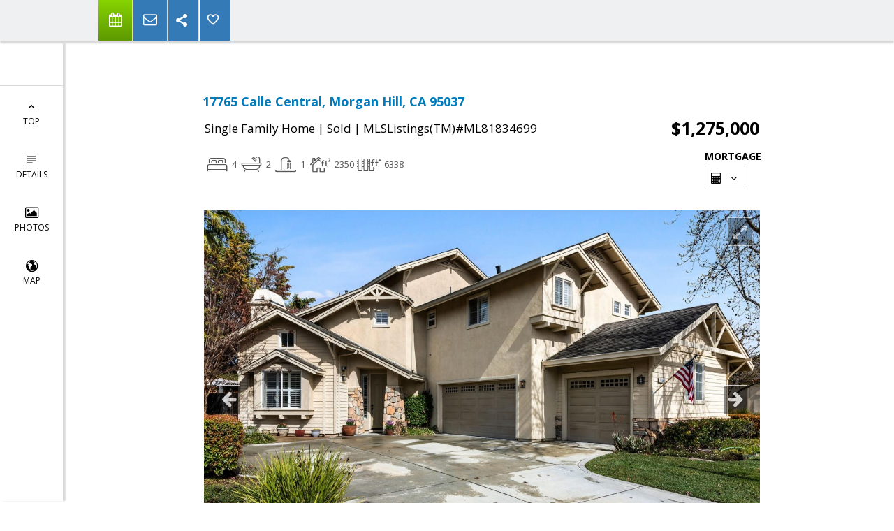

--- FILE ---
content_type: text/html; charset=utf-8
request_url: https://www.google.com/recaptcha/api2/anchor?ar=1&k=6LcGuSAUAAAAAMb457bWlGuEZ6IUGB1SNkLgHvC3&co=aHR0cHM6Ly9teXNpbHZlcmNyZWVrdmFsbGV5aG9tZS5jb206NDQz&hl=en&v=N67nZn4AqZkNcbeMu4prBgzg&size=normal&anchor-ms=20000&execute-ms=30000&cb=pq6fre7sljfl
body_size: 49458
content:
<!DOCTYPE HTML><html dir="ltr" lang="en"><head><meta http-equiv="Content-Type" content="text/html; charset=UTF-8">
<meta http-equiv="X-UA-Compatible" content="IE=edge">
<title>reCAPTCHA</title>
<style type="text/css">
/* cyrillic-ext */
@font-face {
  font-family: 'Roboto';
  font-style: normal;
  font-weight: 400;
  font-stretch: 100%;
  src: url(//fonts.gstatic.com/s/roboto/v48/KFO7CnqEu92Fr1ME7kSn66aGLdTylUAMa3GUBHMdazTgWw.woff2) format('woff2');
  unicode-range: U+0460-052F, U+1C80-1C8A, U+20B4, U+2DE0-2DFF, U+A640-A69F, U+FE2E-FE2F;
}
/* cyrillic */
@font-face {
  font-family: 'Roboto';
  font-style: normal;
  font-weight: 400;
  font-stretch: 100%;
  src: url(//fonts.gstatic.com/s/roboto/v48/KFO7CnqEu92Fr1ME7kSn66aGLdTylUAMa3iUBHMdazTgWw.woff2) format('woff2');
  unicode-range: U+0301, U+0400-045F, U+0490-0491, U+04B0-04B1, U+2116;
}
/* greek-ext */
@font-face {
  font-family: 'Roboto';
  font-style: normal;
  font-weight: 400;
  font-stretch: 100%;
  src: url(//fonts.gstatic.com/s/roboto/v48/KFO7CnqEu92Fr1ME7kSn66aGLdTylUAMa3CUBHMdazTgWw.woff2) format('woff2');
  unicode-range: U+1F00-1FFF;
}
/* greek */
@font-face {
  font-family: 'Roboto';
  font-style: normal;
  font-weight: 400;
  font-stretch: 100%;
  src: url(//fonts.gstatic.com/s/roboto/v48/KFO7CnqEu92Fr1ME7kSn66aGLdTylUAMa3-UBHMdazTgWw.woff2) format('woff2');
  unicode-range: U+0370-0377, U+037A-037F, U+0384-038A, U+038C, U+038E-03A1, U+03A3-03FF;
}
/* math */
@font-face {
  font-family: 'Roboto';
  font-style: normal;
  font-weight: 400;
  font-stretch: 100%;
  src: url(//fonts.gstatic.com/s/roboto/v48/KFO7CnqEu92Fr1ME7kSn66aGLdTylUAMawCUBHMdazTgWw.woff2) format('woff2');
  unicode-range: U+0302-0303, U+0305, U+0307-0308, U+0310, U+0312, U+0315, U+031A, U+0326-0327, U+032C, U+032F-0330, U+0332-0333, U+0338, U+033A, U+0346, U+034D, U+0391-03A1, U+03A3-03A9, U+03B1-03C9, U+03D1, U+03D5-03D6, U+03F0-03F1, U+03F4-03F5, U+2016-2017, U+2034-2038, U+203C, U+2040, U+2043, U+2047, U+2050, U+2057, U+205F, U+2070-2071, U+2074-208E, U+2090-209C, U+20D0-20DC, U+20E1, U+20E5-20EF, U+2100-2112, U+2114-2115, U+2117-2121, U+2123-214F, U+2190, U+2192, U+2194-21AE, U+21B0-21E5, U+21F1-21F2, U+21F4-2211, U+2213-2214, U+2216-22FF, U+2308-230B, U+2310, U+2319, U+231C-2321, U+2336-237A, U+237C, U+2395, U+239B-23B7, U+23D0, U+23DC-23E1, U+2474-2475, U+25AF, U+25B3, U+25B7, U+25BD, U+25C1, U+25CA, U+25CC, U+25FB, U+266D-266F, U+27C0-27FF, U+2900-2AFF, U+2B0E-2B11, U+2B30-2B4C, U+2BFE, U+3030, U+FF5B, U+FF5D, U+1D400-1D7FF, U+1EE00-1EEFF;
}
/* symbols */
@font-face {
  font-family: 'Roboto';
  font-style: normal;
  font-weight: 400;
  font-stretch: 100%;
  src: url(//fonts.gstatic.com/s/roboto/v48/KFO7CnqEu92Fr1ME7kSn66aGLdTylUAMaxKUBHMdazTgWw.woff2) format('woff2');
  unicode-range: U+0001-000C, U+000E-001F, U+007F-009F, U+20DD-20E0, U+20E2-20E4, U+2150-218F, U+2190, U+2192, U+2194-2199, U+21AF, U+21E6-21F0, U+21F3, U+2218-2219, U+2299, U+22C4-22C6, U+2300-243F, U+2440-244A, U+2460-24FF, U+25A0-27BF, U+2800-28FF, U+2921-2922, U+2981, U+29BF, U+29EB, U+2B00-2BFF, U+4DC0-4DFF, U+FFF9-FFFB, U+10140-1018E, U+10190-1019C, U+101A0, U+101D0-101FD, U+102E0-102FB, U+10E60-10E7E, U+1D2C0-1D2D3, U+1D2E0-1D37F, U+1F000-1F0FF, U+1F100-1F1AD, U+1F1E6-1F1FF, U+1F30D-1F30F, U+1F315, U+1F31C, U+1F31E, U+1F320-1F32C, U+1F336, U+1F378, U+1F37D, U+1F382, U+1F393-1F39F, U+1F3A7-1F3A8, U+1F3AC-1F3AF, U+1F3C2, U+1F3C4-1F3C6, U+1F3CA-1F3CE, U+1F3D4-1F3E0, U+1F3ED, U+1F3F1-1F3F3, U+1F3F5-1F3F7, U+1F408, U+1F415, U+1F41F, U+1F426, U+1F43F, U+1F441-1F442, U+1F444, U+1F446-1F449, U+1F44C-1F44E, U+1F453, U+1F46A, U+1F47D, U+1F4A3, U+1F4B0, U+1F4B3, U+1F4B9, U+1F4BB, U+1F4BF, U+1F4C8-1F4CB, U+1F4D6, U+1F4DA, U+1F4DF, U+1F4E3-1F4E6, U+1F4EA-1F4ED, U+1F4F7, U+1F4F9-1F4FB, U+1F4FD-1F4FE, U+1F503, U+1F507-1F50B, U+1F50D, U+1F512-1F513, U+1F53E-1F54A, U+1F54F-1F5FA, U+1F610, U+1F650-1F67F, U+1F687, U+1F68D, U+1F691, U+1F694, U+1F698, U+1F6AD, U+1F6B2, U+1F6B9-1F6BA, U+1F6BC, U+1F6C6-1F6CF, U+1F6D3-1F6D7, U+1F6E0-1F6EA, U+1F6F0-1F6F3, U+1F6F7-1F6FC, U+1F700-1F7FF, U+1F800-1F80B, U+1F810-1F847, U+1F850-1F859, U+1F860-1F887, U+1F890-1F8AD, U+1F8B0-1F8BB, U+1F8C0-1F8C1, U+1F900-1F90B, U+1F93B, U+1F946, U+1F984, U+1F996, U+1F9E9, U+1FA00-1FA6F, U+1FA70-1FA7C, U+1FA80-1FA89, U+1FA8F-1FAC6, U+1FACE-1FADC, U+1FADF-1FAE9, U+1FAF0-1FAF8, U+1FB00-1FBFF;
}
/* vietnamese */
@font-face {
  font-family: 'Roboto';
  font-style: normal;
  font-weight: 400;
  font-stretch: 100%;
  src: url(//fonts.gstatic.com/s/roboto/v48/KFO7CnqEu92Fr1ME7kSn66aGLdTylUAMa3OUBHMdazTgWw.woff2) format('woff2');
  unicode-range: U+0102-0103, U+0110-0111, U+0128-0129, U+0168-0169, U+01A0-01A1, U+01AF-01B0, U+0300-0301, U+0303-0304, U+0308-0309, U+0323, U+0329, U+1EA0-1EF9, U+20AB;
}
/* latin-ext */
@font-face {
  font-family: 'Roboto';
  font-style: normal;
  font-weight: 400;
  font-stretch: 100%;
  src: url(//fonts.gstatic.com/s/roboto/v48/KFO7CnqEu92Fr1ME7kSn66aGLdTylUAMa3KUBHMdazTgWw.woff2) format('woff2');
  unicode-range: U+0100-02BA, U+02BD-02C5, U+02C7-02CC, U+02CE-02D7, U+02DD-02FF, U+0304, U+0308, U+0329, U+1D00-1DBF, U+1E00-1E9F, U+1EF2-1EFF, U+2020, U+20A0-20AB, U+20AD-20C0, U+2113, U+2C60-2C7F, U+A720-A7FF;
}
/* latin */
@font-face {
  font-family: 'Roboto';
  font-style: normal;
  font-weight: 400;
  font-stretch: 100%;
  src: url(//fonts.gstatic.com/s/roboto/v48/KFO7CnqEu92Fr1ME7kSn66aGLdTylUAMa3yUBHMdazQ.woff2) format('woff2');
  unicode-range: U+0000-00FF, U+0131, U+0152-0153, U+02BB-02BC, U+02C6, U+02DA, U+02DC, U+0304, U+0308, U+0329, U+2000-206F, U+20AC, U+2122, U+2191, U+2193, U+2212, U+2215, U+FEFF, U+FFFD;
}
/* cyrillic-ext */
@font-face {
  font-family: 'Roboto';
  font-style: normal;
  font-weight: 500;
  font-stretch: 100%;
  src: url(//fonts.gstatic.com/s/roboto/v48/KFO7CnqEu92Fr1ME7kSn66aGLdTylUAMa3GUBHMdazTgWw.woff2) format('woff2');
  unicode-range: U+0460-052F, U+1C80-1C8A, U+20B4, U+2DE0-2DFF, U+A640-A69F, U+FE2E-FE2F;
}
/* cyrillic */
@font-face {
  font-family: 'Roboto';
  font-style: normal;
  font-weight: 500;
  font-stretch: 100%;
  src: url(//fonts.gstatic.com/s/roboto/v48/KFO7CnqEu92Fr1ME7kSn66aGLdTylUAMa3iUBHMdazTgWw.woff2) format('woff2');
  unicode-range: U+0301, U+0400-045F, U+0490-0491, U+04B0-04B1, U+2116;
}
/* greek-ext */
@font-face {
  font-family: 'Roboto';
  font-style: normal;
  font-weight: 500;
  font-stretch: 100%;
  src: url(//fonts.gstatic.com/s/roboto/v48/KFO7CnqEu92Fr1ME7kSn66aGLdTylUAMa3CUBHMdazTgWw.woff2) format('woff2');
  unicode-range: U+1F00-1FFF;
}
/* greek */
@font-face {
  font-family: 'Roboto';
  font-style: normal;
  font-weight: 500;
  font-stretch: 100%;
  src: url(//fonts.gstatic.com/s/roboto/v48/KFO7CnqEu92Fr1ME7kSn66aGLdTylUAMa3-UBHMdazTgWw.woff2) format('woff2');
  unicode-range: U+0370-0377, U+037A-037F, U+0384-038A, U+038C, U+038E-03A1, U+03A3-03FF;
}
/* math */
@font-face {
  font-family: 'Roboto';
  font-style: normal;
  font-weight: 500;
  font-stretch: 100%;
  src: url(//fonts.gstatic.com/s/roboto/v48/KFO7CnqEu92Fr1ME7kSn66aGLdTylUAMawCUBHMdazTgWw.woff2) format('woff2');
  unicode-range: U+0302-0303, U+0305, U+0307-0308, U+0310, U+0312, U+0315, U+031A, U+0326-0327, U+032C, U+032F-0330, U+0332-0333, U+0338, U+033A, U+0346, U+034D, U+0391-03A1, U+03A3-03A9, U+03B1-03C9, U+03D1, U+03D5-03D6, U+03F0-03F1, U+03F4-03F5, U+2016-2017, U+2034-2038, U+203C, U+2040, U+2043, U+2047, U+2050, U+2057, U+205F, U+2070-2071, U+2074-208E, U+2090-209C, U+20D0-20DC, U+20E1, U+20E5-20EF, U+2100-2112, U+2114-2115, U+2117-2121, U+2123-214F, U+2190, U+2192, U+2194-21AE, U+21B0-21E5, U+21F1-21F2, U+21F4-2211, U+2213-2214, U+2216-22FF, U+2308-230B, U+2310, U+2319, U+231C-2321, U+2336-237A, U+237C, U+2395, U+239B-23B7, U+23D0, U+23DC-23E1, U+2474-2475, U+25AF, U+25B3, U+25B7, U+25BD, U+25C1, U+25CA, U+25CC, U+25FB, U+266D-266F, U+27C0-27FF, U+2900-2AFF, U+2B0E-2B11, U+2B30-2B4C, U+2BFE, U+3030, U+FF5B, U+FF5D, U+1D400-1D7FF, U+1EE00-1EEFF;
}
/* symbols */
@font-face {
  font-family: 'Roboto';
  font-style: normal;
  font-weight: 500;
  font-stretch: 100%;
  src: url(//fonts.gstatic.com/s/roboto/v48/KFO7CnqEu92Fr1ME7kSn66aGLdTylUAMaxKUBHMdazTgWw.woff2) format('woff2');
  unicode-range: U+0001-000C, U+000E-001F, U+007F-009F, U+20DD-20E0, U+20E2-20E4, U+2150-218F, U+2190, U+2192, U+2194-2199, U+21AF, U+21E6-21F0, U+21F3, U+2218-2219, U+2299, U+22C4-22C6, U+2300-243F, U+2440-244A, U+2460-24FF, U+25A0-27BF, U+2800-28FF, U+2921-2922, U+2981, U+29BF, U+29EB, U+2B00-2BFF, U+4DC0-4DFF, U+FFF9-FFFB, U+10140-1018E, U+10190-1019C, U+101A0, U+101D0-101FD, U+102E0-102FB, U+10E60-10E7E, U+1D2C0-1D2D3, U+1D2E0-1D37F, U+1F000-1F0FF, U+1F100-1F1AD, U+1F1E6-1F1FF, U+1F30D-1F30F, U+1F315, U+1F31C, U+1F31E, U+1F320-1F32C, U+1F336, U+1F378, U+1F37D, U+1F382, U+1F393-1F39F, U+1F3A7-1F3A8, U+1F3AC-1F3AF, U+1F3C2, U+1F3C4-1F3C6, U+1F3CA-1F3CE, U+1F3D4-1F3E0, U+1F3ED, U+1F3F1-1F3F3, U+1F3F5-1F3F7, U+1F408, U+1F415, U+1F41F, U+1F426, U+1F43F, U+1F441-1F442, U+1F444, U+1F446-1F449, U+1F44C-1F44E, U+1F453, U+1F46A, U+1F47D, U+1F4A3, U+1F4B0, U+1F4B3, U+1F4B9, U+1F4BB, U+1F4BF, U+1F4C8-1F4CB, U+1F4D6, U+1F4DA, U+1F4DF, U+1F4E3-1F4E6, U+1F4EA-1F4ED, U+1F4F7, U+1F4F9-1F4FB, U+1F4FD-1F4FE, U+1F503, U+1F507-1F50B, U+1F50D, U+1F512-1F513, U+1F53E-1F54A, U+1F54F-1F5FA, U+1F610, U+1F650-1F67F, U+1F687, U+1F68D, U+1F691, U+1F694, U+1F698, U+1F6AD, U+1F6B2, U+1F6B9-1F6BA, U+1F6BC, U+1F6C6-1F6CF, U+1F6D3-1F6D7, U+1F6E0-1F6EA, U+1F6F0-1F6F3, U+1F6F7-1F6FC, U+1F700-1F7FF, U+1F800-1F80B, U+1F810-1F847, U+1F850-1F859, U+1F860-1F887, U+1F890-1F8AD, U+1F8B0-1F8BB, U+1F8C0-1F8C1, U+1F900-1F90B, U+1F93B, U+1F946, U+1F984, U+1F996, U+1F9E9, U+1FA00-1FA6F, U+1FA70-1FA7C, U+1FA80-1FA89, U+1FA8F-1FAC6, U+1FACE-1FADC, U+1FADF-1FAE9, U+1FAF0-1FAF8, U+1FB00-1FBFF;
}
/* vietnamese */
@font-face {
  font-family: 'Roboto';
  font-style: normal;
  font-weight: 500;
  font-stretch: 100%;
  src: url(//fonts.gstatic.com/s/roboto/v48/KFO7CnqEu92Fr1ME7kSn66aGLdTylUAMa3OUBHMdazTgWw.woff2) format('woff2');
  unicode-range: U+0102-0103, U+0110-0111, U+0128-0129, U+0168-0169, U+01A0-01A1, U+01AF-01B0, U+0300-0301, U+0303-0304, U+0308-0309, U+0323, U+0329, U+1EA0-1EF9, U+20AB;
}
/* latin-ext */
@font-face {
  font-family: 'Roboto';
  font-style: normal;
  font-weight: 500;
  font-stretch: 100%;
  src: url(//fonts.gstatic.com/s/roboto/v48/KFO7CnqEu92Fr1ME7kSn66aGLdTylUAMa3KUBHMdazTgWw.woff2) format('woff2');
  unicode-range: U+0100-02BA, U+02BD-02C5, U+02C7-02CC, U+02CE-02D7, U+02DD-02FF, U+0304, U+0308, U+0329, U+1D00-1DBF, U+1E00-1E9F, U+1EF2-1EFF, U+2020, U+20A0-20AB, U+20AD-20C0, U+2113, U+2C60-2C7F, U+A720-A7FF;
}
/* latin */
@font-face {
  font-family: 'Roboto';
  font-style: normal;
  font-weight: 500;
  font-stretch: 100%;
  src: url(//fonts.gstatic.com/s/roboto/v48/KFO7CnqEu92Fr1ME7kSn66aGLdTylUAMa3yUBHMdazQ.woff2) format('woff2');
  unicode-range: U+0000-00FF, U+0131, U+0152-0153, U+02BB-02BC, U+02C6, U+02DA, U+02DC, U+0304, U+0308, U+0329, U+2000-206F, U+20AC, U+2122, U+2191, U+2193, U+2212, U+2215, U+FEFF, U+FFFD;
}
/* cyrillic-ext */
@font-face {
  font-family: 'Roboto';
  font-style: normal;
  font-weight: 900;
  font-stretch: 100%;
  src: url(//fonts.gstatic.com/s/roboto/v48/KFO7CnqEu92Fr1ME7kSn66aGLdTylUAMa3GUBHMdazTgWw.woff2) format('woff2');
  unicode-range: U+0460-052F, U+1C80-1C8A, U+20B4, U+2DE0-2DFF, U+A640-A69F, U+FE2E-FE2F;
}
/* cyrillic */
@font-face {
  font-family: 'Roboto';
  font-style: normal;
  font-weight: 900;
  font-stretch: 100%;
  src: url(//fonts.gstatic.com/s/roboto/v48/KFO7CnqEu92Fr1ME7kSn66aGLdTylUAMa3iUBHMdazTgWw.woff2) format('woff2');
  unicode-range: U+0301, U+0400-045F, U+0490-0491, U+04B0-04B1, U+2116;
}
/* greek-ext */
@font-face {
  font-family: 'Roboto';
  font-style: normal;
  font-weight: 900;
  font-stretch: 100%;
  src: url(//fonts.gstatic.com/s/roboto/v48/KFO7CnqEu92Fr1ME7kSn66aGLdTylUAMa3CUBHMdazTgWw.woff2) format('woff2');
  unicode-range: U+1F00-1FFF;
}
/* greek */
@font-face {
  font-family: 'Roboto';
  font-style: normal;
  font-weight: 900;
  font-stretch: 100%;
  src: url(//fonts.gstatic.com/s/roboto/v48/KFO7CnqEu92Fr1ME7kSn66aGLdTylUAMa3-UBHMdazTgWw.woff2) format('woff2');
  unicode-range: U+0370-0377, U+037A-037F, U+0384-038A, U+038C, U+038E-03A1, U+03A3-03FF;
}
/* math */
@font-face {
  font-family: 'Roboto';
  font-style: normal;
  font-weight: 900;
  font-stretch: 100%;
  src: url(//fonts.gstatic.com/s/roboto/v48/KFO7CnqEu92Fr1ME7kSn66aGLdTylUAMawCUBHMdazTgWw.woff2) format('woff2');
  unicode-range: U+0302-0303, U+0305, U+0307-0308, U+0310, U+0312, U+0315, U+031A, U+0326-0327, U+032C, U+032F-0330, U+0332-0333, U+0338, U+033A, U+0346, U+034D, U+0391-03A1, U+03A3-03A9, U+03B1-03C9, U+03D1, U+03D5-03D6, U+03F0-03F1, U+03F4-03F5, U+2016-2017, U+2034-2038, U+203C, U+2040, U+2043, U+2047, U+2050, U+2057, U+205F, U+2070-2071, U+2074-208E, U+2090-209C, U+20D0-20DC, U+20E1, U+20E5-20EF, U+2100-2112, U+2114-2115, U+2117-2121, U+2123-214F, U+2190, U+2192, U+2194-21AE, U+21B0-21E5, U+21F1-21F2, U+21F4-2211, U+2213-2214, U+2216-22FF, U+2308-230B, U+2310, U+2319, U+231C-2321, U+2336-237A, U+237C, U+2395, U+239B-23B7, U+23D0, U+23DC-23E1, U+2474-2475, U+25AF, U+25B3, U+25B7, U+25BD, U+25C1, U+25CA, U+25CC, U+25FB, U+266D-266F, U+27C0-27FF, U+2900-2AFF, U+2B0E-2B11, U+2B30-2B4C, U+2BFE, U+3030, U+FF5B, U+FF5D, U+1D400-1D7FF, U+1EE00-1EEFF;
}
/* symbols */
@font-face {
  font-family: 'Roboto';
  font-style: normal;
  font-weight: 900;
  font-stretch: 100%;
  src: url(//fonts.gstatic.com/s/roboto/v48/KFO7CnqEu92Fr1ME7kSn66aGLdTylUAMaxKUBHMdazTgWw.woff2) format('woff2');
  unicode-range: U+0001-000C, U+000E-001F, U+007F-009F, U+20DD-20E0, U+20E2-20E4, U+2150-218F, U+2190, U+2192, U+2194-2199, U+21AF, U+21E6-21F0, U+21F3, U+2218-2219, U+2299, U+22C4-22C6, U+2300-243F, U+2440-244A, U+2460-24FF, U+25A0-27BF, U+2800-28FF, U+2921-2922, U+2981, U+29BF, U+29EB, U+2B00-2BFF, U+4DC0-4DFF, U+FFF9-FFFB, U+10140-1018E, U+10190-1019C, U+101A0, U+101D0-101FD, U+102E0-102FB, U+10E60-10E7E, U+1D2C0-1D2D3, U+1D2E0-1D37F, U+1F000-1F0FF, U+1F100-1F1AD, U+1F1E6-1F1FF, U+1F30D-1F30F, U+1F315, U+1F31C, U+1F31E, U+1F320-1F32C, U+1F336, U+1F378, U+1F37D, U+1F382, U+1F393-1F39F, U+1F3A7-1F3A8, U+1F3AC-1F3AF, U+1F3C2, U+1F3C4-1F3C6, U+1F3CA-1F3CE, U+1F3D4-1F3E0, U+1F3ED, U+1F3F1-1F3F3, U+1F3F5-1F3F7, U+1F408, U+1F415, U+1F41F, U+1F426, U+1F43F, U+1F441-1F442, U+1F444, U+1F446-1F449, U+1F44C-1F44E, U+1F453, U+1F46A, U+1F47D, U+1F4A3, U+1F4B0, U+1F4B3, U+1F4B9, U+1F4BB, U+1F4BF, U+1F4C8-1F4CB, U+1F4D6, U+1F4DA, U+1F4DF, U+1F4E3-1F4E6, U+1F4EA-1F4ED, U+1F4F7, U+1F4F9-1F4FB, U+1F4FD-1F4FE, U+1F503, U+1F507-1F50B, U+1F50D, U+1F512-1F513, U+1F53E-1F54A, U+1F54F-1F5FA, U+1F610, U+1F650-1F67F, U+1F687, U+1F68D, U+1F691, U+1F694, U+1F698, U+1F6AD, U+1F6B2, U+1F6B9-1F6BA, U+1F6BC, U+1F6C6-1F6CF, U+1F6D3-1F6D7, U+1F6E0-1F6EA, U+1F6F0-1F6F3, U+1F6F7-1F6FC, U+1F700-1F7FF, U+1F800-1F80B, U+1F810-1F847, U+1F850-1F859, U+1F860-1F887, U+1F890-1F8AD, U+1F8B0-1F8BB, U+1F8C0-1F8C1, U+1F900-1F90B, U+1F93B, U+1F946, U+1F984, U+1F996, U+1F9E9, U+1FA00-1FA6F, U+1FA70-1FA7C, U+1FA80-1FA89, U+1FA8F-1FAC6, U+1FACE-1FADC, U+1FADF-1FAE9, U+1FAF0-1FAF8, U+1FB00-1FBFF;
}
/* vietnamese */
@font-face {
  font-family: 'Roboto';
  font-style: normal;
  font-weight: 900;
  font-stretch: 100%;
  src: url(//fonts.gstatic.com/s/roboto/v48/KFO7CnqEu92Fr1ME7kSn66aGLdTylUAMa3OUBHMdazTgWw.woff2) format('woff2');
  unicode-range: U+0102-0103, U+0110-0111, U+0128-0129, U+0168-0169, U+01A0-01A1, U+01AF-01B0, U+0300-0301, U+0303-0304, U+0308-0309, U+0323, U+0329, U+1EA0-1EF9, U+20AB;
}
/* latin-ext */
@font-face {
  font-family: 'Roboto';
  font-style: normal;
  font-weight: 900;
  font-stretch: 100%;
  src: url(//fonts.gstatic.com/s/roboto/v48/KFO7CnqEu92Fr1ME7kSn66aGLdTylUAMa3KUBHMdazTgWw.woff2) format('woff2');
  unicode-range: U+0100-02BA, U+02BD-02C5, U+02C7-02CC, U+02CE-02D7, U+02DD-02FF, U+0304, U+0308, U+0329, U+1D00-1DBF, U+1E00-1E9F, U+1EF2-1EFF, U+2020, U+20A0-20AB, U+20AD-20C0, U+2113, U+2C60-2C7F, U+A720-A7FF;
}
/* latin */
@font-face {
  font-family: 'Roboto';
  font-style: normal;
  font-weight: 900;
  font-stretch: 100%;
  src: url(//fonts.gstatic.com/s/roboto/v48/KFO7CnqEu92Fr1ME7kSn66aGLdTylUAMa3yUBHMdazQ.woff2) format('woff2');
  unicode-range: U+0000-00FF, U+0131, U+0152-0153, U+02BB-02BC, U+02C6, U+02DA, U+02DC, U+0304, U+0308, U+0329, U+2000-206F, U+20AC, U+2122, U+2191, U+2193, U+2212, U+2215, U+FEFF, U+FFFD;
}

</style>
<link rel="stylesheet" type="text/css" href="https://www.gstatic.com/recaptcha/releases/N67nZn4AqZkNcbeMu4prBgzg/styles__ltr.css">
<script nonce="h7chT8Ou2VNfclsdiSG_lg" type="text/javascript">window['__recaptcha_api'] = 'https://www.google.com/recaptcha/api2/';</script>
<script type="text/javascript" src="https://www.gstatic.com/recaptcha/releases/N67nZn4AqZkNcbeMu4prBgzg/recaptcha__en.js" nonce="h7chT8Ou2VNfclsdiSG_lg">
      
    </script></head>
<body><div id="rc-anchor-alert" class="rc-anchor-alert"></div>
<input type="hidden" id="recaptcha-token" value="[base64]">
<script type="text/javascript" nonce="h7chT8Ou2VNfclsdiSG_lg">
      recaptcha.anchor.Main.init("[\x22ainput\x22,[\x22bgdata\x22,\x22\x22,\[base64]/[base64]/[base64]/bmV3IHJbeF0oY1swXSk6RT09Mj9uZXcgclt4XShjWzBdLGNbMV0pOkU9PTM/bmV3IHJbeF0oY1swXSxjWzFdLGNbMl0pOkU9PTQ/[base64]/[base64]/[base64]/[base64]/[base64]/[base64]/[base64]/[base64]\x22,\[base64]\\u003d\x22,\x22eBVAw44DwpPDlMO0wpt8T08mw6UNSE/Dg8KuVzk5eFlpZFZtbjBpwrF8wojCsgY8w6QSw48rwq0ew7Ysw6kkwq8Rw6fDsATCoSNWw7rDj3lVAz4KQnQewot9P0QNS2fCisOtw7/[base64]/UzjDuiDCnFsUUmYVTMOSw7nDkMKnc8K4w6YvA8KkIsK9wrAhwogRbMK1w70Qwo7CgUoyUV8gwqHCvVbDqcK0NUnCpMKwwrEEwr3Ctw/[base64]/w4vDiCxtwo/DqwZ6K3PCqX/Dj8O+VktYw7rDosO+w5wCwrDDu17ChnTCr03DlGInHAjCl8Kkw4lVN8KNLxRIw70vw4suwqjDjSUUEsOzw7HDnMK+wp3DpsKlNsK5D8OZD8OLf8K+FsK/w4PClcOhQsKYf2NYwpXCtsKxI8KXWcO1eRXDsBvCjMOcworDgcOiAjJZw6DDsMOBwqlKw6/CmcOuwofDmcKHLF7DnlXCpGHDk0LCo8KQI3DDnEQvQMOUw4gHLcOJecOXw4sSw7/[base64]/DgMOVXntbTcOsB8OIZkTDqsKFHQZxw5kZAsKcYcKMKkpvO8O3w5XDgmVbwqspwqnCpmfCsSjCmyAGQyjDvMOnwpfCksK4V23Cn8OxZSIYQFcNw67CocOzTcK+Mx/CnsOPNyVvYCo/[base64]/DpCZuL8KEw4Eqw4JwX8KYSx4Qwo3CkRBqYSEfwoPDm8K8Dj/CpMO6wqrDscOmw64zC0JTw47DvMKNw4YaF8KKw5bDn8KsH8KTw5rCh8KUwobCnmk2G8KSwpZvw4hQI8K5wo/CncKwFQfCscOyfxDCqsKGBBXCq8KHwprDsy/DoxTDsMO/wrVyw5fCq8OqBUzDuQ/CnGLDqcO2wrvCiT/Dlk9Rw4g2CMKuQsOgw4jDhj/DgDDCsiHDqyx7BH0jwq4dwonCuSwsZsOHMMODw5djQTcRwo4kK0jDryHCpsOkw57DqsOOwo8Kwqgpw497V8KawrM5wpPCr8Kaw7YrwqjCosKBVsKkacOJBcK3Pzd8w68RwqRSYMOEwp0gAQ3DuMK+LcKbbAnCmcO6wq/DhibDrcKLw54JwrIUwrEmw5TCnyciBsKBQl9mIsKDwqF8ExdYwpvDmjzDlGZHw5jCh2vDiWjDpX59w6BmwrvDuV8OMFnDkW7Cr8KGw7Fkw441HMKpw5PDhn7DusOIw59Xw4zDrcOEw63CnjvDs8Kqw7g4UMOqbQ3CgMOIw59hXWNywps8TcOyw5/Ch3/DrsKMw5rCkRjDpcOecA/[base64]/CjMKcLw3ChBnDuS/Cgy3Dv1zDgBxywpjCnMOvb8K/w5IAwqZIwrDCmcKlIVBGKQB5wpPDpsKRw746wqTCgVTCgC8jKlTCpMK2eibDlcK4KmLDmcK3b1TDgTTDmsOULQbCiwvDhMKfwol8XMOnA01Nw6pXwonCocKZw490LwQuwrvDgsKFJ8KawpjDq8KrwrhXwqw9CzZ/IznDuMKsVmbDocOfw5XCjkbDuk7ChMKkHsOcw5Z2worDtHB1Olsqw6rChVTDtsKIwqTDkWEEwpVGw5pYRMKxwoPDssOaVMKmwr1Bwqhew7QzGmw+PiXCqHzDp0vDkcODFsKEPQgnwq9yOsOOWTF3w5jDoMKUWGTCicKzOWwYU8ODEcKFLHHCtj5Lw6xZaC/DhgcKSlzCocKtCcOQw4PDhmUfw5oZwoABwr/DqRgawrfDt8Khw5BJwpjDo8Kyw5o5fcOmwo7DmT85aMOhAsObPl4zw7hcCDnDn8KDP8OMw6E9NsK+fXjCkkXCp8KXw5LCh8KUwpUoAMKGbcO/[base64]/w57DvWNBVzXChMKfwrDCj8OqwpDDmsKHw5nDrMOjwoFqdzLCv8K9OCYqNcOGwpMLw7vCgcKKw6XCvkrCl8K6wojCl8OcwotfZcOeGWnDmcO0JcKoUsOJwq/DmhVWw5MOwp4vCsK7CAjDlMKtw4nClkbDjcOewr7CnsOQTzANw6zCjcKTw7LDsWRcw4B/YMKOw70pBcKIwpFXwpUEQnZEIHzDvmMEYl56wr48wp/DtcOzwrjDvgoSwoxPwp87BH0SwovDnMO5U8OqX8KTW8Ozf1AIw5dIwovDnwHCjTzCs28OIMKYwrlxGsODwq5XwqfDgk7Cuj0mwo3Dk8Kew77CiMKQIcODwpPDgMKdwrl3fcKUcyoww6PCt8OKw6DDmlZUDgcFQcK/Y3rDkMKLQjHCjsK8w6/DpMOhwprCqcKDWsO4w7/DvsOiM8KIXsKTwq4NDFDDv0JOb8KWw4zDo8KYYsOuVMORw4g4UGPCoBHDki8efitzMApNIHoxwrZEw7UCwoXDl8KhP8KawovConRxR2sqXcKWQyHDo8KqwrTDm8KUdlvCrMOKNF/DoMK5WSnDsjxuwozCoH0iwr/DkDRcPC7DhMOmSmcHbwpzwpLDqR1JCi43wq9kHsOmwoELfsKGwoMUw6EnXcOhwpbCv14lwpzDtkbChsO1VmvDucOkfsOQRsOAwo3DhcKpdUQGw5nDkwJyG8KJwpMTQRPDtjoHw6pkO25sw7vCkGVcwozDrMOOTsKMw77CginDpUEiw5nDvh9TfSR/[base64]/DhTxId0jDoR3CmHIKVhFNwqDDilDCjMOpNiXCsMKuZsKXcMKkdHnCqcKPwr/Dq8KKUj/CrETDl2wyw6nCpsKKwpjCtMK5wqxuYQnCs8O4wpBCOcOqw4/[base64]/DniHDjRjDtEfDrMOYDsKfYsOyXMOLwrvDpcOTFmXCoG5pwp0Aw48Tw7zCjsOEwpRdwrbDsn5qRic+wqExw6TDiinCgGVswr3CvCVyDmPDinl+woDCqizDvcOHQ0dANcOnwqvCgcOnw6ZBHsKAw6vCsxvCsj/DuHgBw79LRwIkw4xJwpMaw5YPC8K+cWTClsO3YiPDtkrCpwLDtMKaSz0zw73Dh8OjbSfDucKgUcKMw7g4XsODw4UZfHw5d1MAw4vCl8K0YcOjw47Du8O8O8Olw6lOM8O1JWDChmvDnEXCg8KgwpLCqSw0wpRCC8K+O8K5MMK6RMOCURPDoMOVw4wUJg/DiRdZwq7CvW5Nw599SkFow4srw6Vmw7HCo8KBZ8O2dzATw7IGGcK5wozCvsOac0DClkwVw54Xw5LDusOdPHjDjcOsXHPDgsKFw63CpsOAw4TCk8KAD8OBbEDCicK2IsK+wooIGB/DjMOMwoYuZMOrw5nDmwEQacOgecKdwobCrcKVTyLCrsK6BMKZw6/DjALCuxjDssOjEAEWwr7DjsO6Thg4w6tAwoQhNsOkwqJbM8KWwr7DpjXCnT0MHsKHw7nCriBOw4HDvQpNw7Zmw48Zw4MlCnzDnxjCnljChsOOVsO2VcKSw4zCkMKhwpMfwqXDg8K6H8O3w5Z/[base64]/[base64]/X3fDssODw7zDtsK8ChhdE8OVLVrCtAgzw7vCkMKVN8O6w6TDrwnClDLDunXDsCvCqsOgw5PDpcK8w54Dwo7DigvDq8K5IyZbwqYDwqnDlsKywr7Cm8Oyw5t/w53DlsKLM2rCm0nCjXdkP8KufsOgKD8kGTHCiEcxwqluwqrDmWRRwr8Twoo5JjnDuMKHwr3DtcO2ccOJF8OPUF/DqVDCmmzCncKON1jChsKZChQcwpXCpEjDi8KqwoHDhD3CjyETwq9fSsOmT1Yjwow3PSbDnMO/w69/[base64]/DrcOxYsOkwr7DsAB4WiDDpMKww6XCux/DrcOkecOkE8OfGmnDq8OrwqPCi8OEwoTDt8KCLhPCsQdlwpYxdcK+JMOiRQrCnSYEVRkswpjClE4aVRE8W8KqOsOZwoUYwp1iRcOyPy/DmV/DqsKTVkbDnAlsFsKGwp3CjkvDu8Knw79VWwfCuMOdwqLDvkICw6PDrw/DnsOpwo/CryLDignDr8KmwowuGcKIAMOqw6tHXw3ChGM3N8O0wp4iw7rClHPDox7DqcOBwprCiG/Cl8Kjwp/[base64]/CrcOUw4YAw7fChsKFw7jCj8KGei3DhsK+w65KPsOPw73ChGcXwpJLLDQYw49Fw6vDqMKocQkIwpNdw4/DgMKeRcOdw7lUw7YPC8K4wo8mwqbDrB59KB5ww4M6w5zDocKqwqzCtjFbwqp2w53DrUrDpMOBwo8/[base64]/DocKyZjjDlx4/LMO1w7rDs1DDhMKCwphewrlaKV9wf39Xw5/[base64]/CsirCt8OwODpwwqd9ZSk3w4fDgAxYw5wFw6EMC8KTS3YBw6lsE8OSw5AjDMK2w4PDiMOKw5tJw5bDi8OTGcKSw4zDvsKRGMOQUcONw78GwpjCmmJbPQnCggIpRirDrsK5w4/[base64]/CrMKuwoRbecOwwpPDi8O8MS/Clx9NwprCiXRBW8KQwogUaG/DiMK5em/CrsO0fMKGFcOWMMKbC1XCo8OtwqbCgcKUw43DvA5+w51nwpdhwoUJU8KEwrgsKEXCgMOaaE3CuhtlBQokVlXDncOVw4/DvMObw63DsXXDmhB4MDDChThEEsKUw6XDv8ONwo3DmcO5BMO1cS/Dp8K4w4wtw4l6SsOVTsOHZ8KJwpJpOQ1mRcKDWcOuwozDijRbe3DDksO/ZxJqe8OyZMOlPVRnGsKCw7lhw6FDTVDCmDdKwqzDozYNWShqwrTDpMKbwolXE37Dl8KnwrEvSlZRw4crwpZUJcKJMDXCkMOWwpzDiF0gF8OUw7Mnwok/Q8KfOcOFwphNOFsyQ8KSwp/CqCrCrBATw5RLw5zChMK8w7ZtY3XDo1t+w5FZwqzDjcK4PU05wqjDhHZBK1wow5nDhcOfYcO2w5LDi8OSwp/[base64]/[base64]/[base64]/CnTCgsOKYsKte8KHDsORa8OvZcKsccOyw4nDhQIvSMKEa2MfwqfDgxjCjsKpwqrCvzrDvAorw4A1w5fCuRohwqTCl8OkwqzCsiXChkfDkjfCnmkwwq3ChlY7aMKpRRHDkcOoJMKqw5zCjykKC8O/I1jCuTnDoFUawpJlw5zCv3jDkG7DlQnCompsEcOhDsKdfMOHW1fCksOuwq9uwoXDoMORwq/Cr8OSwrTCgsO3wq7CoMO/w58LPntdc1nCk8K4L2NWwqMww6siwoLDgwLCpsO8B0HChCTCuHnCmEVcbjbDtgxOdzdHwoArw6VgeCHDo8Omw5jDtsOwHDdew5FQGMKqw5g1wrMPVMK8w7bCnxU2w6VFwqnCuA5Mw5RtwpnDrinDnWvCjsOMw4DCsMK1N8KnwoPDvy8/w7MQwqtfwr91Y8OVw7ZGJk5SLVrDlkXCr8KGw57ChBnCncKZMhrCqcKaw6TDmMOhw6TCksKhwqohwq4cwphjQQAKw4cqwpoOwqrDnh/[base64]/wrbDnsKGFcKscMOcwpFFbsK8W8O/wppgwr7Cu8O+w7LDrW3CtsO7PjhEL8Opw4zDpsOHasOwwpjDgEIiw7ADwrZtwr/[base64]/DnMOFwrXCiE7Cr8KIwp/CjwPDuEPDlcOlw6TDgMK1BMO1LMKfw4BPMsKywoMqw6DDssK0CcOHwpfDrFRxwqXCsRgOw4JQwrrCiRJxwrPDrcOPw4BsN8KwLMOkWzPDtSNVVXgkGsOtTsKMw7cLEkHDpDrCqF/DpcOOwoHDkTwmwojCqnnCojrCmsK+EMOHRcKTwq7Dt8OTecKcwoDCvsKqNMKGw4FiwpQUPMKwGsKBR8Oqw6YwZFbDiMOHwq/DqR9PJ0bDlcKqJMO1wq9AEMOgw7XDlcK+wqXClcKBwpzCtQnCgMKTRcKEK8O9fcO2wq0cTsKRwqUmw44Tw40zZzbDl8OMQ8O2NSPDusKQw5DCp1kTwrIBLywZw6nDo23CssKEw7RBwqxZKibCkcObPMKtCTIhZMOJwp3CmjrDh2/CscKEb8Opw6d+wpHCqxU3wqgKwoTCo8KmVQUSw6VhesK4N8OXORhCw4zDkMKvUhJpw4PChF4kw4xJGcK0wo54wotLw6YzBMKYw7c9w44wUSs/TcOywpN8wpjCslEvc3XCmwt0w7rDuMKvw4Rrw57CtHk0WcO8EcOETksMw7kkw4/ClsKzAMKswoACw4UNd8Kmw5UZaDxdFMKyB8Kvw6jDjcOJJsOKQ3zDt2t/[base64]/CgwFNwrYLw7TDk8KCw77CkF59wq/ChAovwoJMEEbDrMO8w6TDi8OyLSQNe0tKwrXCnsOZZX7CogkOw67CoWhTwo3DvMO+Z1HCmBzCs3vCrSPCkMKhZcKlwpI7KMKDacOOw5kpZMKjwolDBMKAw6BgHQ7Dt8KGJ8Kiw65Ww4FxVcK1w5TDg8O0wrTDn8OYXj9bQHB7wr8IVV/CmGNcw4TDgGk5djjCmMKJNFIXFE/Cr8Obw4siw63Di0/[base64]/[base64]/HQfCjcKVw5PDg37CtcObd8OTDQVbwpTCqns+fScCwqN3w4vDjcO+woTDucO6wp/[base64]/DrTszwo1IwqdrG8KiwrfCvxsvQcO/w6k9w6DDkD7CisOFFsK9BsOdAk7Dph7CrcOaw67CuAkyX8O6w6nCpcOBOl7DisOkwpsDwqnDlMOKFMORw6zCssKQwqrCusOCw5/Cu8KVUMOyw67Dh0A5JmnCmsKbw5PCqMO5JyMlH8KOVHtzwpQAw6TDpsOWwo7Ci3fCvUIBw7BmKMKIB8O1WMOBwqMww67Cu0M+w75Ow47DusK1w4I6w4lHwozDrsOlGS4Owrk2NMOoaMOtXMO5Ui/Dny0LSMOXwq7CpcOPwooowqcowr9twotPwrc4XEbCjCFvTTvCoMOww4FpEcO0wqIUw43CtTfCnQ1Lw5LCusOAwqE+w5c0C8O+wqwZKGNIZcKhew7DkR/CpMOMwqZkw55PwqnCnwvCjwUHDRIyG8OJw5vCt8OUwpVrGU0nw684A1HDnjAOKGY3w7pRw5E7DMKwYcK2BE7CiMKVO8OmOcKqTlbDhW5sNkcMwp5RwqAbCVpwJWVBw4DCksO1aMOFw6/DjMKILcKHw6zDim4JacO/wpggwpcvbirDtCHCj8Kawp7Dk8K1wpLDlg5ww6DDvTwqwqIkAXxkUsO0c8KKP8O4wo3CgcKlwqPCr8KIAUIXw7RHCsOMwq/Cs20Kb8OGR8OfXsO4wo3Cg8Olw4LDqX0YYsKeCMO4bUkNw77CocOGb8KEScKxRU03w63CqAwvOgQTwrTCnlbDgMKJw4/Cn1LCk8OJKx7Ci8K4NMKTwqDCsnBNSsKiM8OzU8KTLcK4w5/CsFDClMKOUT8owpRqGcOsOnM7IsKTLsOhw67CvcKmw5fCmcOTEMKAcTlzw5/[base64]/ClD5Uc0vCmgtJw7A2Q8KxJcKLw67DmknCux3Cp8KAa8Opw7PCi23CtQ/[base64]/JcO2MFPCisOaw5Vdw4rCicK0w6rDqsOuMgXDjsKlFDnCm1LCg2bCi8Klw7UCQsOBEmddCRN/NW0Xw5/Duwkqw7DDkkbDmcO9w4U+wojCrmw3FwXDqm8VE1PDqhkZw7QDKR3Cu8OzwrXClRR0w6pkw6PCncK8w5nCmlrCr8OKwr0gwrLCucODZcKfNU4Fw4ArRMKYWsKWTAIZc8KcwrPCrgrCgHZ8w5wfIcKZw4XDucOww5pAbsOJw5/ColzCsHhJVUwCwrxxJkfDs8K7w6MUIRVJfVkmwppEw60WEMKrATdAwrwlw65dZCDDrsOZwqZ3w4TDrGpYYMK0TVNgdMOmw7rDh8OODcOAW8OTTMO9w7sJIytJwrISfDPCl0HDoMKkw541w4A/wrl5CWjChMKbchZgwpzDg8KCwqMowo7DuMOww5daUzElw5kvwobCkMK6UsOpwoRrScKUw5RJK8Ogw79JFh3Cu0PCqCDCmMOLdsOGw7/DkhEmw4kUw7EJwp9Ew7V7w5p/wosSwrLCrxbChzjCnjvCrVRHwo5SRsKqw4NxKzweKSAEw4tawqgZwqfCsEtOMsKxc8KzbsOKw6zDgSRkF8OrwrzCmcK8w4/Ct8K4w5LDo1pdwp0xCQPClsKUw45ACsKzRzVLwrIBQcOgwpfClEtPwr/Cr0XDpcOHw6pISm7DtsKZwqRnQjfDt8KTJMO3T8Ovw70Vw6k+IhzDn8OnEMOhOcOxNHPDlEk6w7bDqsOeHW7Cl3/[base64]/DjgfCmXHCncKaJcOKw4FsBsKTw4h5UsOdw5A3Un4Tw4pnw6nCicKuw4nCrsOZBDAZVsOzwoTCjnvCu8OfRMKgw6zDiMO5w6jDsg/Du8Okwp92LcOMWEUNJsOiK1jDlAMdUsO/M8KVwrF8HcOpwofCkzoSI1gOw68qwo3CjcOEwpHCqsKafQBIbMKzw7A4wqHCvnZhWsKlwrHCs8KsWzsHS8Oiw6wFwpvCiMKKclnCn0TDncKcw4FLwq/DisKbA8OKDBHCocKbT2fCrMKGwrfClcKvw6xPw7rCs8KCVsKHTsKCc1TDusOPUsKRwokddCB8w7jDuMOyMWYnOcOmw7tWwrzCn8OcMMOyw7Jow6k/RBYXw7dRw6B6Lh1FwpYOwpPCmsKgwqDCvcOiFmTDj1nDu8OMw697w41Jw4BOwpwRwrkgwpfDgsOzesKubsOpckI0wo/[base64]/DjMOSF8Kew5Aww4PDvsOHw47CrsKcCnjDhsOGAXPDlsKrw7jCqMK6QCjCn8KdccKFwpsNwrjCk8KYcgHCgFlFZ8OdwqrDvgDCpUoHcjjDhMOJXjvCkCHCicOPKCo/CkHDhxvCscKyRxjDu3XDocO+EsO5w7Eaw6rDq8Oxwpdyw5zDsxVfwobCggjCpjzDgsOTw40iQjbCu8K0w5rCjxHDq8KgFMKCwowXO8KYBm/Cp8KqwqrDmWrDpm5lwrJgFFUcZkwmwpxHwobCsm1NPMKWw5dSXcKXw4PCqsORwpTDnQxUwqYAw6EswqlvVhjCgDAMD8OowpbDriHDsDdBNmvCjcO4ScOAw6TDpVjCkXRQw6AdwrzDkBnDnAPDjMOUCcKjwrYNI1fCmMOnF8KfTsKHXMOSd8OxScOgwr/Ct0NowpN/VWMewqRUwrQdMkAEBMKKLcOzw6HChMKzIk/CjzhReBPDiBbCkmXCocKbPcKQV0PDvQ9NacKAwrbDtMKewq0IZAZ7wokMI3nCpmtqwpd4w71nwr/Cj0rDgcONwqnCilrDiVlvwqTDqsK0UcOAFz/[base64]/[base64]/w7vDrU4qAMK8w7AIBR7DqmBmwpDCucOZHcK0TMK8w44REMO2w7fDisKnw6VoUMOMwpLDvTc7WcODwpDDjg3Cv8KNUnZvd8OHNcKbw5RyWsK/[base64]/Cm0txGFrCgsKFasKjw4cAwrRxw4fCsMKlPF8bI0l6ZsKIdcOQDMOoTMO2cA47FGFqwoFZAMKFf8K5MMOVwr3DosOAwq8CwqTCuAkcw4Zsw5vCk8ObX8KDFgUewoPCuTwsVlVkTlc7w4liQsOpw6nDvwLDnV3Cvm17HMOVJsKew6/CjMK5XkzDqsKVRkjCmcOfBsOrNyArCcOLwo/DtMK7wqXCo3DDgcO7OMKhw5/DncKfSsKDHcKUw4tRNmMDw5bCt1zCoMKbWEjDjgrDr2Eyw7fDhzBKJsK4wpLCsX/[base64]/P3/[base64]/[base64]/CmsKsw4bDqg7DlMK8w5vCkTRyw5FhWMO0Ex1+MsOGfMOaw4bCoynCln07D0nCqsKJBkdCSkVOw6TDqsOrDsOkw6Aaw6UgOG9RVcObX8Kuw5HCo8KBFcOXw6pIwp/DuCnDrcOnw5bDsHssw5wYw4TDgMKoNEojQMOfPMKCX8ORwp1Swq0sbQHDsW8GfsK3wpsXwrzCsDPCgS7DigDCsMO3wr/Ci8OiSVUyNcOnw7TDqsOlw7fCg8OtakjDj1nCm8OTTsKFw4NdwpHCm8KFwq5Hw7YXW2oVw7vCvMO/CsOvwodYw5HDnCbCoUjCi8Kiw5nCvsO8f8Ksw6ERwqbDqcKjwoVAwrDCuzHDhAbCsTFSwonDnWLCvh8xTcKPHcKmw5Z9w7TChcOdbMK2VURRMMK8w7zDmMOgwo3DhMKlwo/DmMO1N8KOFg/[base64]/[base64]/w7ZqZCd2wqzCmQbChMK4wpzDvMKVbcKMw7PCkD51w5/[base64]/wrJ2wqnDg0DDniXDo0XDp3c2TF0pNsK1ewPCncOhwodBEsOPJMOiw6LClnjCtcO6V8OXw7s8wp4gOwEHwotlwpE3e8OZbsOuEmhuwo7DmMOWwqTChcOBKsO3w7XDi8O/SMKrIHTDvSnDjwjCoGvDq8OawqbDjsOMw4bCnTpIPi4qXsK3w6/Cr1d1wohAR1PDuiHDosOcwobCpifDuFDCncKJw7nDu8Khw5/DlAohFcOAbsK4ERjCiAXDrkzDkcOeWBjCmC1uw795w7DCo8K7CnxSwoYbw6vCvkrDlFbDpjLDmcOgGSbCl2g8FGIvw6ZCw7nCn8O1XBtWw6gUQnoDNX0/HiXDoMKKwqvDjVrCtBdwbUxBwrfCvDbDqkbChMOkD2fDlsO0eBvCqsOHBSMNUmtYGil5FEPDlwt7wokbwrErGMOBZcK/wonCrDRyEsKAd2bCsMKjwqjCi8O0wpTDusOow53DqhjDqMKmLMOCwpFLw5/DnG7Dl1jDhmkAw5dSUMO6ClHDncKuw6ZNA8KlHEnCsCQww4LDhsOPYMKuwoRIJMOqwqlcfsOGw44/CcK3EMOmeC5ywozDoBPDrcOlBsKWwpjCoMOSwodtw7zClWnCuMOuw5DCnmHDu8Kpwo5Ew4XDi090w6N9XmnDvMKaw7/DuwcKccOeeMKBFDRCfVzDv8KTw43Cu8KSwo9FwpfDtsOoUyQQwp7Cs2jCoMKjwqwAO8KzwpPDrMKndwLDtcKmQG7CuRcMwovDgC0qw69Pwp4sw70uw6jDhMOIXcKZw7pRKjo/WcOsw6x8wpAcVR1fAiLDsUnCtE0tw5vDqRBCOVs9w7xvw5HDtcOkJ8K2w7HDo8KvIcKkP8K8wrM/w7DChFV7wo5Dwq1YI8ONworCsMK5Yh/[base64]/CjcOww648U8ONw4HCsitcXMOrw6cwN8KQwolSCsORwrXCgGfCtcKWQsKTB33DuwY7w5nCjmfDrE4Cw7EgSCJKURpXwpxuQx9qw4zDjg5OGcOzW8KRJyp9FALDhcKawqZpwp/[base64]/[base64]/DrsKNw7t1wrZTwobDgMKsw5TCmHLDhcKLWC5lAHJywohxw6dwY8KXwrnDvF8lKBnDl8KFwqAew6gub8KRw6JjZnjCjgNWwpsJwrvCtBTDtX4dw4LDp3PCvT/CmsOQw7IDBgQAw7VwNsKnIcKxw63CjB7CrhnCjynDvcO8w5HCgsK5ecO1LsOyw6RuwosXFH1sesOFEsKEw4sSfgxhPlB/[base64]/wpgww7bDtsKRNcO6UMKGw6ZlAn5TwoR0FxPDsBlhcFLChxHCqsKdw4bDrcOZw7cOD0jDtMOTw5/CsldUwr4gLsOdw7LCiTHDlRIVM8O0w4ANBFQSVsO+AMKLIA/ChT7CphJnw4nChngjw5DDjwAtw5PDtEt5CSYmUWfDiMK0USFZQMKiRiY4woVICyQKRnNbTFkww5TChcKUwr7Dty/DtCJlw6UIwo3CoXfCh8Opw5wxHAoaCMO5w6XDv0dIw5LChsKHDHvDmMOjE8KiwrQXwpfDiGUZURczJGXCuXpnAsO/wqYLw4grwq9GwqvCnsOFw6syeGARW8KCwpZKfcKqUsOcEjbDtVkgw7HCtVnDrMKZf0PDn8K2wq3ChlpmwpTCpcOZf8OGwqPDtGBfMhbCvsKkwrnDoMKKZzpMbBQvdsK2wrXCq8KEwqbCnU/DnhrDisKAw5zDllhzHMKEb8O/Sg5wCMOLw6Izw4EdCFvCosOYDD9HM8KcwpXCtyNLw49DG3k+Zk7Ck2HCisO6w6XDqcOxPDjDjcKxwpDDj8K6NDFbLkfCl8KVb1nCjAIQwrpFw69fFinDncODw4UPGm1jAMKew51GUsKUw69fCEJHLj3DnUkKWMOGwqV7wrzDu3jCv8OtwoxkT8KEQHlrHmYRwqTCpsO/[base64]/CsAlUNMO/wr/CucKIwpPDvsKmw7HCscKpw5bDkMOHw4AXwpMwBsKKPMK6w6hlw7vCvB91cFMbBcO0DiFMYcKlCwzDkz59XF0HwrnCv8ONwqPCq8KbOcOARMKuQ2d6w4FwwpDCh3IyPMKmS2XCmyjCgsKXZGXCrcKoc8OZXj0aAsOvIsKMM3jDonJTwpk4wp18QsOjw4/CrMKGwoHCpsOUw6sHwqpEw7nCqEjCqMOvwpzCpAzCpsKowr8yWcO1Pz3CqcOrE8KXT8KqwqjCmxrCrMK5ZsK2NEUhw7LDk8OFw4kEPsONw5/ChQ/Ci8OVYsKnwod5w7fCosKBw77ChxBBw5Muw6zCpMOsYcKrwqHCusKka8KCLhxHwrtfw5Z4w6LDjjrCnsKhDDcvwrXDj8KeU303worCu8K4w61gw4TCm8Oew7TDnWxiblXCljkdwrbDmcOnRTHCu8OzWMK9BcKlwq/[base64]/CicKOw5Vxwo59Ogl6w7jChcOJw4fDo8Ksw5vCui4tLMOIMR/DrlJGw4fCr8O8QsOFw6XDhgDDlcOQwrBTN8KAwoPDqcOKdiAUS8KKw6rChWRCRXxvw47DosKuw5IwUT3CtcKXw43Dt8Kswo3CogIew6lEwq3DmB7DkMOZf1dlK2s9w4sfZsK9w7txfVTDh8KWwoLDtnJ+HcKyCsKqw5cGw6hEKcKRJ0DDpQg/[base64]/DmgBKw5vDkUPCp1c6wrEHYsO0dsKzwqcnJTfDiRY3KMKVH0TCvcKTw6ppw4tZw74OwrvDlMKbw6PCo1vCn199G8KHEnlUOGHDs2ZlwpbChRXCjsOrLxgrw70lJQVww6nClcOOAhbCkw8Jd8OobsK3J8KydMOewpVxwp/CjD5ONnHDhCfDhSLCkTgVdcKewoJiIcOuY2MCwrTCvcKYKlpKesOXDcKrwrfCgjvCohMpEV1zwprCm0/[base64]/CuMKXEC9Bw6Qow7l7wrEcHSoMwqN6Ak3CmXTCpk8MwqbCtcKtwp5Cw5nDhsOhZ3gaa8KCJ8O+w7AxEsK5w4IAVlI6w7XCtjM6WsOABcK5PMOswqwCZsKdw4/CpidSABwLQcONA8KZwqMJME3DlXMhNsK8wqbDi17DjQx+wp/Cih3CocKCwqzDpjspQlJTDsOUwotDCcKswoLDs8KqwoXDsg4kw5pRTV1sNcOyw5XCk19of8KYwpTCklx6Mz/Ck3QybMOmS8KIZAPDjsK/R8OjwqI+wpLCjhHDqS4FOFpGdnLDq8KpTlbDh8KLX8KhFThVLsODw69qHMK1w6lIw5/Cpx3CgcK/UGLCkEDDt3PDl8KTw7NmSsKYwqfDv8O6NMKAw5fDl8KSwqBewojDicK0OTUtwpDDlmI6Xw/[base64]/DmnDCn8K8wrXCiMKeNV3DvsKucMK1w5vDjAHDt8OmR8KTEhd1RlpmAcKTw7TDqQ7CgcOmUcO4w5LDnkfDr8OMwoBjw4Z3w7kIIcORKCbDr8KUw7zCjMOew48fw7I/Ph3Csl8qSsORw7bCiGPDmMOlaMOdccKDw7lWw6fCmyfDskp+ZMK3QMOJJ1VyEMKQRMO4wrgVLcKOBHDDkMOEwpLDocKeclfDr0wKVsK3JUHDoMOew4gYw71kLTUMZsKHJcKTw4XDvcOLw7PDiMO5wozCvj7Dm8Ohw6dcImHCmXHCncOkacOAw4jClWVew6/CtD0UwrfDpXPDrQsjA8Ogwo0GwrZcw53CvcOWw5PCtWx6RiPDrsK9OkdJJ8Ofw6knMVLCt8Ocw6/CliMWw7BtJxotwr4dwqHCrMKowq5dwrnCo8Oiw690woo8wrFxA3HCtzYnYUJzw4wgB3dgP8Oow6TDqjQqYWUbwoTDvsKtERwUT1AnwrTDv8KNwrXCmcOwwr9Vw4zDscO/w4hPI8OewoLDosKxw7bDk3Vlw7jDh8KGb8O7YMKCw7jDisKCKMO5V280Wg3DvhIKw60qwqXDq3jDjg7CncKIw7LDsyvDpcOyQx7DjRJkwoQ4MsOQCnDDvVDChFhTP8OIGT7DqjM/w4DChy0Vw4PChynDl05gwqBkbRQLwrQ2woNkfwDDrldnWsOBw78uwq3Dg8KEXMOlJ8KhwpnDjMOgdjNmw7rDq8KWw5Epw6TCnGbCp8OYw7tHwo5kwojDsMOZw5UBSjnCjHs9wq03w5vDm8O/wqM5FnRmwopKwrbDhS7CscO+w543wqZSwrobbMOMwpvCt0hgwqcxPCc9w6LDuErCjTBtw68Rw4vCg0fDtRrCh8Oaw7gCdcOVw5LCs0whFMKPwqEUw4IzDMKvd8KMwqQzcAZfwpZpwpoqDAZEw4oBw6hdwpspw7ovVUUsAXJ0w7UcWxpKA8KgeC/[base64]/CkDbDgMK/PMO9w6VXUcOiWHfClsK5PWlHF8OEEG/Dm8O7UR7Dk8KmwrXDqcOWG8KtHMKleFNENSrCk8KFFR/[base64]/[base64]/FMOAHEUOwqbDj2YhcsKBw6Iww6bCosKIw7vCt8Kaw4rDvS/CoUXDisOrBxNEZy4aw4zCjnTDkRzCoiHCnsOsw5BBwqV4w4ZuQTFLdgLDq0IVw7cfw45Xw7/[base64]/CnAcGwrI8TMKJK8KCwpjDvDYFw5vCoMOiZ8O0wrV3w7x8wq/[base64]/DjQ3CrMKPwqpJf2ggw6bCtVwkwqwYBTTDn8KPw6fCqGtTw4FywpzDph3DtBpYw5DDrh3DoMOJw4U0ScK+wqPDq3jCpHrDisKswpQ5UgEzw5EawrU5KsOrV8OpwpjDtwzCtX/DhMKkeyp1bsKPwoHCjMODwpPDq8KHNTQbZgHDvSjDqcKNGVcJYcKBXMOiw4DDrsKUL8K4w4o/YcKOwoVlG8OEw7nDplpww7vDlMOBEcOzw5dvw5NAw7XDhsOXDcKNwqR4w7/DisKLMQDDhnlIw7rCrMKCXB/CpWXCrsKAXcKzOijDrsOVWcKbD1EgwqI9O8KfWUFnwq9AfRg8wqAZw4cVLMKPAMOsw7h+R0TDnULCvRU3wqbDtcK2wq1bf8Kow7/[base64]/CoXPCncKYKcKMJsK7wrzDusOlwpJNb8OEwqJ5PHrDqsKSZSjCiBEdDx/DpMKDw4/[base64]/wrddcw/DjsO2RHUmwqgjXsO6w5Qkw6PClB7CpyrChiTDjsOuYMKAwrrDrRXCisKMwrfClQp1LsKrPcKiw4PDvVTDtsK+V8KYw5XCk8KeB1pDworCjXjDtTHDgWljbcOCdGwvAsKKw5fDocKMekDCgCzCiC/CjcKcw7t1w5MaTsOZw5LDlMOpw7MDwq5QGsOtAl9hwqUPcFvCh8O0ScO8w4XCvn0GECjDlg3DssK4w7XCksOvwqnDjwchw7bDj2nCk8O6w6NPwqDCjSIXX8KJLcOvw6zCvsOCci/CnDR/[base64]/DvGjCqz9iwrV+U8OIK2JjdcOLwozCg3xwwqRrwp/CvF9Ww7bDnTcIcD/[base64]/DmsKKw58wOMKeAE8Xw4HCrETDlR7DicK2V8OZwofDnDgEYnrCggvDqybCizAoSTPCl8OGwoEMw5bDgMK+ehvCsxF2DEbDsMODwrTCuUTDksOhPzjCkMO/[base64]/DnMKrKxdwEcKDw53DhMKbwqzCjgDCosKdIg7CnsO/wp9SwoLDnU/CpMO8cMOXw64meE0yw5rDhjRITkLDvQZnEUIMw5law7PDk8OdwrYTSRdgPzsDw43Ds3rDvz4tFMK3DSbDpcOyc07DigjDr8KUbCV3d8Kow5bDhQAfw63CncKXVMOxw73CucOIw7xewrzDicKEQDjCuEABwoDDtMKUwpAUe1/ClMKHdcK+wq4dD8OdwrjDtcOKw7vDtMOwFMO7w4fDt8KrN1o8cwxWYl4GwrYjeB9wH0wLU8KcFcOAGVbDq8OQUh8uw7rDgAfCucKoGsKdOcOnwrnCsVwKVSJow69MFMKuw48fH8O3woPDiULCnhccw7rDullEwrVODmMGw6rCqMOvLUDDhcKGC8ONQcKybsOKw63Dkl/DhMKxWMOCDGXCtjvCgsODwr3DtSBACcOQwpwsZlVdRF3CqEM+dMKZw5RWwoINQE3CiTzCiWw1wrJUw5TDl8O+woHDoMOkOxRcwpIpQcKbfQtLCgfCgGNBcldIwpEwOGpPRFZbYkFqDzAVw60DCl/CnsK6VcOsworDqg7DpcOJMMOnY2p/wp7DhsOGcxoMw6AjTMKZw6PCpy/[base64]/wprDjcKAGFzCqMO/XBDDrETDjcOdHEB3wqI9wpdBw6k6w5vDgDYkw50Ec8Ocw68zwpjDhAZpHsOZwr3DoMOBAsORagZaWHEVXwLCksO9YsKtCcO4w5Nza8K+Q8OJOsOaOcOJw5fCpwHDgUZqZF/DtMKDbzLCmcOyw4XDnsKGVwTDr8KqehB4BWHDuDQaworCq8KVNsODSsOTwr7DiwTCgDNow5nDiMOrEQrDiQF7VBnCiF8GITpVay7CnnRwwpkWwpslag0awo9HNcKUV8KGNsOIwp/CrMK3wq3CjlbCgnRBw7NRw64/GSXCvHzDtEN+VMOPwrg1elbDj8OYY8KUdcKWacKjS8Ogw63DuzPCqQjCpjJ1CcKFO8OfaMO7wpZ8Gy8ow5YAd2F/b8O7OStMKMOQW3ADw6nCiBwKIkppPsOnwpMPSWfChcOwCMOFwrDDqRIVcMO+w5c+UMOkOQUKwqNjaXDDp8O+a8OowpDDt1TDhj16w6JVWMKfwrLDgU8GRsOfwqZZDsOGwrBWw7DCnMKiFDjCqcKOZ17CqA4nw6k/bMKZS8OcCcK1w5EEw6jCmHtTw4Uuwppdw5QUw59lXsKSZm9Kwphzwq4KDCrDk8Ofw7fCnT1dw6VJXcOLw5bDvcOxRzN1w5PCuXXCjQbCt8KvOEI2wqjDsEwSw6HDtgNJSRHDtcO5w5lOw4vCqMOSwpkhwoU7GMObw7LCkUvDnsOWwr/[base64]/CvcK6wrI+ZcOowoXDpzzCgMODwobDlMO0GEsvFSzDm0/DhwoqF8KAFCrDgsKXw50pAhkJwpHCjMKuWxTDolx8w6vCiBRVdMKpKMKbwpo\\u003d\x22],null,[\x22conf\x22,null,\x226LcGuSAUAAAAAMb457bWlGuEZ6IUGB1SNkLgHvC3\x22,0,null,null,null,0,[21,125,63,73,95,87,41,43,42,83,102,105,109,121],[7059694,341],0,null,null,null,null,0,null,0,1,700,1,null,0,\[base64]/76lBhmnigkZhAoZnOKMAhnM8xEZ\x22,0,0,null,null,1,null,0,1,null,null,null,0],\x22https://mysilvercreekvalleyhome.com:443\x22,null,[1,1,1],null,null,null,0,3600,[\x22https://www.google.com/intl/en/policies/privacy/\x22,\x22https://www.google.com/intl/en/policies/terms/\x22],\x22T6Xam+O0d/OeDhgK2ICgjUbqC6tftGXZzSL83r/KTIU\\u003d\x22,0,0,null,1,1769182385912,0,0,[54,18,177,236,188],null,[116,48,170,55,135],\x22RC-IA3XTPVdt2vPOg\x22,null,null,null,null,null,\x220dAFcWeA7K536WlbP-I4kks1lDhwvrC4ge1MQy6tavhvwHB-et2hxpjFi50AScWQdM0JoElPpjEaN7Yz9RweaE5efK7MxbRdBLOw\x22,1769265185917]");
    </script></body></html>

--- FILE ---
content_type: text/html;charset=UTF-8
request_url: https://mysilvercreekvalleyhome.com/FramePropertyDetails
body_size: 10167
content:













<div class="agentInfoTop">
  







<div class="span4 contacts-info" id="_agentInfoView">
  
    <div class="details-agent-foto">
      <img alt="Agent Photo" src = "https://isvr.acceleragent.com/usr/1550059145//1923005222.jpg"/>
    </div>
  
  
    <div class="details-agent-logo">
      <img alt="Keller Williams International Company Logo" src = "https://isvr.acceleragent.com/usr/1550059145/1723602730712KWLuxury_BaseLogo_Black.jpg"/>
    </div>
  
   <div class="agentInfoView">
     
      <div class="details-agent-title-name">
         <h3>Ofelia Shiela-Marie Ventura Santa Clara County Luxury Agent</h3>
        <div class="details-agent-title">
            Certified Luxury Homes Marketing Specialist
        </div>
      </div>
     
    <div class="details-agent-title-contact-information">
      
        <div class="details-agent-company-name">Keller Williams International</div>
      
      
        <div>6030 Hellyer Road #175, San Jose, CA 95138</div>
      
      
        <div><b>Direct:</b> (408) 218-1405</div>
      
      
      <div id="hidable_agent_info">
        
        
        
        
        
        
      </div>
    </div>
         
    <div class="details-agent-lic-num-mail-web">
        
          <div><b>DRE#:</b> 01832177</div>
        
        
          <a href="mailto:sm@kwluxuryofficial.com">sm@kwluxuryofficial.com</a>
        
        <br/>
        <a href="//mysilvercreekvalleyhome.com" target=_blank>mysilvercreekvalleyhome.com</a>
    </div>
     
       
       
       
       
       
     
     <div class='sharethis-sticky-share-buttons' data-url='//google.com'></div>

      
    </div>
  </div>
</div>

</div>














<div class="content-details contain">
    <div class="row-class">
        <div class="discription-wrapp">
            <div class="discription-required-info"></div>
            <div class="discription-adress">17765 Calle Central, Morgan Hill, CA 95037</div>
            <table class="discription-table-price">
                <tbody>
                <tr>
                    <td class="discription-status">
                        <article class="uniListingClass_RES">
                            <dt class="listing-type">
                                <span class="MlsClassText">Single Family Home</span> | <span>Sold</span>
                                 | <span class="mlsNumberText">MLSListings(TM)#ML81834699</span>
                            </dt>

                        </article>
                    </td>
                    <td class="discription-price">$1,275,000</td>
                </tr>
                </tbody>
            </table>
            <div class="details-property-data clearfix">
          <span class="beds-baths-sqft inline-block">
          </span>
                












<div id="_mortgageCalculatorView" style="" class="mortgage-calculator-view">

<div class="morgage-wrap inline-block">
  <div class="tit-mor">Mortgage</div>
  <div class="_monthlyPaymentView"><span class="_monthlyPayment">0</span><span>/mon</span></div>
  <button id="mortgage-calc-btn" class="btn btn-xs">
    <span class="more-btn-label">
      <i class="icon-prom-calc"></i>
    </span>
    <i class="icon-prom-angle-down"></i>
  </button>

  <div style="display:none;">
    <div id="mortgage-calc" class="_mortgagePopupView">
      <div class="monthlyPaymentBlock">
        Monthly Payment
        <span class="_monthlyPayment">0</span><span>/mon</span>
      </div>
      <div class="form-group clearfix">
        <label class="col-xs-5 control-label">Property Price:
          <div class="bt-price-wrapper input-group ">
            <input type="text" class="form-control _propertyPrice" value='1275000'/>
          </div>
        </label>
      </div>
      <div class="form-group clearfix">
        <label class="col-xs-5 control-label">Down Payment (%/$):
          <div class="bt-price-wrapper input-group _downPaymentPercentDiv">
            <input type="text" class="form-control _downPaymentPercent percent" value='20' min="0" max="100"/>
          </div>
          <div class="bt-price-wrapper input-group _downPaymentDollarDiv" style="display: none">
            <input type="text" class="form-control _downPaymentDollar"/>
          </div>
        </label>

        <ul class="col-xs-4 radio-unit downPaymentType">
          <li>
            <label class="pm-form-label radio">
              <input type="radio" name="unit-entity" class = "_downPaymentType" value='%'  checked/>
                  <span>
                  </span>%
            </label>
          </li>
          <li>
            <label class="pm-form-label radio">
              <input type="radio" name="unit-entity" class = "_downPaymentType" value='$'/>
                  <span>
                  </span>$
            </label>
          </li>
        </ul>
      </div>
      <div class="form-group clearfix">
        <label for="LoanAmount" class="col-xs-5 control-label">Loan Amount:</label>
        <div>
          <span class="col-xs-5 _loanAmount" id="LoanAmount"></span>
        </div>
      </div>
      <div class="form-group clearfix">
        <label for="InterestRate" class="col-xs-5 control-label">Interest Rate (%):</label>
        <div class="col-xs-3">
          <div class="bt-price-wrapper input-group rate">
            <input type="text" class="form-control _rate percent" id="InterestRate"  min="0" max="100" value='0.0'/>
          </div>
        </div>
      </div>
      <div class="form-group clearfix">
        <label for="LoanTerm" class="col-xs-5 control-label">Loan Term (years):</label>
        <div class="col-xs-3">
          <div class="bt-price-wrapper input-group ">
            <input type="text" class="form-control _years" id="LoanTerm" value='0'/>
          </div>
        </div>
      </div>
    </div>
  </div>
</div>

</div>
            </div>
        </div>
    </div>
</div>

  
  



















<input type="hidden" id="details_seo_title" value="{Ofelia Shiela-Marie Ventura KW Luxury Silicon Valley Luxury Real Estate}{15681 Kennedy Road, Los Gatos, CA. 95032}{5300 Laurel Canyon Drive}{1123 Carla Drive}{4642_Hill_Top_View_Lane}{2572_Bentley_Ridge_Drive_San_Jose_CA_95138}{2566_Bentley_Ridge_Drive_San_Jose_CA_95138}{38 N. Almaden BL @2207}{18775_Alicante_Circula}{4757_Mountaire_Place} {2202_Deer_Crest_Court} {1840_Saddle_Park_Place} {1864_Saddle_Park_Place}    {Shiela-Marie_Ventura_ Realtor}{Silver_Creek_Home_For_Sale}">



<div id="content-details" class="content-s">
  <div class="contain">
    <div class="row-class">
      <div class="discription-wrapp">
        <div class="span6 slider-block">
          <div id="_SliderProPhotosView" class="slider-pro">

            <div class="sp-slides">
              
              
                <div class="sp-slide">
                
                  <img class="sp-image" data_url="https://media.mlslmedia.com/property/MLSL/81834699/82ff90c466264a6897720a3ab27c7778/2/1"/>
                  
                
                </div>
              
                <div class="sp-slide">
                
                  <img class="sp-image" data_url="https://media.mlslmedia.com/property/MLSL/81834699/82ff90c466264a6897720a3ab27c7778/2/2"/>
                  
                
                </div>
              
                <div class="sp-slide">
                
                  <img class="sp-image" data_url="https://media.mlslmedia.com/property/MLSL/81834699/82ff90c466264a6897720a3ab27c7778/2/3"/>
                  
                
                </div>
              
                <div class="sp-slide">
                
                  <img class="sp-image" data_url="https://media.mlslmedia.com/property/MLSL/81834699/82ff90c466264a6897720a3ab27c7778/2/4"/>
                  
                
                </div>
              
                <div class="sp-slide">
                
                  <img class="sp-image" data_url="https://media.mlslmedia.com/property/MLSL/81834699/82ff90c466264a6897720a3ab27c7778/2/5"/>
                  
                
                </div>
              
                <div class="sp-slide">
                
                  <img class="sp-image" data_url="https://media.mlslmedia.com/property/MLSL/81834699/82ff90c466264a6897720a3ab27c7778/2/6"/>
                  
                
                </div>
              
                <div class="sp-slide">
                
                  <img class="sp-image" data_url="https://media.mlslmedia.com/property/MLSL/81834699/82ff90c466264a6897720a3ab27c7778/2/7"/>
                  
                
                </div>
              
                <div class="sp-slide">
                
                  <img class="sp-image" data_url="https://media.mlslmedia.com/property/MLSL/81834699/82ff90c466264a6897720a3ab27c7778/2/8"/>
                  
                
                </div>
              
                <div class="sp-slide">
                
                  <img class="sp-image" data_url="https://media.mlslmedia.com/property/MLSL/81834699/82ff90c466264a6897720a3ab27c7778/2/9"/>
                  
                
                </div>
              
                <div class="sp-slide">
                
                  <img class="sp-image" data_url="https://media.mlslmedia.com/property/MLSL/81834699/82ff90c466264a6897720a3ab27c7778/2/10"/>
                  
                
                </div>
              
                <div class="sp-slide">
                
                  <img class="sp-image" data_url="https://media.mlslmedia.com/property/MLSL/81834699/82ff90c466264a6897720a3ab27c7778/2/11"/>
                  
                
                </div>
              
                <div class="sp-slide">
                
                  <img class="sp-image" data_url="https://media.mlslmedia.com/property/MLSL/81834699/82ff90c466264a6897720a3ab27c7778/2/12"/>
                  
                
                </div>
              
                <div class="sp-slide">
                
                  <img class="sp-image" data_url="https://media.mlslmedia.com/property/MLSL/81834699/82ff90c466264a6897720a3ab27c7778/2/13"/>
                  
                
                </div>
              
                <div class="sp-slide">
                
                  <img class="sp-image" data_url="https://media.mlslmedia.com/property/MLSL/81834699/82ff90c466264a6897720a3ab27c7778/2/14"/>
                  
                
                </div>
              
                <div class="sp-slide">
                
                  <img class="sp-image" data_url="https://media.mlslmedia.com/property/MLSL/81834699/82ff90c466264a6897720a3ab27c7778/2/15"/>
                  
                
                </div>
              
                <div class="sp-slide">
                
                  <img class="sp-image" data_url="https://media.mlslmedia.com/property/MLSL/81834699/82ff90c466264a6897720a3ab27c7778/2/16"/>
                  
                
                </div>
              
                <div class="sp-slide">
                
                  <img class="sp-image" data_url="https://media.mlslmedia.com/property/MLSL/81834699/82ff90c466264a6897720a3ab27c7778/2/17"/>
                  
                
                </div>
              
                <div class="sp-slide">
                
                  <img class="sp-image" data_url="https://media.mlslmedia.com/property/MLSL/81834699/82ff90c466264a6897720a3ab27c7778/2/18"/>
                  
                
                </div>
              
                <div class="sp-slide">
                
                  <img class="sp-image" data_url="https://media.mlslmedia.com/property/MLSL/81834699/82ff90c466264a6897720a3ab27c7778/2/19"/>
                  
                
                </div>
              
                <div class="sp-slide">
                
                  <img class="sp-image" data_url="https://media.mlslmedia.com/property/MLSL/81834699/82ff90c466264a6897720a3ab27c7778/2/20"/>
                  
                
                </div>
              
                <div class="sp-slide">
                
                  <img class="sp-image" data_url="https://media.mlslmedia.com/property/MLSL/81834699/82ff90c466264a6897720a3ab27c7778/2/21"/>
                  
                
                </div>
              
                <div class="sp-slide">
                
                  <img class="sp-image" data_url="https://media.mlslmedia.com/property/MLSL/81834699/82ff90c466264a6897720a3ab27c7778/2/22"/>
                  
                
                </div>
              
                <div class="sp-slide">
                
                  <img class="sp-image" data_url="https://media.mlslmedia.com/property/MLSL/81834699/82ff90c466264a6897720a3ab27c7778/2/23"/>
                  
                
                </div>
              
                <div class="sp-slide">
                
                  <img class="sp-image" data_url="https://media.mlslmedia.com/property/MLSL/81834699/82ff90c466264a6897720a3ab27c7778/2/24"/>
                  
                
                </div>
              
                <div class="sp-slide">
                
                  <img class="sp-image" data_url="https://media.mlslmedia.com/property/MLSL/81834699/82ff90c466264a6897720a3ab27c7778/2/25"/>
                  
                
                </div>
              
                <div class="sp-slide">
                
                  <img class="sp-image" data_url="https://media.mlslmedia.com/property/MLSL/81834699/82ff90c466264a6897720a3ab27c7778/2/26"/>
                  
                
                </div>
              
                <div class="sp-slide">
                
                  <img class="sp-image" data_url="https://media.mlslmedia.com/property/MLSL/81834699/82ff90c466264a6897720a3ab27c7778/2/27"/>
                  
                
                </div>
              
                <div class="sp-slide">
                
                  <img class="sp-image" data_url="https://media.mlslmedia.com/property/MLSL/81834699/82ff90c466264a6897720a3ab27c7778/2/28"/>
                  
                
                </div>
              
                <div class="sp-slide">
                
                  <img class="sp-image" data_url="https://media.mlslmedia.com/property/MLSL/81834699/82ff90c466264a6897720a3ab27c7778/2/29"/>
                  
                
                </div>
              
                <div class="sp-slide">
                
                  <img class="sp-image" data_url="https://media.mlslmedia.com/property/MLSL/81834699/82ff90c466264a6897720a3ab27c7778/2/30"/>
                  
                
                </div>
              
                <div class="sp-slide">
                
                  <img class="sp-image" data_url="https://media.mlslmedia.com/property/MLSL/81834699/82ff90c466264a6897720a3ab27c7778/2/31"/>
                  
                
                </div>
              
                <div class="sp-slide">
                
                  <img class="sp-image" data_url="https://media.mlslmedia.com/property/MLSL/81834699/82ff90c466264a6897720a3ab27c7778/2/32"/>
                  
                
                </div>
              
                <div class="sp-slide">
                
                  <img class="sp-image" data_url="https://media.mlslmedia.com/property/MLSL/81834699/82ff90c466264a6897720a3ab27c7778/2/33"/>
                  
                
                </div>
              
                <div class="sp-slide">
                
                  <img class="sp-image" data_url="https://media.mlslmedia.com/property/MLSL/81834699/82ff90c466264a6897720a3ab27c7778/2/34"/>
                  
                
                </div>
              
                <div class="sp-slide">
                
                  <img class="sp-image" data_url="https://media.mlslmedia.com/property/MLSL/81834699/82ff90c466264a6897720a3ab27c7778/2/35"/>
                  
                
                </div>
              
                <div class="sp-slide">
                
                  <img class="sp-image" data_url="https://media.mlslmedia.com/property/MLSL/81834699/82ff90c466264a6897720a3ab27c7778/2/36"/>
                  
                
                </div>
              
                <div class="sp-slide">
                
                  <img class="sp-image" data_url="https://media.mlslmedia.com/property/MLSL/81834699/82ff90c466264a6897720a3ab27c7778/2/37"/>
                  
                
                </div>
              
                <div class="sp-slide">
                
                  <img class="sp-image" data_url="https://media.mlslmedia.com/property/MLSL/81834699/82ff90c466264a6897720a3ab27c7778/2/38"/>
                  
                
                </div>
              
                <div class="sp-slide">
                
                  <img class="sp-image" data_url="https://media.mlslmedia.com/property/MLSL/81834699/82ff90c466264a6897720a3ab27c7778/2/39"/>
                  
                
                </div>
              
                <div class="sp-slide">
                
                  <img class="sp-image" data_url="https://media.mlslmedia.com/property/MLSL/81834699/82ff90c466264a6897720a3ab27c7778/2/40"/>
                  
                
                </div>
              
                <div class="sp-slide">
                
                  <img class="sp-image" data_url="https://media.mlslmedia.com/property/MLSL/81834699/82ff90c466264a6897720a3ab27c7778/2/41"/>
                  
                
                </div>
              
                <div class="sp-slide">
                
                  <img class="sp-image" data_url="https://media.mlslmedia.com/property/MLSL/81834699/82ff90c466264a6897720a3ab27c7778/2/42"/>
                  
                
                </div>
              
                <div class="sp-slide">
                
                  <img class="sp-image" data_url="https://media.mlslmedia.com/property/MLSL/81834699/82ff90c466264a6897720a3ab27c7778/2/43"/>
                  
                
                </div>
              
                <div class="sp-slide">
                
                  <img class="sp-image" data_url="https://media.mlslmedia.com/property/MLSL/81834699/82ff90c466264a6897720a3ab27c7778/2/44"/>
                  
                
                </div>
              
                <div class="sp-slide">
                
                  <img class="sp-image" data_url="https://media.mlslmedia.com/property/MLSL/81834699/82ff90c466264a6897720a3ab27c7778/2/45"/>
                  
                
                </div>
              
                <div class="sp-slide">
                
                  <img class="sp-image" data_url="https://media.mlslmedia.com/property/MLSL/81834699/82ff90c466264a6897720a3ab27c7778/2/46"/>
                  
                
                </div>
              
                <div class="sp-slide">
                
                  <img class="sp-image" data_url="https://media.mlslmedia.com/property/MLSL/81834699/82ff90c466264a6897720a3ab27c7778/2/47"/>
                  
                
                </div>
              
                <div class="sp-slide">
                
                  <img class="sp-image" data_url="https://media.mlslmedia.com/property/MLSL/81834699/82ff90c466264a6897720a3ab27c7778/2/48"/>
                  
                
                </div>
              
                <div class="sp-slide">
                
                  <img class="sp-image" data_url="https://media.mlslmedia.com/property/MLSL/81834699/82ff90c466264a6897720a3ab27c7778/2/49"/>
                  
                
                </div>
              
                <div class="sp-slide">
                
                  <img class="sp-image" data_url="https://media.mlslmedia.com/property/MLSL/81834699/82ff90c466264a6897720a3ab27c7778/2/50"/>
                  
                
                </div>
              
              
            </div>

            <div class="sp-thumbnails">
              
              
                
                  
                    <div class="sp-thumbnail">
                      <img class="sp-thumbnail-image" data_url="https://media.mlslmedia.com/property/MLSL/81834699/82ff90c466264a6897720a3ab27c7778/2/1"/>
                    </div>
                  
                  
                
              
                
                  
                    <div class="sp-thumbnail">
                      <img class="sp-thumbnail-image" data_url="https://media.mlslmedia.com/property/MLSL/81834699/82ff90c466264a6897720a3ab27c7778/2/2"/>
                    </div>
                  
                  
                
              
                
                  
                    <div class="sp-thumbnail">
                      <img class="sp-thumbnail-image" data_url="https://media.mlslmedia.com/property/MLSL/81834699/82ff90c466264a6897720a3ab27c7778/2/3"/>
                    </div>
                  
                  
                
              
                
                  
                    <div class="sp-thumbnail">
                      <img class="sp-thumbnail-image" data_url="https://media.mlslmedia.com/property/MLSL/81834699/82ff90c466264a6897720a3ab27c7778/2/4"/>
                    </div>
                  
                  
                
              
                
                  
                    <div class="sp-thumbnail">
                      <img class="sp-thumbnail-image" data_url="https://media.mlslmedia.com/property/MLSL/81834699/82ff90c466264a6897720a3ab27c7778/2/5"/>
                    </div>
                  
                  
                
              
                
                  
                    <div class="sp-thumbnail">
                      <img class="sp-thumbnail-image" data_url="https://media.mlslmedia.com/property/MLSL/81834699/82ff90c466264a6897720a3ab27c7778/2/6"/>
                    </div>
                  
                  
                
              
                
                  
                    <div class="sp-thumbnail">
                      <img class="sp-thumbnail-image" data_url="https://media.mlslmedia.com/property/MLSL/81834699/82ff90c466264a6897720a3ab27c7778/2/7"/>
                    </div>
                  
                  
                
              
                
                  
                    <div class="sp-thumbnail">
                      <img class="sp-thumbnail-image" data_url="https://media.mlslmedia.com/property/MLSL/81834699/82ff90c466264a6897720a3ab27c7778/2/8"/>
                    </div>
                  
                  
                
              
                
                  
                    <div class="sp-thumbnail">
                      <img class="sp-thumbnail-image" data_url="https://media.mlslmedia.com/property/MLSL/81834699/82ff90c466264a6897720a3ab27c7778/2/9"/>
                    </div>
                  
                  
                
              
                
                  
                    <div class="sp-thumbnail">
                      <img class="sp-thumbnail-image" data_url="https://media.mlslmedia.com/property/MLSL/81834699/82ff90c466264a6897720a3ab27c7778/2/10"/>
                    </div>
                  
                  
                
              
                
                  
                    <div class="sp-thumbnail">
                      <img class="sp-thumbnail-image" data_url="https://media.mlslmedia.com/property/MLSL/81834699/82ff90c466264a6897720a3ab27c7778/2/11"/>
                    </div>
                  
                  
                
              
                
                  
                    <div class="sp-thumbnail">
                      <img class="sp-thumbnail-image" data_url="https://media.mlslmedia.com/property/MLSL/81834699/82ff90c466264a6897720a3ab27c7778/2/12"/>
                    </div>
                  
                  
                
              
                
                  
                    <div class="sp-thumbnail">
                      <img class="sp-thumbnail-image" data_url="https://media.mlslmedia.com/property/MLSL/81834699/82ff90c466264a6897720a3ab27c7778/2/13"/>
                    </div>
                  
                  
                
              
                
                  
                    <div class="sp-thumbnail">
                      <img class="sp-thumbnail-image" data_url="https://media.mlslmedia.com/property/MLSL/81834699/82ff90c466264a6897720a3ab27c7778/2/14"/>
                    </div>
                  
                  
                
              
                
                  
                    <div class="sp-thumbnail">
                      <img class="sp-thumbnail-image" data_url="https://media.mlslmedia.com/property/MLSL/81834699/82ff90c466264a6897720a3ab27c7778/2/15"/>
                    </div>
                  
                  
                
              
                
                  
                    <div class="sp-thumbnail">
                      <img class="sp-thumbnail-image" data_url="https://media.mlslmedia.com/property/MLSL/81834699/82ff90c466264a6897720a3ab27c7778/2/16"/>
                    </div>
                  
                  
                
              
                
                  
                    <div class="sp-thumbnail">
                      <img class="sp-thumbnail-image" data_url="https://media.mlslmedia.com/property/MLSL/81834699/82ff90c466264a6897720a3ab27c7778/2/17"/>
                    </div>
                  
                  
                
              
                
                  
                    <div class="sp-thumbnail">
                      <img class="sp-thumbnail-image" data_url="https://media.mlslmedia.com/property/MLSL/81834699/82ff90c466264a6897720a3ab27c7778/2/18"/>
                    </div>
                  
                  
                
              
                
                  
                    <div class="sp-thumbnail">
                      <img class="sp-thumbnail-image" data_url="https://media.mlslmedia.com/property/MLSL/81834699/82ff90c466264a6897720a3ab27c7778/2/19"/>
                    </div>
                  
                  
                
              
                
                  
                    <div class="sp-thumbnail">
                      <img class="sp-thumbnail-image" data_url="https://media.mlslmedia.com/property/MLSL/81834699/82ff90c466264a6897720a3ab27c7778/2/20"/>
                    </div>
                  
                  
                
              
                
                  
                    <div class="sp-thumbnail">
                      <img class="sp-thumbnail-image" data_url="https://media.mlslmedia.com/property/MLSL/81834699/82ff90c466264a6897720a3ab27c7778/2/21"/>
                    </div>
                  
                  
                
              
                
                  
                    <div class="sp-thumbnail">
                      <img class="sp-thumbnail-image" data_url="https://media.mlslmedia.com/property/MLSL/81834699/82ff90c466264a6897720a3ab27c7778/2/22"/>
                    </div>
                  
                  
                
              
                
                  
                    <div class="sp-thumbnail">
                      <img class="sp-thumbnail-image" data_url="https://media.mlslmedia.com/property/MLSL/81834699/82ff90c466264a6897720a3ab27c7778/2/23"/>
                    </div>
                  
                  
                
              
                
                  
                    <div class="sp-thumbnail">
                      <img class="sp-thumbnail-image" data_url="https://media.mlslmedia.com/property/MLSL/81834699/82ff90c466264a6897720a3ab27c7778/2/24"/>
                    </div>
                  
                  
                
              
                
                  
                    <div class="sp-thumbnail">
                      <img class="sp-thumbnail-image" data_url="https://media.mlslmedia.com/property/MLSL/81834699/82ff90c466264a6897720a3ab27c7778/2/25"/>
                    </div>
                  
                  
                
              
                
                  
                    <div class="sp-thumbnail">
                      <img class="sp-thumbnail-image" data_url="https://media.mlslmedia.com/property/MLSL/81834699/82ff90c466264a6897720a3ab27c7778/2/26"/>
                    </div>
                  
                  
                
              
                
                  
                    <div class="sp-thumbnail">
                      <img class="sp-thumbnail-image" data_url="https://media.mlslmedia.com/property/MLSL/81834699/82ff90c466264a6897720a3ab27c7778/2/27"/>
                    </div>
                  
                  
                
              
                
                  
                    <div class="sp-thumbnail">
                      <img class="sp-thumbnail-image" data_url="https://media.mlslmedia.com/property/MLSL/81834699/82ff90c466264a6897720a3ab27c7778/2/28"/>
                    </div>
                  
                  
                
              
                
                  
                    <div class="sp-thumbnail">
                      <img class="sp-thumbnail-image" data_url="https://media.mlslmedia.com/property/MLSL/81834699/82ff90c466264a6897720a3ab27c7778/2/29"/>
                    </div>
                  
                  
                
              
                
                  
                    <div class="sp-thumbnail">
                      <img class="sp-thumbnail-image" data_url="https://media.mlslmedia.com/property/MLSL/81834699/82ff90c466264a6897720a3ab27c7778/2/30"/>
                    </div>
                  
                  
                
              
                
                  
                    <div class="sp-thumbnail">
                      <img class="sp-thumbnail-image" data_url="https://media.mlslmedia.com/property/MLSL/81834699/82ff90c466264a6897720a3ab27c7778/2/31"/>
                    </div>
                  
                  
                
              
                
                  
                    <div class="sp-thumbnail">
                      <img class="sp-thumbnail-image" data_url="https://media.mlslmedia.com/property/MLSL/81834699/82ff90c466264a6897720a3ab27c7778/2/32"/>
                    </div>
                  
                  
                
              
                
                  
                    <div class="sp-thumbnail">
                      <img class="sp-thumbnail-image" data_url="https://media.mlslmedia.com/property/MLSL/81834699/82ff90c466264a6897720a3ab27c7778/2/33"/>
                    </div>
                  
                  
                
              
                
                  
                    <div class="sp-thumbnail">
                      <img class="sp-thumbnail-image" data_url="https://media.mlslmedia.com/property/MLSL/81834699/82ff90c466264a6897720a3ab27c7778/2/34"/>
                    </div>
                  
                  
                
              
                
                  
                    <div class="sp-thumbnail">
                      <img class="sp-thumbnail-image" data_url="https://media.mlslmedia.com/property/MLSL/81834699/82ff90c466264a6897720a3ab27c7778/2/35"/>
                    </div>
                  
                  
                
              
                
                  
                    <div class="sp-thumbnail">
                      <img class="sp-thumbnail-image" data_url="https://media.mlslmedia.com/property/MLSL/81834699/82ff90c466264a6897720a3ab27c7778/2/36"/>
                    </div>
                  
                  
                
              
                
                  
                    <div class="sp-thumbnail">
                      <img class="sp-thumbnail-image" data_url="https://media.mlslmedia.com/property/MLSL/81834699/82ff90c466264a6897720a3ab27c7778/2/37"/>
                    </div>
                  
                  
                
              
                
                  
                    <div class="sp-thumbnail">
                      <img class="sp-thumbnail-image" data_url="https://media.mlslmedia.com/property/MLSL/81834699/82ff90c466264a6897720a3ab27c7778/2/38"/>
                    </div>
                  
                  
                
              
                
                  
                    <div class="sp-thumbnail">
                      <img class="sp-thumbnail-image" data_url="https://media.mlslmedia.com/property/MLSL/81834699/82ff90c466264a6897720a3ab27c7778/2/39"/>
                    </div>
                  
                  
                
              
                
                  
                    <div class="sp-thumbnail">
                      <img class="sp-thumbnail-image" data_url="https://media.mlslmedia.com/property/MLSL/81834699/82ff90c466264a6897720a3ab27c7778/2/40"/>
                    </div>
                  
                  
                
              
                
                  
                    <div class="sp-thumbnail">
                      <img class="sp-thumbnail-image" data_url="https://media.mlslmedia.com/property/MLSL/81834699/82ff90c466264a6897720a3ab27c7778/2/41"/>
                    </div>
                  
                  
                
              
                
                  
                    <div class="sp-thumbnail">
                      <img class="sp-thumbnail-image" data_url="https://media.mlslmedia.com/property/MLSL/81834699/82ff90c466264a6897720a3ab27c7778/2/42"/>
                    </div>
                  
                  
                
              
                
                  
                    <div class="sp-thumbnail">
                      <img class="sp-thumbnail-image" data_url="https://media.mlslmedia.com/property/MLSL/81834699/82ff90c466264a6897720a3ab27c7778/2/43"/>
                    </div>
                  
                  
                
              
                
                  
                    <div class="sp-thumbnail">
                      <img class="sp-thumbnail-image" data_url="https://media.mlslmedia.com/property/MLSL/81834699/82ff90c466264a6897720a3ab27c7778/2/44"/>
                    </div>
                  
                  
                
              
                
                  
                    <div class="sp-thumbnail">
                      <img class="sp-thumbnail-image" data_url="https://media.mlslmedia.com/property/MLSL/81834699/82ff90c466264a6897720a3ab27c7778/2/45"/>
                    </div>
                  
                  
                
              
                
                  
                    <div class="sp-thumbnail">
                      <img class="sp-thumbnail-image" data_url="https://media.mlslmedia.com/property/MLSL/81834699/82ff90c466264a6897720a3ab27c7778/2/46"/>
                    </div>
                  
                  
                
              
                
                  
                    <div class="sp-thumbnail">
                      <img class="sp-thumbnail-image" data_url="https://media.mlslmedia.com/property/MLSL/81834699/82ff90c466264a6897720a3ab27c7778/2/47"/>
                    </div>
                  
                  
                
              
                
                  
                    <div class="sp-thumbnail">
                      <img class="sp-thumbnail-image" data_url="https://media.mlslmedia.com/property/MLSL/81834699/82ff90c466264a6897720a3ab27c7778/2/48"/>
                    </div>
                  
                  
                
              
                
                  
                    <div class="sp-thumbnail">
                      <img class="sp-thumbnail-image" data_url="https://media.mlslmedia.com/property/MLSL/81834699/82ff90c466264a6897720a3ab27c7778/2/49"/>
                    </div>
                  
                  
                
              
                
                  
                    <div class="sp-thumbnail">
                      <img class="sp-thumbnail-image" data_url="https://media.mlslmedia.com/property/MLSL/81834699/82ff90c466264a6897720a3ab27c7778/2/50"/>
                    </div>
                  
                  
                
              
              
            </div>

          </div>
        </div>

        
        <div class="p-description">
          The one youve been waiting for to hit the market! Located in the highly desirable Central Park neighborhood with amenities that include an amazing pool, tennis/sport courts, picnic area, playground and gated park. Enjoy a walk to the expanding Downtown Morgan Hill with its restaurants, beautiful parks, and the weekly Farmers Market. With 4 bedrooms 2.5 baths plus a downstairs office, there is room to work at home, entertain guests in your well-groomed and fully landscaped back yard, or sit down and cuddle up with the family in the newly remodeled kitchen, which opens up to the family room. Additional features include vaulted ceilings, recessed lighting, dual paned windows, central heating and A/C, and large oversized 3-car garage. HOA dues are $150/month, which include front yard landscaping. Make this your place to call home, just in time for summer!
        </div>
        
          





<div class="disclaimer-top-block row">
    <div class="disclaimer-top listed-by col-sm-6 col-xs-12">
        <h4>LISTED BY</h4>
        <div class="listed-by-company-name">
            <b>
                
                    
                    
                        Gabriel Connors,
                    
                
                Intero Real Estate Services
            </b>
        </div>
        <div class="listed-by-contact-info">
            
                
                    408-960-9113
                
            
        </div>
        <div class="listed-by-coAgentName">
            
                
                
                    Co-agent: Scott Murray,
                
            
                Intero Real Estate Services
        </div>
        <div class="listed-by-buyerAgentName">
            
                
                
                    Buyer/Sale agent: Nneka Jenkins,
                
            
                
        </div>
        <div class="listed-by-coBuyerAgentName">
            
                
                
            
                
        </div>

    </div>
    <div class="disclaimer-top advertising-agent col-sm-6 col-xs-12">
        <h4>ADVERTISING AGENT</h4>
        
            <div class="advertising-agent-company-name">
                <b>
                    
                        <span>Ofelia Shiela-Marie Ventura Santa Clara County Luxury Agent, </span>
                    
                    <span>Keller Williams International</span>
                </b>
            </div>
        
        
            <div class="advertising-agent-email">
                <a href="mailto:sm@kwluxuryofficial.com">sm@kwluxuryofficial.com</a>
            </div>
        

        <div class="view-more">
            <ul id="details-navigation-menu" style="list-style: none;">
                <li>
                    <a href="#footer-content">
                        View More
                    </a>
                </li>
            </ul>
        </div>
    </div>
</div>

        
        
      </div>

      

    </div>
  </div>
  

  
  

</div>





















<div class="property-details" id="property-details">

  
  
  
    <h1 class="heading">
      <span>Property details</span>
    </h1>
    <div class="row show-grid">
      <h2>Common</h2>
      
      







  
    <div class="col-xs-6 col-sm-3">
      <b>Area:</b> - Morgan Hill / Gilroy / San Martin 001
    </div>
  

  
    <div class="col-xs-6 col-sm-3">
      <b>Age:</b> 21
    </div>
  

  
    <div class="col-xs-6 col-sm-3">
      <b>Approx. Acr:</b> .15acres
    </div>
  

  
    <div class="col-xs-6 col-sm-3">
      <b>Approx. Bldg:</b> 2350
    </div>
  

  
    <div class="col-xs-6 col-sm-3">
      <b>Approx. Lot:</b> 6,338sq. ft.
    </div>
  

  
    <div class="col-xs-6 col-sm-3">
      <b>Bathrooms Full:</b> 2
    </div>
  

  
    <div class="col-xs-6 col-sm-3">
      <b>Bathrooms Half:</b> 1
    </div>
  

  
    <div class="col-xs-6 col-sm-3">
      <b>Bathrooms Total:</b> 3
    </div>
  

  
    <div class="col-xs-6 col-sm-3">
      <b>Bedrooms:</b> 4
    </div>
  

  
    <div class="col-xs-6 col-sm-3">
      <b>Days On Website:</b> 26
    </div>
  

  
    <div class="col-xs-6 col-sm-3">
      <b>List Date:</b> 03/18/2021
    </div>
  

  
    <div class="col-xs-6 col-sm-3">
      <b>MLS#:</b> ML81834699
    </div>
  

  
    <div class="col-xs-6 col-sm-3">
      <b>Price per sq. ft.:</b> $542
    </div>
  

  
    <div class="col-xs-6 col-sm-3">
      <b>Sale Date:</b> 05/12/2021
    </div>
  

  
    <div class="col-xs-6 col-sm-3">
      <b>Sale Price:</b> $1,275,000
    </div>
  

  
    <div class="col-xs-6 col-sm-3">
      <b>Status:</b> Sold
    </div>
  

  
    <div class="col-xs-6 col-sm-3">
      <b>Type:</b> Single Family Home
    </div>
  

  
    <div class="col-xs-6 col-sm-3">
      <b>Year Built:</b> 2001
    </div>
  


    </div>
  
  
  

  
  
  
    <div class="row show-grid">
      <h2>Specific</h2>
      
      







  
    <div class="col-xs-6 col-sm-3">
      <b>Cross Street:</b> E. Central Ave.
    </div>
  

  
    <div class="col-xs-6 col-sm-3">
      <b>HOA Fee:</b> 150
    </div>
  

  
    <div class="col-xs-6 col-sm-3">
      <b>Zoning:</b> R1
    </div>
  

  
    <div class="col-xs-6 col-sm-3">
      <b>Elementary School District:</b> Morgan Hill Unified
    </div>
  

  
    <div class="col-xs-6 col-sm-3">
      <b>High School District:</b> Morgan Hill Unified
    </div>
  


    </div>
  
  
  

  
  
  
  
  

    
    
    
    
    

  
  
  
    
      <div class="row show-grid">
        <h2>Features</h2>
        
        







  
    <div class="col-xs-6 col-sm-3">
      <b># of Stories:</b> 2
    </div>
  

  
    <div class="col-xs-6 col-sm-3">
      <b>Building Type:</b> Detached
    </div>
  

  
    <div class="col-xs-6 col-sm-3">
      <b>Cooling:</b> Ceiling Fan, Central Forced Air
    </div>
  

  
    <div class="col-xs-6 col-sm-3">
      <b>Dining Room:</b> Dining Area
    </div>
  

  
    <div class="col-xs-6 col-sm-3">
      <b>Family Room:</b> Kitchen/Family Room Combo
    </div>
  

  
    <div class="col-xs-6 col-sm-3">
      <b>Fireplaces:</b> Living Room
    </div>
  

  
    <div class="col-xs-6 col-sm-3">
      <b>Foundation:</b> Concrete Slab
    </div>
  

  
    <div class="col-xs-6 col-sm-3">
      <b>Garage #:</b> 3
    </div>
  

  
    <div class="col-xs-6 col-sm-3">
      <b>Garage Parking:</b> Attached Garage, Off-Street Parking, On Street
    </div>
  

  
    <div class="col-xs-6 col-sm-3">
      <b>HOA Amenities:</b> Barbecue Area, Community Pool, Playground, Tennis Court/Facility, Other
    </div>
  

  
    <div class="col-xs-6 col-sm-3">
      <b>Heating:</b> Central Forced Air
    </div>
  

  
    <div class="col-xs-6 col-sm-3">
      <b>Horse Property:</b> No
    </div>
  

  
    <div class="col-xs-6 col-sm-3">
      <b>Pool:</b> Community Facility
    </div>
  

  
    <div class="col-xs-6 col-sm-3">
      <b>Restrictions:</b> Other
    </div>
  

  
    <div class="col-xs-6 col-sm-3">
      <b>Roof:</b> Composition
    </div>
  

  
    <div class="col-xs-6 col-sm-3">
      <b>Sewer Septic:</b> Sewer - Public
    </div>
  

  
    <div class="col-xs-6 col-sm-3">
      <b>Water:</b> Public
    </div>
  


     </div>
    
  
  

    
  
  

    
    
      
        
      
    
      
    

    
      <div class="row show-grid">
        <h2>Description</h2>
        
        







  
    <div class="col-xs-6 col-sm-3">
      <b>Additional Listing Info:</b> Not Applicable / Not Disclosed
    </div>
  

  


      </div>
    
  
  
  

</div>










<div class="content" id="photos-details">
  <div class="page-space">
     <h1 class="heading"><span>Photos</span></h1>
  </div>
  <div class="clearfix"></div>
  <div class="photos-content">
    <ul class="photos">
      
          <li>
            
              
                <a class="fancybox" rel="gallery" href="https://media.mlslmedia.com/property/MLSL/81834699/82ff90c466264a6897720a3ab27c7778/2/1" data-fancybox-href="https://media.mlslmedia.com/property/MLSL/81834699/82ff90c466264a6897720a3ab27c7778/2/1" data-fancybox-type="image">
                  <img data_url="https://media.mlslmedia.com/property/MLSL/81834699/82ff90c466264a6897720a3ab27c7778/2/1" alt="Listing photo"/>
                </a>
              
              
            
          </li>
      
          <li>
            
              
                <a class="fancybox" rel="gallery" href="https://media.mlslmedia.com/property/MLSL/81834699/82ff90c466264a6897720a3ab27c7778/2/2" data-fancybox-href="https://media.mlslmedia.com/property/MLSL/81834699/82ff90c466264a6897720a3ab27c7778/2/2" data-fancybox-type="image">
                  <img data_url="https://media.mlslmedia.com/property/MLSL/81834699/82ff90c466264a6897720a3ab27c7778/2/2" alt="Listing photo"/>
                </a>
              
              
            
          </li>
      
          <li>
            
              
                <a class="fancybox" rel="gallery" href="https://media.mlslmedia.com/property/MLSL/81834699/82ff90c466264a6897720a3ab27c7778/2/3" data-fancybox-href="https://media.mlslmedia.com/property/MLSL/81834699/82ff90c466264a6897720a3ab27c7778/2/3" data-fancybox-type="image">
                  <img data_url="https://media.mlslmedia.com/property/MLSL/81834699/82ff90c466264a6897720a3ab27c7778/2/3" alt="Listing photo"/>
                </a>
              
              
            
          </li>
      
          <li>
            
              
                <a class="fancybox" rel="gallery" href="https://media.mlslmedia.com/property/MLSL/81834699/82ff90c466264a6897720a3ab27c7778/2/4" data-fancybox-href="https://media.mlslmedia.com/property/MLSL/81834699/82ff90c466264a6897720a3ab27c7778/2/4" data-fancybox-type="image">
                  <img data_url="https://media.mlslmedia.com/property/MLSL/81834699/82ff90c466264a6897720a3ab27c7778/2/4" alt="Listing photo"/>
                </a>
              
              
            
          </li>
      
          <li>
            
              
                <a class="fancybox" rel="gallery" href="https://media.mlslmedia.com/property/MLSL/81834699/82ff90c466264a6897720a3ab27c7778/2/5" data-fancybox-href="https://media.mlslmedia.com/property/MLSL/81834699/82ff90c466264a6897720a3ab27c7778/2/5" data-fancybox-type="image">
                  <img data_url="https://media.mlslmedia.com/property/MLSL/81834699/82ff90c466264a6897720a3ab27c7778/2/5" alt="Listing photo"/>
                </a>
              
              
            
          </li>
      
          <li>
            
              
                <a class="fancybox" rel="gallery" href="https://media.mlslmedia.com/property/MLSL/81834699/82ff90c466264a6897720a3ab27c7778/2/6" data-fancybox-href="https://media.mlslmedia.com/property/MLSL/81834699/82ff90c466264a6897720a3ab27c7778/2/6" data-fancybox-type="image">
                  <img data_url="https://media.mlslmedia.com/property/MLSL/81834699/82ff90c466264a6897720a3ab27c7778/2/6" alt="Listing photo"/>
                </a>
              
              
            
          </li>
      
          <li>
            
              
                <a class="fancybox" rel="gallery" href="https://media.mlslmedia.com/property/MLSL/81834699/82ff90c466264a6897720a3ab27c7778/2/7" data-fancybox-href="https://media.mlslmedia.com/property/MLSL/81834699/82ff90c466264a6897720a3ab27c7778/2/7" data-fancybox-type="image">
                  <img data_url="https://media.mlslmedia.com/property/MLSL/81834699/82ff90c466264a6897720a3ab27c7778/2/7" alt="Listing photo"/>
                </a>
              
              
            
          </li>
      
          <li>
            
              
                <a class="fancybox" rel="gallery" href="https://media.mlslmedia.com/property/MLSL/81834699/82ff90c466264a6897720a3ab27c7778/2/8" data-fancybox-href="https://media.mlslmedia.com/property/MLSL/81834699/82ff90c466264a6897720a3ab27c7778/2/8" data-fancybox-type="image">
                  <img data_url="https://media.mlslmedia.com/property/MLSL/81834699/82ff90c466264a6897720a3ab27c7778/2/8" alt="Listing photo"/>
                </a>
              
              
            
          </li>
      
          <li>
            
              
                <a class="fancybox" rel="gallery" href="https://media.mlslmedia.com/property/MLSL/81834699/82ff90c466264a6897720a3ab27c7778/2/9" data-fancybox-href="https://media.mlslmedia.com/property/MLSL/81834699/82ff90c466264a6897720a3ab27c7778/2/9" data-fancybox-type="image">
                  <img data_url="https://media.mlslmedia.com/property/MLSL/81834699/82ff90c466264a6897720a3ab27c7778/2/9" alt="Listing photo"/>
                </a>
              
              
            
          </li>
      
          <li>
            
              
                <a class="fancybox" rel="gallery" href="https://media.mlslmedia.com/property/MLSL/81834699/82ff90c466264a6897720a3ab27c7778/2/10" data-fancybox-href="https://media.mlslmedia.com/property/MLSL/81834699/82ff90c466264a6897720a3ab27c7778/2/10" data-fancybox-type="image">
                  <img data_url="https://media.mlslmedia.com/property/MLSL/81834699/82ff90c466264a6897720a3ab27c7778/2/10" alt="Listing photo"/>
                </a>
              
              
            
          </li>
      
          <li>
            
              
                <a class="fancybox" rel="gallery" href="https://media.mlslmedia.com/property/MLSL/81834699/82ff90c466264a6897720a3ab27c7778/2/11" data-fancybox-href="https://media.mlslmedia.com/property/MLSL/81834699/82ff90c466264a6897720a3ab27c7778/2/11" data-fancybox-type="image">
                  <img data_url="https://media.mlslmedia.com/property/MLSL/81834699/82ff90c466264a6897720a3ab27c7778/2/11" alt="Listing photo"/>
                </a>
              
              
            
          </li>
      
          <li>
            
              
                <a class="fancybox" rel="gallery" href="https://media.mlslmedia.com/property/MLSL/81834699/82ff90c466264a6897720a3ab27c7778/2/12" data-fancybox-href="https://media.mlslmedia.com/property/MLSL/81834699/82ff90c466264a6897720a3ab27c7778/2/12" data-fancybox-type="image">
                  <img data_url="https://media.mlslmedia.com/property/MLSL/81834699/82ff90c466264a6897720a3ab27c7778/2/12" alt="Listing photo"/>
                </a>
              
              
            
          </li>
      
          <li>
            
              
                <a class="fancybox" rel="gallery" href="https://media.mlslmedia.com/property/MLSL/81834699/82ff90c466264a6897720a3ab27c7778/2/13" data-fancybox-href="https://media.mlslmedia.com/property/MLSL/81834699/82ff90c466264a6897720a3ab27c7778/2/13" data-fancybox-type="image">
                  <img data_url="https://media.mlslmedia.com/property/MLSL/81834699/82ff90c466264a6897720a3ab27c7778/2/13" alt="Listing photo"/>
                </a>
              
              
            
          </li>
      
          <li>
            
              
                <a class="fancybox" rel="gallery" href="https://media.mlslmedia.com/property/MLSL/81834699/82ff90c466264a6897720a3ab27c7778/2/14" data-fancybox-href="https://media.mlslmedia.com/property/MLSL/81834699/82ff90c466264a6897720a3ab27c7778/2/14" data-fancybox-type="image">
                  <img data_url="https://media.mlslmedia.com/property/MLSL/81834699/82ff90c466264a6897720a3ab27c7778/2/14" alt="Listing photo"/>
                </a>
              
              
            
          </li>
      
          <li>
            
              
                <a class="fancybox" rel="gallery" href="https://media.mlslmedia.com/property/MLSL/81834699/82ff90c466264a6897720a3ab27c7778/2/15" data-fancybox-href="https://media.mlslmedia.com/property/MLSL/81834699/82ff90c466264a6897720a3ab27c7778/2/15" data-fancybox-type="image">
                  <img data_url="https://media.mlslmedia.com/property/MLSL/81834699/82ff90c466264a6897720a3ab27c7778/2/15" alt="Listing photo"/>
                </a>
              
              
            
          </li>
      
          <li>
            
              
                <a class="fancybox" rel="gallery" href="https://media.mlslmedia.com/property/MLSL/81834699/82ff90c466264a6897720a3ab27c7778/2/16" data-fancybox-href="https://media.mlslmedia.com/property/MLSL/81834699/82ff90c466264a6897720a3ab27c7778/2/16" data-fancybox-type="image">
                  <img data_url="https://media.mlslmedia.com/property/MLSL/81834699/82ff90c466264a6897720a3ab27c7778/2/16" alt="Listing photo"/>
                </a>
              
              
            
          </li>
      
          <li>
            
              
                <a class="fancybox" rel="gallery" href="https://media.mlslmedia.com/property/MLSL/81834699/82ff90c466264a6897720a3ab27c7778/2/17" data-fancybox-href="https://media.mlslmedia.com/property/MLSL/81834699/82ff90c466264a6897720a3ab27c7778/2/17" data-fancybox-type="image">
                  <img data_url="https://media.mlslmedia.com/property/MLSL/81834699/82ff90c466264a6897720a3ab27c7778/2/17" alt="Listing photo"/>
                </a>
              
              
            
          </li>
      
          <li>
            
              
                <a class="fancybox" rel="gallery" href="https://media.mlslmedia.com/property/MLSL/81834699/82ff90c466264a6897720a3ab27c7778/2/18" data-fancybox-href="https://media.mlslmedia.com/property/MLSL/81834699/82ff90c466264a6897720a3ab27c7778/2/18" data-fancybox-type="image">
                  <img data_url="https://media.mlslmedia.com/property/MLSL/81834699/82ff90c466264a6897720a3ab27c7778/2/18" alt="Listing photo"/>
                </a>
              
              
            
          </li>
      
          <li>
            
              
                <a class="fancybox" rel="gallery" href="https://media.mlslmedia.com/property/MLSL/81834699/82ff90c466264a6897720a3ab27c7778/2/19" data-fancybox-href="https://media.mlslmedia.com/property/MLSL/81834699/82ff90c466264a6897720a3ab27c7778/2/19" data-fancybox-type="image">
                  <img data_url="https://media.mlslmedia.com/property/MLSL/81834699/82ff90c466264a6897720a3ab27c7778/2/19" alt="Listing photo"/>
                </a>
              
              
            
          </li>
      
          <li>
            
              
                <a class="fancybox" rel="gallery" href="https://media.mlslmedia.com/property/MLSL/81834699/82ff90c466264a6897720a3ab27c7778/2/20" data-fancybox-href="https://media.mlslmedia.com/property/MLSL/81834699/82ff90c466264a6897720a3ab27c7778/2/20" data-fancybox-type="image">
                  <img data_url="https://media.mlslmedia.com/property/MLSL/81834699/82ff90c466264a6897720a3ab27c7778/2/20" alt="Listing photo"/>
                </a>
              
              
            
          </li>
      
          <li>
            
              
                <a class="fancybox" rel="gallery" href="https://media.mlslmedia.com/property/MLSL/81834699/82ff90c466264a6897720a3ab27c7778/2/21" data-fancybox-href="https://media.mlslmedia.com/property/MLSL/81834699/82ff90c466264a6897720a3ab27c7778/2/21" data-fancybox-type="image">
                  <img data_url="https://media.mlslmedia.com/property/MLSL/81834699/82ff90c466264a6897720a3ab27c7778/2/21" alt="Listing photo"/>
                </a>
              
              
            
          </li>
      
          <li>
            
              
                <a class="fancybox" rel="gallery" href="https://media.mlslmedia.com/property/MLSL/81834699/82ff90c466264a6897720a3ab27c7778/2/22" data-fancybox-href="https://media.mlslmedia.com/property/MLSL/81834699/82ff90c466264a6897720a3ab27c7778/2/22" data-fancybox-type="image">
                  <img data_url="https://media.mlslmedia.com/property/MLSL/81834699/82ff90c466264a6897720a3ab27c7778/2/22" alt="Listing photo"/>
                </a>
              
              
            
          </li>
      
          <li>
            
              
                <a class="fancybox" rel="gallery" href="https://media.mlslmedia.com/property/MLSL/81834699/82ff90c466264a6897720a3ab27c7778/2/23" data-fancybox-href="https://media.mlslmedia.com/property/MLSL/81834699/82ff90c466264a6897720a3ab27c7778/2/23" data-fancybox-type="image">
                  <img data_url="https://media.mlslmedia.com/property/MLSL/81834699/82ff90c466264a6897720a3ab27c7778/2/23" alt="Listing photo"/>
                </a>
              
              
            
          </li>
      
          <li>
            
              
                <a class="fancybox" rel="gallery" href="https://media.mlslmedia.com/property/MLSL/81834699/82ff90c466264a6897720a3ab27c7778/2/24" data-fancybox-href="https://media.mlslmedia.com/property/MLSL/81834699/82ff90c466264a6897720a3ab27c7778/2/24" data-fancybox-type="image">
                  <img data_url="https://media.mlslmedia.com/property/MLSL/81834699/82ff90c466264a6897720a3ab27c7778/2/24" alt="Listing photo"/>
                </a>
              
              
            
          </li>
      
          <li>
            
              
                <a class="fancybox" rel="gallery" href="https://media.mlslmedia.com/property/MLSL/81834699/82ff90c466264a6897720a3ab27c7778/2/25" data-fancybox-href="https://media.mlslmedia.com/property/MLSL/81834699/82ff90c466264a6897720a3ab27c7778/2/25" data-fancybox-type="image">
                  <img data_url="https://media.mlslmedia.com/property/MLSL/81834699/82ff90c466264a6897720a3ab27c7778/2/25" alt="Listing photo"/>
                </a>
              
              
            
          </li>
      
          <li>
            
              
                <a class="fancybox" rel="gallery" href="https://media.mlslmedia.com/property/MLSL/81834699/82ff90c466264a6897720a3ab27c7778/2/26" data-fancybox-href="https://media.mlslmedia.com/property/MLSL/81834699/82ff90c466264a6897720a3ab27c7778/2/26" data-fancybox-type="image">
                  <img data_url="https://media.mlslmedia.com/property/MLSL/81834699/82ff90c466264a6897720a3ab27c7778/2/26" alt="Listing photo"/>
                </a>
              
              
            
          </li>
      
          <li>
            
              
                <a class="fancybox" rel="gallery" href="https://media.mlslmedia.com/property/MLSL/81834699/82ff90c466264a6897720a3ab27c7778/2/27" data-fancybox-href="https://media.mlslmedia.com/property/MLSL/81834699/82ff90c466264a6897720a3ab27c7778/2/27" data-fancybox-type="image">
                  <img data_url="https://media.mlslmedia.com/property/MLSL/81834699/82ff90c466264a6897720a3ab27c7778/2/27" alt="Listing photo"/>
                </a>
              
              
            
          </li>
      
          <li>
            
              
                <a class="fancybox" rel="gallery" href="https://media.mlslmedia.com/property/MLSL/81834699/82ff90c466264a6897720a3ab27c7778/2/28" data-fancybox-href="https://media.mlslmedia.com/property/MLSL/81834699/82ff90c466264a6897720a3ab27c7778/2/28" data-fancybox-type="image">
                  <img data_url="https://media.mlslmedia.com/property/MLSL/81834699/82ff90c466264a6897720a3ab27c7778/2/28" alt="Listing photo"/>
                </a>
              
              
            
          </li>
      
          <li>
            
              
                <a class="fancybox" rel="gallery" href="https://media.mlslmedia.com/property/MLSL/81834699/82ff90c466264a6897720a3ab27c7778/2/29" data-fancybox-href="https://media.mlslmedia.com/property/MLSL/81834699/82ff90c466264a6897720a3ab27c7778/2/29" data-fancybox-type="image">
                  <img data_url="https://media.mlslmedia.com/property/MLSL/81834699/82ff90c466264a6897720a3ab27c7778/2/29" alt="Listing photo"/>
                </a>
              
              
            
          </li>
      
          <li>
            
              
                <a class="fancybox" rel="gallery" href="https://media.mlslmedia.com/property/MLSL/81834699/82ff90c466264a6897720a3ab27c7778/2/30" data-fancybox-href="https://media.mlslmedia.com/property/MLSL/81834699/82ff90c466264a6897720a3ab27c7778/2/30" data-fancybox-type="image">
                  <img data_url="https://media.mlslmedia.com/property/MLSL/81834699/82ff90c466264a6897720a3ab27c7778/2/30" alt="Listing photo"/>
                </a>
              
              
            
          </li>
      
          <li>
            
              
                <a class="fancybox" rel="gallery" href="https://media.mlslmedia.com/property/MLSL/81834699/82ff90c466264a6897720a3ab27c7778/2/31" data-fancybox-href="https://media.mlslmedia.com/property/MLSL/81834699/82ff90c466264a6897720a3ab27c7778/2/31" data-fancybox-type="image">
                  <img data_url="https://media.mlslmedia.com/property/MLSL/81834699/82ff90c466264a6897720a3ab27c7778/2/31" alt="Listing photo"/>
                </a>
              
              
            
          </li>
      
          <li>
            
              
                <a class="fancybox" rel="gallery" href="https://media.mlslmedia.com/property/MLSL/81834699/82ff90c466264a6897720a3ab27c7778/2/32" data-fancybox-href="https://media.mlslmedia.com/property/MLSL/81834699/82ff90c466264a6897720a3ab27c7778/2/32" data-fancybox-type="image">
                  <img data_url="https://media.mlslmedia.com/property/MLSL/81834699/82ff90c466264a6897720a3ab27c7778/2/32" alt="Listing photo"/>
                </a>
              
              
            
          </li>
      
          <li>
            
              
                <a class="fancybox" rel="gallery" href="https://media.mlslmedia.com/property/MLSL/81834699/82ff90c466264a6897720a3ab27c7778/2/33" data-fancybox-href="https://media.mlslmedia.com/property/MLSL/81834699/82ff90c466264a6897720a3ab27c7778/2/33" data-fancybox-type="image">
                  <img data_url="https://media.mlslmedia.com/property/MLSL/81834699/82ff90c466264a6897720a3ab27c7778/2/33" alt="Listing photo"/>
                </a>
              
              
            
          </li>
      
          <li>
            
              
                <a class="fancybox" rel="gallery" href="https://media.mlslmedia.com/property/MLSL/81834699/82ff90c466264a6897720a3ab27c7778/2/34" data-fancybox-href="https://media.mlslmedia.com/property/MLSL/81834699/82ff90c466264a6897720a3ab27c7778/2/34" data-fancybox-type="image">
                  <img data_url="https://media.mlslmedia.com/property/MLSL/81834699/82ff90c466264a6897720a3ab27c7778/2/34" alt="Listing photo"/>
                </a>
              
              
            
          </li>
      
          <li>
            
              
                <a class="fancybox" rel="gallery" href="https://media.mlslmedia.com/property/MLSL/81834699/82ff90c466264a6897720a3ab27c7778/2/35" data-fancybox-href="https://media.mlslmedia.com/property/MLSL/81834699/82ff90c466264a6897720a3ab27c7778/2/35" data-fancybox-type="image">
                  <img data_url="https://media.mlslmedia.com/property/MLSL/81834699/82ff90c466264a6897720a3ab27c7778/2/35" alt="Listing photo"/>
                </a>
              
              
            
          </li>
      
          <li>
            
              
                <a class="fancybox" rel="gallery" href="https://media.mlslmedia.com/property/MLSL/81834699/82ff90c466264a6897720a3ab27c7778/2/36" data-fancybox-href="https://media.mlslmedia.com/property/MLSL/81834699/82ff90c466264a6897720a3ab27c7778/2/36" data-fancybox-type="image">
                  <img data_url="https://media.mlslmedia.com/property/MLSL/81834699/82ff90c466264a6897720a3ab27c7778/2/36" alt="Listing photo"/>
                </a>
              
              
            
          </li>
      
          <li>
            
              
                <a class="fancybox" rel="gallery" href="https://media.mlslmedia.com/property/MLSL/81834699/82ff90c466264a6897720a3ab27c7778/2/37" data-fancybox-href="https://media.mlslmedia.com/property/MLSL/81834699/82ff90c466264a6897720a3ab27c7778/2/37" data-fancybox-type="image">
                  <img data_url="https://media.mlslmedia.com/property/MLSL/81834699/82ff90c466264a6897720a3ab27c7778/2/37" alt="Listing photo"/>
                </a>
              
              
            
          </li>
      
          <li>
            
              
                <a class="fancybox" rel="gallery" href="https://media.mlslmedia.com/property/MLSL/81834699/82ff90c466264a6897720a3ab27c7778/2/38" data-fancybox-href="https://media.mlslmedia.com/property/MLSL/81834699/82ff90c466264a6897720a3ab27c7778/2/38" data-fancybox-type="image">
                  <img data_url="https://media.mlslmedia.com/property/MLSL/81834699/82ff90c466264a6897720a3ab27c7778/2/38" alt="Listing photo"/>
                </a>
              
              
            
          </li>
      
          <li>
            
              
                <a class="fancybox" rel="gallery" href="https://media.mlslmedia.com/property/MLSL/81834699/82ff90c466264a6897720a3ab27c7778/2/39" data-fancybox-href="https://media.mlslmedia.com/property/MLSL/81834699/82ff90c466264a6897720a3ab27c7778/2/39" data-fancybox-type="image">
                  <img data_url="https://media.mlslmedia.com/property/MLSL/81834699/82ff90c466264a6897720a3ab27c7778/2/39" alt="Listing photo"/>
                </a>
              
              
            
          </li>
      
          <li>
            
              
                <a class="fancybox" rel="gallery" href="https://media.mlslmedia.com/property/MLSL/81834699/82ff90c466264a6897720a3ab27c7778/2/40" data-fancybox-href="https://media.mlslmedia.com/property/MLSL/81834699/82ff90c466264a6897720a3ab27c7778/2/40" data-fancybox-type="image">
                  <img data_url="https://media.mlslmedia.com/property/MLSL/81834699/82ff90c466264a6897720a3ab27c7778/2/40" alt="Listing photo"/>
                </a>
              
              
            
          </li>
      
          <li>
            
              
                <a class="fancybox" rel="gallery" href="https://media.mlslmedia.com/property/MLSL/81834699/82ff90c466264a6897720a3ab27c7778/2/41" data-fancybox-href="https://media.mlslmedia.com/property/MLSL/81834699/82ff90c466264a6897720a3ab27c7778/2/41" data-fancybox-type="image">
                  <img data_url="https://media.mlslmedia.com/property/MLSL/81834699/82ff90c466264a6897720a3ab27c7778/2/41" alt="Listing photo"/>
                </a>
              
              
            
          </li>
      
          <li>
            
              
                <a class="fancybox" rel="gallery" href="https://media.mlslmedia.com/property/MLSL/81834699/82ff90c466264a6897720a3ab27c7778/2/42" data-fancybox-href="https://media.mlslmedia.com/property/MLSL/81834699/82ff90c466264a6897720a3ab27c7778/2/42" data-fancybox-type="image">
                  <img data_url="https://media.mlslmedia.com/property/MLSL/81834699/82ff90c466264a6897720a3ab27c7778/2/42" alt="Listing photo"/>
                </a>
              
              
            
          </li>
      
          <li>
            
              
                <a class="fancybox" rel="gallery" href="https://media.mlslmedia.com/property/MLSL/81834699/82ff90c466264a6897720a3ab27c7778/2/43" data-fancybox-href="https://media.mlslmedia.com/property/MLSL/81834699/82ff90c466264a6897720a3ab27c7778/2/43" data-fancybox-type="image">
                  <img data_url="https://media.mlslmedia.com/property/MLSL/81834699/82ff90c466264a6897720a3ab27c7778/2/43" alt="Listing photo"/>
                </a>
              
              
            
          </li>
      
          <li>
            
              
                <a class="fancybox" rel="gallery" href="https://media.mlslmedia.com/property/MLSL/81834699/82ff90c466264a6897720a3ab27c7778/2/44" data-fancybox-href="https://media.mlslmedia.com/property/MLSL/81834699/82ff90c466264a6897720a3ab27c7778/2/44" data-fancybox-type="image">
                  <img data_url="https://media.mlslmedia.com/property/MLSL/81834699/82ff90c466264a6897720a3ab27c7778/2/44" alt="Listing photo"/>
                </a>
              
              
            
          </li>
      
          <li>
            
              
                <a class="fancybox" rel="gallery" href="https://media.mlslmedia.com/property/MLSL/81834699/82ff90c466264a6897720a3ab27c7778/2/45" data-fancybox-href="https://media.mlslmedia.com/property/MLSL/81834699/82ff90c466264a6897720a3ab27c7778/2/45" data-fancybox-type="image">
                  <img data_url="https://media.mlslmedia.com/property/MLSL/81834699/82ff90c466264a6897720a3ab27c7778/2/45" alt="Listing photo"/>
                </a>
              
              
            
          </li>
      
          <li>
            
              
                <a class="fancybox" rel="gallery" href="https://media.mlslmedia.com/property/MLSL/81834699/82ff90c466264a6897720a3ab27c7778/2/46" data-fancybox-href="https://media.mlslmedia.com/property/MLSL/81834699/82ff90c466264a6897720a3ab27c7778/2/46" data-fancybox-type="image">
                  <img data_url="https://media.mlslmedia.com/property/MLSL/81834699/82ff90c466264a6897720a3ab27c7778/2/46" alt="Listing photo"/>
                </a>
              
              
            
          </li>
      
          <li>
            
              
                <a class="fancybox" rel="gallery" href="https://media.mlslmedia.com/property/MLSL/81834699/82ff90c466264a6897720a3ab27c7778/2/47" data-fancybox-href="https://media.mlslmedia.com/property/MLSL/81834699/82ff90c466264a6897720a3ab27c7778/2/47" data-fancybox-type="image">
                  <img data_url="https://media.mlslmedia.com/property/MLSL/81834699/82ff90c466264a6897720a3ab27c7778/2/47" alt="Listing photo"/>
                </a>
              
              
            
          </li>
      
          <li>
            
              
                <a class="fancybox" rel="gallery" href="https://media.mlslmedia.com/property/MLSL/81834699/82ff90c466264a6897720a3ab27c7778/2/48" data-fancybox-href="https://media.mlslmedia.com/property/MLSL/81834699/82ff90c466264a6897720a3ab27c7778/2/48" data-fancybox-type="image">
                  <img data_url="https://media.mlslmedia.com/property/MLSL/81834699/82ff90c466264a6897720a3ab27c7778/2/48" alt="Listing photo"/>
                </a>
              
              
            
          </li>
      
          <li>
            
              
                <a class="fancybox" rel="gallery" href="https://media.mlslmedia.com/property/MLSL/81834699/82ff90c466264a6897720a3ab27c7778/2/49" data-fancybox-href="https://media.mlslmedia.com/property/MLSL/81834699/82ff90c466264a6897720a3ab27c7778/2/49" data-fancybox-type="image">
                  <img data_url="https://media.mlslmedia.com/property/MLSL/81834699/82ff90c466264a6897720a3ab27c7778/2/49" alt="Listing photo"/>
                </a>
              
              
            
          </li>
      
          <li>
            
              
                <a class="fancybox" rel="gallery" href="https://media.mlslmedia.com/property/MLSL/81834699/82ff90c466264a6897720a3ab27c7778/2/50" data-fancybox-href="https://media.mlslmedia.com/property/MLSL/81834699/82ff90c466264a6897720a3ab27c7778/2/50" data-fancybox-type="image">
                  <img data_url="https://media.mlslmedia.com/property/MLSL/81834699/82ff90c466264a6897720a3ab27c7778/2/50" alt="Listing photo"/>
                </a>
              
              
            
          </li>
      
    </ul>
    <div id="fullphoto_wrapper"></div>
  </div>
</div>























<div class="content" id="map-details" style = "">
    


<div id = "_detailsGoogleMapControl" style = "display: none;">
  <div class="MapControlWrapp _mapControl">
    <div class="map-street-view">
      <div class="_panoramaMap map_button">
        <i class="fa fa-street-view" aria-hidden="true"></i>
      </div>
      
    </div>
    <div class="map-zoom-wrapp">
      <div>
        <div class="_zoomIn map_zoom map_button" data-type="UP">
          <i class="icon-prom-plus"></i>
        </div>
      </div>
      <div>
        <div class="_zoomOut map_zoom map_button" data-type="DOWN">
          <i class="icon-prom-minus"></i>
        </div>
      </div>
    </div>
    <div class="map_type map-popup">
      <a title="Map" class="map_button popupButton map_type_button">
        <i class="icon-prom-globe-2"></i>
      </a>
    </div>
    <div class="map-type-popup-wrapp">
      
      <div class="map-type-popup">
        <ul>
          <li>
            <label class="pm-form-label radio">
              <input type="radio" name="details_map_type" value="AUTO" class="_mapType" checked="checked"/>
              <span></span>
              Auto
            </label>
          </li>
          <li>
            <label class="pm-form-label radio">
              <input type="radio" name="details_map_type" value="ROADMAP" class="_mapType"/>
              <span></span>
              Roadmap
            </label>
          </li>
          <li>
            <label class="pm-form-label radio">
              <input type="radio" name="details_map_type" value="SATELLITE" class="_mapType"/>
              <span></span>
              Satellite
            </label>
          </li>
          <li>
            <label class="pm-form-label radio">
              <input type="radio" name="details_map_type" value="HYBRID" class="_mapType"/>
              <span></span>
              Hybrid
            </label>
          </li>
          <li>
            <label class="pm-form-label radio">
              <input type="radio" name="details_map_type" value="TERRAIN" class="_mapType"/>
              <span></span>
              Terrain
            </label>
          </li>
        </ul>
      </div>
    </div>
  </div>
</div>

    <div class="container hidden" id="_detailsMapView">
      <div class="row">
        <div class="page-space">
          <div class="span12">
            <h1 class="heading"><span>Map</span></h1>
          </div>
          <div class = "MapAndLayers _MapAndLayers">
              <a class="loadMapMask loadMap _loadMap">
                  <button class="loadMapBtn btn btn-primary">
                      <i style="font-size: 120%; margin-right: 2px; vertical-align: text-top;" class="fa fa-angle-double-down"></i>
                      Show on Map
                  </button>
              </a>
              


<div id="_detailsLayersMapControl">
  <div class="details_map_control_layers">
    <div class="tab-content">
      <div class="tab-pan" id="details-tab-amenities">
        <h4 class="title">
          Amenities
        </h4>
        <ul>
          <li>
            <label class="checkbox ">
              <input type="checkbox" name="details_amenitiesLayers" value="restaurants" class="_amenitiesLayers"/>
									<span class="span-che">
									</span>
              <p class="classText">
                Restaurants
              </p>
            </label>
          </li>
          <li>
            <label class="checkbox ">
              <input type="checkbox" name="details_amenitiesLayers" value="groceries" class="_amenitiesLayers"/>
									<span class="span-che">
									</span>
              <p class="classText">
                Groceries
              </p>
            </label>
          </li>
          <li>
            <label class="checkbox ">
              <input type="checkbox" name="details_amenitiesLayers" value="nightlife" class="_amenitiesLayers"/>
									<span class="span-che">
									</span>
              <p class="classText">
                Nightlife
              </p>
            </label>
          </li>
          <li>
            <label class="checkbox ">
              <input type="checkbox" name="details_amenitiesLayers" value="cafes" class="_amenitiesLayers"/>
									<span class="span-che">
									</span>
              <p class="classText">
                Cafes
              </p>
            </label>
          </li>
          <li>
            <label class="checkbox ">
              <input type="checkbox" name="details_amenitiesLayers" value="shopping" class="_amenitiesLayers"/>
									<span class="span-che">
									</span>
              <p class="classText">
                Shopping
              </p>
            </label>
          </li>
          <li>
            <label class="checkbox ">
              <input type="checkbox" name="details_amenitiesLayers" value="arts" class="_amenitiesLayers"/>
									<span class="span-che">
									</span>
              <p class="classText">
                Arts &amp; Entertainment
              </p>
            </label>
          </li>
          
            
              
									
									
              
                
              
            
          
          <li>
            <label class="checkbox ">
              <input type="checkbox" name="details_amenitiesLayers" value="bank" class="_amenitiesLayers"/>
									<span class="span-che">
									</span>
              <p class="classText">
                Banks
              </p>
            </label>
          </li>
          <li>
            <label class="checkbox ">
              <input type="checkbox" name="details_amenitiesLayers" value="gyms" class="_amenitiesLayers"/>
									<span class="span-che">
									</span>
              <p class="classText">
                Active Life
              </p>
            </label>
          </li>
        </ul>
      </div>
      <div class="tab-pan details-schools" id="details-tab-schools">
        <h4 class="title">
          Schools
        </h4>
        <div class="school_filters">
          <ul>
            <li>
              <label class="checkbox ">
                <input type="checkbox" name="schoolLayer" value="all" class="_schoolsLevelAll all"/>
										<span class="span-che">
										</span>
                <p class="classText">
                  All
                </p>
              </label>
            </li>
            <li>
              <label class="checkbox ">
                <input type="checkbox" name="schoolLevel" value="Elementary" class="_schoolsLevel elementary"/>
										<span class="span-che">
										</span>
                <p class="classText">
                  Elementary
                </p>
              </label>
            </li>
            <li>
              <label class="checkbox ">
                <input type="checkbox" name="details_schoolLevel" value="Middle" class="_schoolsLevel middle"/>
										<span class="span-che">
										</span>
                <p class="classText">
                  Middle
                </p>
              </label>
            </li>
            <li>
              <label class="checkbox ">
                <input type="checkbox" name="details_schoolLevel" value="High" class="_schoolsLevel high"/>
										<span class="span-che">
										</span>
                <p class="classText">
                  High
                </p>
              </label>
            </li>
            <li style="display: none;">
              <label class="checkbox ">
                <input type="checkbox" name="schoolsUnrated" class="_schoolsUnrated"/>
										<span class="span-che">
										</span>
                <p class="classText">
                  Unrated
                </p>
              </label>
            </li>
          </ul>
        </div>
        <div>
          <div class="slider-range-schools-wrap">
            <label for="slider-range-schools" class="slider-range-schools-title">
              Schools rated higher than:
            </label>
            <input id="slider-range-schools" class="slider-range-schools _schoolsRatingRange" type="text" data-slider-min="1" data-slider-max="5" data-slider-step="1" data-slider-value="1" value="1" />
								<span class="CurrentSliderValLabel">
									<span class="SliderVal">
										1
									</span>/5
								</span>
          </div>
        </div>
      </div>
    </div>
  </div>
</div>
              <div class="mapContainerMask _loadMap"></div>
              <div class="_mapContainer detailsMapContainer"></div>
          </div>
        </div>
        <div class="clearfix"></div>
      </div>
    </div>
  
</div>








<div id="statistics-details" class="statistics-details hidden">
  <h1 class="heading">
		 <span>
	     Statistics
	   </span>
  </h1>
  <div id="_DetailsStatisticView">
    <div id="filterBy" class="_statisticFilterByDiv statisticFilterBy" style="display:none;">
      <div class="li-class">
        <label class="radio _controls">
          <input type="radio" name="filter" value="county" id="showCountyCtl" class="_statisticFilterBy">
          By county
        </label>
      </div>
      <div class="li-class">
        <label class="radio _controls">
          <input type="radio" name="filter" value="zip" id="showZipCtl" class="_statisticFilterBy">
          By zip
        </label>
      </div>
    </div>
    <div id="countiesStatistics" class="_countyStatisticHtml StatisticHtml" style="display:none;"></div>
    <div id="zipsStatistics" class="_zipStatisticHtml StatisticHtml" style="display:none;"></div>
  </div>
</div>












<div id="_fullSimilarView"  class="hidden ComparablesNotAllowed">

<div id="similar-details" class="similar-list">
  <h1 class="heading">
		 <span>
		 	 Similar Listings
		 </span>
  </h1>

  <div style="display: none">
    <div id="_similarListingTm" class="similarListingTm">
      <div class="overlayContainer image-loaded">
        <a class="propertyLink _detailsURL" href="" target="_blank">
          <div class="propertyPhoto imageContainerCovered _picture">
          </div>
          <span class="overlayPhoto overlayFull mls clickable">
          </span>
          
            
              
                
                
                
                
              
            
          
          <div class="_openHouse">
          </div>
          <div class="overlayTransparent overlayBottom typeReversed hpCardText clickable">
            <ul class="mbm property-card-details">
              <li>
                <dt class="listing-type">
                  <span class="classText"></span> | <span class="statusText"></span>
                  <span class="internal _listingClass"></span>
                </dt>
              </li>
              <li class="man">
                <span class="property-price _priceToShowStr">
                </span>
                <span class="man noWrap">
                  <span class="bedroomsWrap"><span class="_bedrooms"></span> bd</span>
                  <span class="bathAsStrWrap"><span class="_bathAsStr bathAsStr"></span> ba</span>
                  <span class="bathTotalAsStrWrap"><span class="_bathTotalAsStr"></span> ba</span>
                  <span class="bathPartDiv"><span class="_bathPartAsStr"></span> bpt</span>
                  <span class="squareFeetWrap"><span class="_squareFeet"></span> sqft</span>
                </span>
              </li>
              <li class="man property-address _addressStr">
              </li>
            </ul>
          </div>
        </a>
      </div>
    </div>
  </div>

  <div id="_similarListings" class="similarListings">
    <div class="_labelSimilarGroupActive empty">
      <h2>Active</h2>
      <div class="similarListingsWrapp">
        <div class = "_activeContainer similarListingsContainer"></div>
      </div>
    </div>
    <div class="_labelSimilarGroupPending empty">
      <h2>Pending</h2>
      <div class="similarListingsWrapp">
        <div class = "_pendingContainer similarListingsContainer"></div>
      </div>
    </div>
    <div class="_labelSimilarGroupSold empty">
      <h2>Sold</h2>
      <div class="similarListingsWrapp">
        <div class = "_soldContainer similarListingsContainer"></div>
      </div>
    </div>
  </div>
</div>

</div>














<!--Footer Content-->
<footer id="footer-content">
    <h1 class="heading">
        
            
            
            
        
    </h1>
  
    
  
    <div class="row">
      <div class="page-space">
        <div class="span12">
          <div class="row">
            







<div class="span4 contacts-info" id="_agentInfoView">
  
    <div class="details-agent-foto">
      <img alt="Agent Photo" src = "https://isvr.acceleragent.com/usr/1550059145//1923005222.jpg"/>
    </div>
  
  
    <div class="details-agent-logo">
      <img alt="Keller Williams International Company Logo" src = "https://isvr.acceleragent.com/usr/1550059145/1723602730712KWLuxury_BaseLogo_Black.jpg"/>
    </div>
  
   <div class="agentInfoView">
     
      <div class="details-agent-title-name">
         <h3>Ofelia Shiela-Marie Ventura Santa Clara County Luxury Agent</h3>
        <div class="details-agent-title">
            Certified Luxury Homes Marketing Specialist
        </div>
      </div>
     
    <div class="details-agent-title-contact-information">
      
        <div class="details-agent-company-name">Keller Williams International</div>
      
      
        <div>6030 Hellyer Road #175, San Jose, CA 95138</div>
      
      
        <div><b>Direct:</b> (408) 218-1405</div>
      
      
      <div id="hidable_agent_info">
        
        
        
        
        
        
      </div>
    </div>
         
    <div class="details-agent-lic-num-mail-web">
        
          <div><b>DRE#:</b> 01832177</div>
        
        
          <a href="mailto:sm@kwluxuryofficial.com">sm@kwluxuryofficial.com</a>
        
        <br/>
        <a href="//mysilvercreekvalleyhome.com" target=_blank>mysilvercreekvalleyhome.com</a>
    </div>
     
       
       
       
       
       
     
     <div class='sharethis-sticky-share-buttons' data-url='//google.com'></div>

      
    </div>
  </div>
</div>

         </div>
       </div>
     </div>
   </div>
   <div class="disclaimer_mls">
      <div class="disclaimer"><a href="http://www.MLSListings.com" target="_blank"><img src='https://global.acceleragent.com/mlspics/disclaimers/reil_logo.png' height='44' width='75' alt='MLSListings logo' border='0' align='left' hspace='10' vspace='10' /></a> 
      The real estate data for listings marked with this icon comes from the Internet Data Exchange program of the MLSListings(TM) MLS system. This web site may reference real estate listing(s) held by a brokerage firm other than the broker and/or agent who owns this web site. The information provided is for the consumer's personal, non-commercial use and may not be used for any purpose other than to identify prospective properties consumer may be interested in purchasing. The accuracy of all information, regardless of source, including but not limited to square footage and lot sizes, is deemed reliable but not guaranteed and should be personally verified through personal inspection by and/or with appropriate professionals. This site is updated at least 4 times a day.<br/> 
<p style="text-align: center;"> Copyright © MLSListings Inc. 2026. All rights reserved</p><br/> This content last updated on 01/23/2026 06:22 AM.</div>
      <div class="disclaimer info_deemed">Information deemed reliable but not guaranteed to be accurate.</div>
      
        <div style="text-align:center;"><img src="//isvr.acceleragent.com/3_logo.gif" alt="Logo of Realtor.com and MLS Listings"></div>
      
   </div>

</footer>

<script>
  var _inFavorites = false;
  var _listingZip = '95037';
  var _listingCounty = 'SANTA CLARA';
  var _listingState = 'CA';
  var _agentId = '01832177';
  var _islistTrackEnable = $.parseJSON('false');
  var _tourLinksBean = {'virtualTourLink': '','threeDTourLink': '','droneTourLink': '','additionalTourLink': ''};
</script>

--- FILE ---
content_type: text/html; charset=utf-8
request_url: https://www.google.com/recaptcha/api2/anchor?ar=1&k=6LcGuSAUAAAAAMb457bWlGuEZ6IUGB1SNkLgHvC3&co=aHR0cHM6Ly9teXNpbHZlcmNyZWVrdmFsbGV5aG9tZS5jb206NDQz&hl=en&v=N67nZn4AqZkNcbeMu4prBgzg&size=normal&anchor-ms=20000&execute-ms=30000&cb=9yhzmkw2vl2o
body_size: 49343
content:
<!DOCTYPE HTML><html dir="ltr" lang="en"><head><meta http-equiv="Content-Type" content="text/html; charset=UTF-8">
<meta http-equiv="X-UA-Compatible" content="IE=edge">
<title>reCAPTCHA</title>
<style type="text/css">
/* cyrillic-ext */
@font-face {
  font-family: 'Roboto';
  font-style: normal;
  font-weight: 400;
  font-stretch: 100%;
  src: url(//fonts.gstatic.com/s/roboto/v48/KFO7CnqEu92Fr1ME7kSn66aGLdTylUAMa3GUBHMdazTgWw.woff2) format('woff2');
  unicode-range: U+0460-052F, U+1C80-1C8A, U+20B4, U+2DE0-2DFF, U+A640-A69F, U+FE2E-FE2F;
}
/* cyrillic */
@font-face {
  font-family: 'Roboto';
  font-style: normal;
  font-weight: 400;
  font-stretch: 100%;
  src: url(//fonts.gstatic.com/s/roboto/v48/KFO7CnqEu92Fr1ME7kSn66aGLdTylUAMa3iUBHMdazTgWw.woff2) format('woff2');
  unicode-range: U+0301, U+0400-045F, U+0490-0491, U+04B0-04B1, U+2116;
}
/* greek-ext */
@font-face {
  font-family: 'Roboto';
  font-style: normal;
  font-weight: 400;
  font-stretch: 100%;
  src: url(//fonts.gstatic.com/s/roboto/v48/KFO7CnqEu92Fr1ME7kSn66aGLdTylUAMa3CUBHMdazTgWw.woff2) format('woff2');
  unicode-range: U+1F00-1FFF;
}
/* greek */
@font-face {
  font-family: 'Roboto';
  font-style: normal;
  font-weight: 400;
  font-stretch: 100%;
  src: url(//fonts.gstatic.com/s/roboto/v48/KFO7CnqEu92Fr1ME7kSn66aGLdTylUAMa3-UBHMdazTgWw.woff2) format('woff2');
  unicode-range: U+0370-0377, U+037A-037F, U+0384-038A, U+038C, U+038E-03A1, U+03A3-03FF;
}
/* math */
@font-face {
  font-family: 'Roboto';
  font-style: normal;
  font-weight: 400;
  font-stretch: 100%;
  src: url(//fonts.gstatic.com/s/roboto/v48/KFO7CnqEu92Fr1ME7kSn66aGLdTylUAMawCUBHMdazTgWw.woff2) format('woff2');
  unicode-range: U+0302-0303, U+0305, U+0307-0308, U+0310, U+0312, U+0315, U+031A, U+0326-0327, U+032C, U+032F-0330, U+0332-0333, U+0338, U+033A, U+0346, U+034D, U+0391-03A1, U+03A3-03A9, U+03B1-03C9, U+03D1, U+03D5-03D6, U+03F0-03F1, U+03F4-03F5, U+2016-2017, U+2034-2038, U+203C, U+2040, U+2043, U+2047, U+2050, U+2057, U+205F, U+2070-2071, U+2074-208E, U+2090-209C, U+20D0-20DC, U+20E1, U+20E5-20EF, U+2100-2112, U+2114-2115, U+2117-2121, U+2123-214F, U+2190, U+2192, U+2194-21AE, U+21B0-21E5, U+21F1-21F2, U+21F4-2211, U+2213-2214, U+2216-22FF, U+2308-230B, U+2310, U+2319, U+231C-2321, U+2336-237A, U+237C, U+2395, U+239B-23B7, U+23D0, U+23DC-23E1, U+2474-2475, U+25AF, U+25B3, U+25B7, U+25BD, U+25C1, U+25CA, U+25CC, U+25FB, U+266D-266F, U+27C0-27FF, U+2900-2AFF, U+2B0E-2B11, U+2B30-2B4C, U+2BFE, U+3030, U+FF5B, U+FF5D, U+1D400-1D7FF, U+1EE00-1EEFF;
}
/* symbols */
@font-face {
  font-family: 'Roboto';
  font-style: normal;
  font-weight: 400;
  font-stretch: 100%;
  src: url(//fonts.gstatic.com/s/roboto/v48/KFO7CnqEu92Fr1ME7kSn66aGLdTylUAMaxKUBHMdazTgWw.woff2) format('woff2');
  unicode-range: U+0001-000C, U+000E-001F, U+007F-009F, U+20DD-20E0, U+20E2-20E4, U+2150-218F, U+2190, U+2192, U+2194-2199, U+21AF, U+21E6-21F0, U+21F3, U+2218-2219, U+2299, U+22C4-22C6, U+2300-243F, U+2440-244A, U+2460-24FF, U+25A0-27BF, U+2800-28FF, U+2921-2922, U+2981, U+29BF, U+29EB, U+2B00-2BFF, U+4DC0-4DFF, U+FFF9-FFFB, U+10140-1018E, U+10190-1019C, U+101A0, U+101D0-101FD, U+102E0-102FB, U+10E60-10E7E, U+1D2C0-1D2D3, U+1D2E0-1D37F, U+1F000-1F0FF, U+1F100-1F1AD, U+1F1E6-1F1FF, U+1F30D-1F30F, U+1F315, U+1F31C, U+1F31E, U+1F320-1F32C, U+1F336, U+1F378, U+1F37D, U+1F382, U+1F393-1F39F, U+1F3A7-1F3A8, U+1F3AC-1F3AF, U+1F3C2, U+1F3C4-1F3C6, U+1F3CA-1F3CE, U+1F3D4-1F3E0, U+1F3ED, U+1F3F1-1F3F3, U+1F3F5-1F3F7, U+1F408, U+1F415, U+1F41F, U+1F426, U+1F43F, U+1F441-1F442, U+1F444, U+1F446-1F449, U+1F44C-1F44E, U+1F453, U+1F46A, U+1F47D, U+1F4A3, U+1F4B0, U+1F4B3, U+1F4B9, U+1F4BB, U+1F4BF, U+1F4C8-1F4CB, U+1F4D6, U+1F4DA, U+1F4DF, U+1F4E3-1F4E6, U+1F4EA-1F4ED, U+1F4F7, U+1F4F9-1F4FB, U+1F4FD-1F4FE, U+1F503, U+1F507-1F50B, U+1F50D, U+1F512-1F513, U+1F53E-1F54A, U+1F54F-1F5FA, U+1F610, U+1F650-1F67F, U+1F687, U+1F68D, U+1F691, U+1F694, U+1F698, U+1F6AD, U+1F6B2, U+1F6B9-1F6BA, U+1F6BC, U+1F6C6-1F6CF, U+1F6D3-1F6D7, U+1F6E0-1F6EA, U+1F6F0-1F6F3, U+1F6F7-1F6FC, U+1F700-1F7FF, U+1F800-1F80B, U+1F810-1F847, U+1F850-1F859, U+1F860-1F887, U+1F890-1F8AD, U+1F8B0-1F8BB, U+1F8C0-1F8C1, U+1F900-1F90B, U+1F93B, U+1F946, U+1F984, U+1F996, U+1F9E9, U+1FA00-1FA6F, U+1FA70-1FA7C, U+1FA80-1FA89, U+1FA8F-1FAC6, U+1FACE-1FADC, U+1FADF-1FAE9, U+1FAF0-1FAF8, U+1FB00-1FBFF;
}
/* vietnamese */
@font-face {
  font-family: 'Roboto';
  font-style: normal;
  font-weight: 400;
  font-stretch: 100%;
  src: url(//fonts.gstatic.com/s/roboto/v48/KFO7CnqEu92Fr1ME7kSn66aGLdTylUAMa3OUBHMdazTgWw.woff2) format('woff2');
  unicode-range: U+0102-0103, U+0110-0111, U+0128-0129, U+0168-0169, U+01A0-01A1, U+01AF-01B0, U+0300-0301, U+0303-0304, U+0308-0309, U+0323, U+0329, U+1EA0-1EF9, U+20AB;
}
/* latin-ext */
@font-face {
  font-family: 'Roboto';
  font-style: normal;
  font-weight: 400;
  font-stretch: 100%;
  src: url(//fonts.gstatic.com/s/roboto/v48/KFO7CnqEu92Fr1ME7kSn66aGLdTylUAMa3KUBHMdazTgWw.woff2) format('woff2');
  unicode-range: U+0100-02BA, U+02BD-02C5, U+02C7-02CC, U+02CE-02D7, U+02DD-02FF, U+0304, U+0308, U+0329, U+1D00-1DBF, U+1E00-1E9F, U+1EF2-1EFF, U+2020, U+20A0-20AB, U+20AD-20C0, U+2113, U+2C60-2C7F, U+A720-A7FF;
}
/* latin */
@font-face {
  font-family: 'Roboto';
  font-style: normal;
  font-weight: 400;
  font-stretch: 100%;
  src: url(//fonts.gstatic.com/s/roboto/v48/KFO7CnqEu92Fr1ME7kSn66aGLdTylUAMa3yUBHMdazQ.woff2) format('woff2');
  unicode-range: U+0000-00FF, U+0131, U+0152-0153, U+02BB-02BC, U+02C6, U+02DA, U+02DC, U+0304, U+0308, U+0329, U+2000-206F, U+20AC, U+2122, U+2191, U+2193, U+2212, U+2215, U+FEFF, U+FFFD;
}
/* cyrillic-ext */
@font-face {
  font-family: 'Roboto';
  font-style: normal;
  font-weight: 500;
  font-stretch: 100%;
  src: url(//fonts.gstatic.com/s/roboto/v48/KFO7CnqEu92Fr1ME7kSn66aGLdTylUAMa3GUBHMdazTgWw.woff2) format('woff2');
  unicode-range: U+0460-052F, U+1C80-1C8A, U+20B4, U+2DE0-2DFF, U+A640-A69F, U+FE2E-FE2F;
}
/* cyrillic */
@font-face {
  font-family: 'Roboto';
  font-style: normal;
  font-weight: 500;
  font-stretch: 100%;
  src: url(//fonts.gstatic.com/s/roboto/v48/KFO7CnqEu92Fr1ME7kSn66aGLdTylUAMa3iUBHMdazTgWw.woff2) format('woff2');
  unicode-range: U+0301, U+0400-045F, U+0490-0491, U+04B0-04B1, U+2116;
}
/* greek-ext */
@font-face {
  font-family: 'Roboto';
  font-style: normal;
  font-weight: 500;
  font-stretch: 100%;
  src: url(//fonts.gstatic.com/s/roboto/v48/KFO7CnqEu92Fr1ME7kSn66aGLdTylUAMa3CUBHMdazTgWw.woff2) format('woff2');
  unicode-range: U+1F00-1FFF;
}
/* greek */
@font-face {
  font-family: 'Roboto';
  font-style: normal;
  font-weight: 500;
  font-stretch: 100%;
  src: url(//fonts.gstatic.com/s/roboto/v48/KFO7CnqEu92Fr1ME7kSn66aGLdTylUAMa3-UBHMdazTgWw.woff2) format('woff2');
  unicode-range: U+0370-0377, U+037A-037F, U+0384-038A, U+038C, U+038E-03A1, U+03A3-03FF;
}
/* math */
@font-face {
  font-family: 'Roboto';
  font-style: normal;
  font-weight: 500;
  font-stretch: 100%;
  src: url(//fonts.gstatic.com/s/roboto/v48/KFO7CnqEu92Fr1ME7kSn66aGLdTylUAMawCUBHMdazTgWw.woff2) format('woff2');
  unicode-range: U+0302-0303, U+0305, U+0307-0308, U+0310, U+0312, U+0315, U+031A, U+0326-0327, U+032C, U+032F-0330, U+0332-0333, U+0338, U+033A, U+0346, U+034D, U+0391-03A1, U+03A3-03A9, U+03B1-03C9, U+03D1, U+03D5-03D6, U+03F0-03F1, U+03F4-03F5, U+2016-2017, U+2034-2038, U+203C, U+2040, U+2043, U+2047, U+2050, U+2057, U+205F, U+2070-2071, U+2074-208E, U+2090-209C, U+20D0-20DC, U+20E1, U+20E5-20EF, U+2100-2112, U+2114-2115, U+2117-2121, U+2123-214F, U+2190, U+2192, U+2194-21AE, U+21B0-21E5, U+21F1-21F2, U+21F4-2211, U+2213-2214, U+2216-22FF, U+2308-230B, U+2310, U+2319, U+231C-2321, U+2336-237A, U+237C, U+2395, U+239B-23B7, U+23D0, U+23DC-23E1, U+2474-2475, U+25AF, U+25B3, U+25B7, U+25BD, U+25C1, U+25CA, U+25CC, U+25FB, U+266D-266F, U+27C0-27FF, U+2900-2AFF, U+2B0E-2B11, U+2B30-2B4C, U+2BFE, U+3030, U+FF5B, U+FF5D, U+1D400-1D7FF, U+1EE00-1EEFF;
}
/* symbols */
@font-face {
  font-family: 'Roboto';
  font-style: normal;
  font-weight: 500;
  font-stretch: 100%;
  src: url(//fonts.gstatic.com/s/roboto/v48/KFO7CnqEu92Fr1ME7kSn66aGLdTylUAMaxKUBHMdazTgWw.woff2) format('woff2');
  unicode-range: U+0001-000C, U+000E-001F, U+007F-009F, U+20DD-20E0, U+20E2-20E4, U+2150-218F, U+2190, U+2192, U+2194-2199, U+21AF, U+21E6-21F0, U+21F3, U+2218-2219, U+2299, U+22C4-22C6, U+2300-243F, U+2440-244A, U+2460-24FF, U+25A0-27BF, U+2800-28FF, U+2921-2922, U+2981, U+29BF, U+29EB, U+2B00-2BFF, U+4DC0-4DFF, U+FFF9-FFFB, U+10140-1018E, U+10190-1019C, U+101A0, U+101D0-101FD, U+102E0-102FB, U+10E60-10E7E, U+1D2C0-1D2D3, U+1D2E0-1D37F, U+1F000-1F0FF, U+1F100-1F1AD, U+1F1E6-1F1FF, U+1F30D-1F30F, U+1F315, U+1F31C, U+1F31E, U+1F320-1F32C, U+1F336, U+1F378, U+1F37D, U+1F382, U+1F393-1F39F, U+1F3A7-1F3A8, U+1F3AC-1F3AF, U+1F3C2, U+1F3C4-1F3C6, U+1F3CA-1F3CE, U+1F3D4-1F3E0, U+1F3ED, U+1F3F1-1F3F3, U+1F3F5-1F3F7, U+1F408, U+1F415, U+1F41F, U+1F426, U+1F43F, U+1F441-1F442, U+1F444, U+1F446-1F449, U+1F44C-1F44E, U+1F453, U+1F46A, U+1F47D, U+1F4A3, U+1F4B0, U+1F4B3, U+1F4B9, U+1F4BB, U+1F4BF, U+1F4C8-1F4CB, U+1F4D6, U+1F4DA, U+1F4DF, U+1F4E3-1F4E6, U+1F4EA-1F4ED, U+1F4F7, U+1F4F9-1F4FB, U+1F4FD-1F4FE, U+1F503, U+1F507-1F50B, U+1F50D, U+1F512-1F513, U+1F53E-1F54A, U+1F54F-1F5FA, U+1F610, U+1F650-1F67F, U+1F687, U+1F68D, U+1F691, U+1F694, U+1F698, U+1F6AD, U+1F6B2, U+1F6B9-1F6BA, U+1F6BC, U+1F6C6-1F6CF, U+1F6D3-1F6D7, U+1F6E0-1F6EA, U+1F6F0-1F6F3, U+1F6F7-1F6FC, U+1F700-1F7FF, U+1F800-1F80B, U+1F810-1F847, U+1F850-1F859, U+1F860-1F887, U+1F890-1F8AD, U+1F8B0-1F8BB, U+1F8C0-1F8C1, U+1F900-1F90B, U+1F93B, U+1F946, U+1F984, U+1F996, U+1F9E9, U+1FA00-1FA6F, U+1FA70-1FA7C, U+1FA80-1FA89, U+1FA8F-1FAC6, U+1FACE-1FADC, U+1FADF-1FAE9, U+1FAF0-1FAF8, U+1FB00-1FBFF;
}
/* vietnamese */
@font-face {
  font-family: 'Roboto';
  font-style: normal;
  font-weight: 500;
  font-stretch: 100%;
  src: url(//fonts.gstatic.com/s/roboto/v48/KFO7CnqEu92Fr1ME7kSn66aGLdTylUAMa3OUBHMdazTgWw.woff2) format('woff2');
  unicode-range: U+0102-0103, U+0110-0111, U+0128-0129, U+0168-0169, U+01A0-01A1, U+01AF-01B0, U+0300-0301, U+0303-0304, U+0308-0309, U+0323, U+0329, U+1EA0-1EF9, U+20AB;
}
/* latin-ext */
@font-face {
  font-family: 'Roboto';
  font-style: normal;
  font-weight: 500;
  font-stretch: 100%;
  src: url(//fonts.gstatic.com/s/roboto/v48/KFO7CnqEu92Fr1ME7kSn66aGLdTylUAMa3KUBHMdazTgWw.woff2) format('woff2');
  unicode-range: U+0100-02BA, U+02BD-02C5, U+02C7-02CC, U+02CE-02D7, U+02DD-02FF, U+0304, U+0308, U+0329, U+1D00-1DBF, U+1E00-1E9F, U+1EF2-1EFF, U+2020, U+20A0-20AB, U+20AD-20C0, U+2113, U+2C60-2C7F, U+A720-A7FF;
}
/* latin */
@font-face {
  font-family: 'Roboto';
  font-style: normal;
  font-weight: 500;
  font-stretch: 100%;
  src: url(//fonts.gstatic.com/s/roboto/v48/KFO7CnqEu92Fr1ME7kSn66aGLdTylUAMa3yUBHMdazQ.woff2) format('woff2');
  unicode-range: U+0000-00FF, U+0131, U+0152-0153, U+02BB-02BC, U+02C6, U+02DA, U+02DC, U+0304, U+0308, U+0329, U+2000-206F, U+20AC, U+2122, U+2191, U+2193, U+2212, U+2215, U+FEFF, U+FFFD;
}
/* cyrillic-ext */
@font-face {
  font-family: 'Roboto';
  font-style: normal;
  font-weight: 900;
  font-stretch: 100%;
  src: url(//fonts.gstatic.com/s/roboto/v48/KFO7CnqEu92Fr1ME7kSn66aGLdTylUAMa3GUBHMdazTgWw.woff2) format('woff2');
  unicode-range: U+0460-052F, U+1C80-1C8A, U+20B4, U+2DE0-2DFF, U+A640-A69F, U+FE2E-FE2F;
}
/* cyrillic */
@font-face {
  font-family: 'Roboto';
  font-style: normal;
  font-weight: 900;
  font-stretch: 100%;
  src: url(//fonts.gstatic.com/s/roboto/v48/KFO7CnqEu92Fr1ME7kSn66aGLdTylUAMa3iUBHMdazTgWw.woff2) format('woff2');
  unicode-range: U+0301, U+0400-045F, U+0490-0491, U+04B0-04B1, U+2116;
}
/* greek-ext */
@font-face {
  font-family: 'Roboto';
  font-style: normal;
  font-weight: 900;
  font-stretch: 100%;
  src: url(//fonts.gstatic.com/s/roboto/v48/KFO7CnqEu92Fr1ME7kSn66aGLdTylUAMa3CUBHMdazTgWw.woff2) format('woff2');
  unicode-range: U+1F00-1FFF;
}
/* greek */
@font-face {
  font-family: 'Roboto';
  font-style: normal;
  font-weight: 900;
  font-stretch: 100%;
  src: url(//fonts.gstatic.com/s/roboto/v48/KFO7CnqEu92Fr1ME7kSn66aGLdTylUAMa3-UBHMdazTgWw.woff2) format('woff2');
  unicode-range: U+0370-0377, U+037A-037F, U+0384-038A, U+038C, U+038E-03A1, U+03A3-03FF;
}
/* math */
@font-face {
  font-family: 'Roboto';
  font-style: normal;
  font-weight: 900;
  font-stretch: 100%;
  src: url(//fonts.gstatic.com/s/roboto/v48/KFO7CnqEu92Fr1ME7kSn66aGLdTylUAMawCUBHMdazTgWw.woff2) format('woff2');
  unicode-range: U+0302-0303, U+0305, U+0307-0308, U+0310, U+0312, U+0315, U+031A, U+0326-0327, U+032C, U+032F-0330, U+0332-0333, U+0338, U+033A, U+0346, U+034D, U+0391-03A1, U+03A3-03A9, U+03B1-03C9, U+03D1, U+03D5-03D6, U+03F0-03F1, U+03F4-03F5, U+2016-2017, U+2034-2038, U+203C, U+2040, U+2043, U+2047, U+2050, U+2057, U+205F, U+2070-2071, U+2074-208E, U+2090-209C, U+20D0-20DC, U+20E1, U+20E5-20EF, U+2100-2112, U+2114-2115, U+2117-2121, U+2123-214F, U+2190, U+2192, U+2194-21AE, U+21B0-21E5, U+21F1-21F2, U+21F4-2211, U+2213-2214, U+2216-22FF, U+2308-230B, U+2310, U+2319, U+231C-2321, U+2336-237A, U+237C, U+2395, U+239B-23B7, U+23D0, U+23DC-23E1, U+2474-2475, U+25AF, U+25B3, U+25B7, U+25BD, U+25C1, U+25CA, U+25CC, U+25FB, U+266D-266F, U+27C0-27FF, U+2900-2AFF, U+2B0E-2B11, U+2B30-2B4C, U+2BFE, U+3030, U+FF5B, U+FF5D, U+1D400-1D7FF, U+1EE00-1EEFF;
}
/* symbols */
@font-face {
  font-family: 'Roboto';
  font-style: normal;
  font-weight: 900;
  font-stretch: 100%;
  src: url(//fonts.gstatic.com/s/roboto/v48/KFO7CnqEu92Fr1ME7kSn66aGLdTylUAMaxKUBHMdazTgWw.woff2) format('woff2');
  unicode-range: U+0001-000C, U+000E-001F, U+007F-009F, U+20DD-20E0, U+20E2-20E4, U+2150-218F, U+2190, U+2192, U+2194-2199, U+21AF, U+21E6-21F0, U+21F3, U+2218-2219, U+2299, U+22C4-22C6, U+2300-243F, U+2440-244A, U+2460-24FF, U+25A0-27BF, U+2800-28FF, U+2921-2922, U+2981, U+29BF, U+29EB, U+2B00-2BFF, U+4DC0-4DFF, U+FFF9-FFFB, U+10140-1018E, U+10190-1019C, U+101A0, U+101D0-101FD, U+102E0-102FB, U+10E60-10E7E, U+1D2C0-1D2D3, U+1D2E0-1D37F, U+1F000-1F0FF, U+1F100-1F1AD, U+1F1E6-1F1FF, U+1F30D-1F30F, U+1F315, U+1F31C, U+1F31E, U+1F320-1F32C, U+1F336, U+1F378, U+1F37D, U+1F382, U+1F393-1F39F, U+1F3A7-1F3A8, U+1F3AC-1F3AF, U+1F3C2, U+1F3C4-1F3C6, U+1F3CA-1F3CE, U+1F3D4-1F3E0, U+1F3ED, U+1F3F1-1F3F3, U+1F3F5-1F3F7, U+1F408, U+1F415, U+1F41F, U+1F426, U+1F43F, U+1F441-1F442, U+1F444, U+1F446-1F449, U+1F44C-1F44E, U+1F453, U+1F46A, U+1F47D, U+1F4A3, U+1F4B0, U+1F4B3, U+1F4B9, U+1F4BB, U+1F4BF, U+1F4C8-1F4CB, U+1F4D6, U+1F4DA, U+1F4DF, U+1F4E3-1F4E6, U+1F4EA-1F4ED, U+1F4F7, U+1F4F9-1F4FB, U+1F4FD-1F4FE, U+1F503, U+1F507-1F50B, U+1F50D, U+1F512-1F513, U+1F53E-1F54A, U+1F54F-1F5FA, U+1F610, U+1F650-1F67F, U+1F687, U+1F68D, U+1F691, U+1F694, U+1F698, U+1F6AD, U+1F6B2, U+1F6B9-1F6BA, U+1F6BC, U+1F6C6-1F6CF, U+1F6D3-1F6D7, U+1F6E0-1F6EA, U+1F6F0-1F6F3, U+1F6F7-1F6FC, U+1F700-1F7FF, U+1F800-1F80B, U+1F810-1F847, U+1F850-1F859, U+1F860-1F887, U+1F890-1F8AD, U+1F8B0-1F8BB, U+1F8C0-1F8C1, U+1F900-1F90B, U+1F93B, U+1F946, U+1F984, U+1F996, U+1F9E9, U+1FA00-1FA6F, U+1FA70-1FA7C, U+1FA80-1FA89, U+1FA8F-1FAC6, U+1FACE-1FADC, U+1FADF-1FAE9, U+1FAF0-1FAF8, U+1FB00-1FBFF;
}
/* vietnamese */
@font-face {
  font-family: 'Roboto';
  font-style: normal;
  font-weight: 900;
  font-stretch: 100%;
  src: url(//fonts.gstatic.com/s/roboto/v48/KFO7CnqEu92Fr1ME7kSn66aGLdTylUAMa3OUBHMdazTgWw.woff2) format('woff2');
  unicode-range: U+0102-0103, U+0110-0111, U+0128-0129, U+0168-0169, U+01A0-01A1, U+01AF-01B0, U+0300-0301, U+0303-0304, U+0308-0309, U+0323, U+0329, U+1EA0-1EF9, U+20AB;
}
/* latin-ext */
@font-face {
  font-family: 'Roboto';
  font-style: normal;
  font-weight: 900;
  font-stretch: 100%;
  src: url(//fonts.gstatic.com/s/roboto/v48/KFO7CnqEu92Fr1ME7kSn66aGLdTylUAMa3KUBHMdazTgWw.woff2) format('woff2');
  unicode-range: U+0100-02BA, U+02BD-02C5, U+02C7-02CC, U+02CE-02D7, U+02DD-02FF, U+0304, U+0308, U+0329, U+1D00-1DBF, U+1E00-1E9F, U+1EF2-1EFF, U+2020, U+20A0-20AB, U+20AD-20C0, U+2113, U+2C60-2C7F, U+A720-A7FF;
}
/* latin */
@font-face {
  font-family: 'Roboto';
  font-style: normal;
  font-weight: 900;
  font-stretch: 100%;
  src: url(//fonts.gstatic.com/s/roboto/v48/KFO7CnqEu92Fr1ME7kSn66aGLdTylUAMa3yUBHMdazQ.woff2) format('woff2');
  unicode-range: U+0000-00FF, U+0131, U+0152-0153, U+02BB-02BC, U+02C6, U+02DA, U+02DC, U+0304, U+0308, U+0329, U+2000-206F, U+20AC, U+2122, U+2191, U+2193, U+2212, U+2215, U+FEFF, U+FFFD;
}

</style>
<link rel="stylesheet" type="text/css" href="https://www.gstatic.com/recaptcha/releases/N67nZn4AqZkNcbeMu4prBgzg/styles__ltr.css">
<script nonce="PBss0oaARYaa_zzRW5d3mw" type="text/javascript">window['__recaptcha_api'] = 'https://www.google.com/recaptcha/api2/';</script>
<script type="text/javascript" src="https://www.gstatic.com/recaptcha/releases/N67nZn4AqZkNcbeMu4prBgzg/recaptcha__en.js" nonce="PBss0oaARYaa_zzRW5d3mw">
      
    </script></head>
<body><div id="rc-anchor-alert" class="rc-anchor-alert"></div>
<input type="hidden" id="recaptcha-token" value="[base64]">
<script type="text/javascript" nonce="PBss0oaARYaa_zzRW5d3mw">
      recaptcha.anchor.Main.init("[\x22ainput\x22,[\x22bgdata\x22,\x22\x22,\[base64]/[base64]/[base64]/bmV3IHJbeF0oY1swXSk6RT09Mj9uZXcgclt4XShjWzBdLGNbMV0pOkU9PTM/bmV3IHJbeF0oY1swXSxjWzFdLGNbMl0pOkU9PTQ/[base64]/[base64]/[base64]/[base64]/[base64]/[base64]/[base64]/[base64]\x22,\[base64]\\u003d\x22,\x22LjrDnsOiw7QHwoTDhl8kNW4hM8OKwpYofcKyw78UVkPCtMKiRFbDhcO5w5hJw5vDosK7w6pcXhI2w6fCnzVBw4VOYzk3w6HDgsKTw4/DpMKtwrg9wrrCoDYRwrDCgcKKGsOUw7h+Z8O4KgHCq1rCvcKsw67CnUJda8O6w7MWHFAsYm3CpcOuU2PDosK9wplaw40FbHnDqyIHwrHDiMKEw7bCv8KUw7dbVEEWMk0aUwbCtsORSVxww5/Cjh3CiVE6wpMewrA6wpfDsMOVwqQ3w7vClcK9wrDDrh/DiSPDpBRlwrduAFfCpsOAw4XClsKBw4jCoMOVbcKtVMOOw5XCsWDChMKPwpN9wo7CmHdzw7fDpMKyOzgewqzCrhbDqw/Cp8OHwr/Cr0Q/wr9ewofCgcOJK8KcQ8OLdHRFOyw5SMKEwpwUw44bakQ0UMOEE38QLTjDoydzZMO4NB4eFsK2IX3Cj27CikErw5Zvw57CncO9w7l3wq/DszMcKANpwrTCucOuw6LCllPDly/Dn8OuwrdLw4DCoBxFwoHCoh/[base64]/DkMO4wq7DgcO1bnYhwpzDn8K4wqcrRHLDmMO2bnbDl8OGRXbDo8OCw5QBWMOdYcK2wpc/SXzDosKtw6PDmz3CicKSw7fCjm7DusKuwqMxXXp/HF4jwp/Dq8OnQRjDpAE+fsOyw79Gw4cOw7dTPXfCl8OmHUDCvMKqGcOzw6bDiA18w6/Cnml7wrZLwpHDnwfDpMO2wpVUMcKIwp/DvcOmw7bCqMKxwrdlIxXDhyJIe8OVwozCp8Kow5DDiMKaw7jCtMKhM8OKfUvCrMO0wq4nFVZLJsORMHrCiMKAwoLCtMOeb8KzwojDnnHDgMKDwq3DgEdzw67CmMKrMMO6KMOGZmpuGMKkbSN/CDbCoWVJw5RELzlUFcOYw6fDq23Dq3/DhsO9CMO4dsOywrfCnMKjwqnCgA40w6xaw5UBUncpwpLDucK7GnItWsOzwpRHUcKYwqfCsSDDpsKoC8KDVMKGTsKbZMKLw4JHwrZ5w5Efw6wuwq8bRi/DnQfCs1pbw6AAw6oYLAPChMK1wpLCkMOGC2TDrz/[base64]/[base64]/Cr8KxF8K1bS8Ew6XDuD0uw5TChQrDlcKcw4IUAETDpMKDZMKaGMOkLsKQGQxhw5U6w6HCqiHDisOsI3XCpsKMwr3DncO0BcKADVIQFMKcwrzDllslX2BcwpjDqsOKKMOSPn1FHcO/wqTDgcKbw5dRw5PDrcKhJgfDgQJWIC8vWMOBw603wqTDgFrDtsKmMcOFOsOHak47wqhibC5KUmURwrsPw77DnMKOKMKZwoTDrHjCk8OAAMKOw5R/w60rw4AldnEtVivDoGp0eMKzw6x3LAnCl8OIWmwbw5F/FsKVIsOQcnABw6UiccOvw6rCgcOBKg3ClsOpMl4FwpICfSt2TMKAwofCnHJRGcO+w5TCnsK2wovDti/Ci8ONw6LDpsO4VcOXwrHDscOsH8KGwpjDj8Ozw7INb8OXwp4vw4LCtjROwpgSw6U5wqoHaiDCnxltw5E+YMOlaMOpQMKnw4NMKMKoW8KAw6/Ci8OqZcKNw4fCpjgPXB/DtHnDvRDCpsKLwr9/wp0QwrMKP8Kdwq5Ew7BdM2fCr8OGwpHCjsOMwr3Dk8O8woXDiU7CgcKDw7Z+w4ccw4vDvGnChjbCiAsuZcOUw5tBw5bDuC7DgX3CmRALJW7DgWzDlVYxw5EaZ0jCnsOlw5HDmcObwoNBKcOMDMOgDsOzU8KZwosQw6MfJMO9w78ow5/Dm20UDcOjUsOKCMKDNDHClsK1ORnCvcKBwpDCj3HCgEsCdsOCwrHDigMyfCZxwo7CiMO+wqsOw7AxwoXCtT8ww7zDrcO4woQdMk/DpMKWLXVLG1/Dn8K/w4BPw51VH8OXTGbCiREzFsKTwqHDs01EYx5Vw67DiQh8w5pxw5rCtVvCh0JbD8OdTH7CjcKDwo8dWCDDgAHCpxNwwp/DvsOJb8KWwp4kw6/Dm8KZRGwQJcKQw6DCvMKEMsOwcSHCilBkfsOdw7HCmGUcw6kWwrZdQWvDgsKFQRPDjU90RsOSw5sYbmHCnWzDrMKew7LDoxXCn8KMw4pxwqzDnFdXLVosEXJDw7Y7w6fCpB/DiwTDrxNhw7BnG2sJOxDCgcOSMMOowrstUh5EfkjDuMKaWRxFSFxxZMO5W8OVHgpkSATDtcOue8KYGnxVYiJWfzA4w67DjnVRUcK3w6rCjQjChS5ww5oGwqE2JlIew4zCn1jCj3rDj8K8w59iw7APcMO7w5EywqPClcK8IG/DtMOaYMKED8Kfw4DDpMOFw43CrH3DjTANSzvDlCZmK03Ct8K6w7ZqworDmcKZwq/DmBYWwp08FWbDhR8gwqnDpRnDrWJCwr7CrHXDlwbDlcKhw6lYCMOmF8OGwonCp8KULjocw6rCrMKvEitLRcKCM07DtngOwqzCu0hzPMOawoJOTyzDrWRlw4/DuMOjwpVFwpJTwqjCucOcw6RQAxTCtgw+wqlrw4fCscOPXcKfw53DsMKIJxMgw4IHFsKOHgjDoUhNcl/Cm8KAUQfDk8KAw7zDkhNDwrLCq8O/[base64]/Chlc3wqV7w4fCtFzDu3LCvcK/bMO9cz/Do8OmK8K+ZMOKOy7CtcOdwpPCpVF1KcOfHMO/w7DDtDnCiMOnwpPDk8OEXcKPw43DpcOkw5XDgUsOGsKKYMO/IQYeYMOTZSXDnxbDjcKbdsOIRMOuwrvCgsKqChLCuMKHwrfCmzFMw4jCiW0cE8OGRQocw47DvFvCosK3w53CpMK5w642c8KYwqTCgcKtSMOEwosaw5/CmsKtwoHChMKvFz09wqJAV3HCpHzCvHfCqhzDlkLDuMOeR1NXw4bCgi/[base64]/CuCHCn2olCFDDscK1w4Adwr3ChAfCkMKIwqUPw7kJc3TDsXhvwpDCtsOdEcK1w7o1w4hKWMO+eXR1w6/CnATCoMODw68Db2gpU27CvHjClCw8wr3DmQTDkcOJQ3zDncKxViDCqcK7C3xrw5nDu8OZwoPDnMO4PH0hS8KLw6xAMVtWwqYiYMK3VsKiw65aKsKyMDMMdsOTBsKcw7/ChMO9w5xzccK2PkrDk8O3CkXCn8KYwr7DsWzCrsOIcnNBEMKzw4vDj25Kw6PClcOAT8O8woZdDcOzEW/CpcKcwobCpD/Cuhk/wpkoflFVw5DCiA98wpp8w7zCpsO8w4jDsMOyTUoTwqdUwpZYN8KgTk/[base64]/DrQnDrMOJfMKJHnTDucKQw7bCumwmwqk2c8Oew7A2woFqLsKyQ8OnwpRRfGIEJMOXw6hESMOBw4HCpcOFFMKmG8OAwpbCk2A1HAMJw4svCFnDnwXCpmNLw4zDmkNXcMOew5/Dl8Ovwrl4w4fCpG5QFMKtUsKewqBvwqjDvMOAw77CmMK5w67Dq8KqQ2jCmCx6ZsKHN3tWTcKJFsKewqjCncOtR03CmHvDnUbCujFLwodvw6kBPsOEwonDhVglBkZcw50gEyFhwrTDmxxxw796w4JrwqMpM8KEcS8TwpXDrW/Cu8O4wozCj8OKwotNASrCjUklwrLCgsO1wo00w5oBwpHDt1zDh1bCmsOLWMKhwpYuYAVvSMOpfMONTyhtOlN8Y8OBUMO4D8KPw5tpVQ00worCgcOdfcOuOMOzwpbCu8Kdw4XClUfDjCg8e8O4GsKDIsOjTMO3L8KHwpsSwqJLw4TDhMOSOgYTJsO6wonCtjTCuFB/AsKZJBM7FVPDuWk2HWXDqH3DksOGw7HDkUVUwojCoXM8TEwkX8OzwpoVw5Baw7lsLmjCoAQrwrhoXGvDujjDiSPDqsONwp7CvwR3DcOCwq/Dk8OKC1FMS1Bxw5YZd8O2w5/CmH9bw5FwcTw8w4B6w7bCrT8+YhcSw7QedMK2IsK8wp3Ch8K1w5NnwqfCti7DoMK+wrsiIcKtwo5/w7pSGnlWw6MqbsKpPjDDt8OnCcO+QsOrE8OGA8KtUCrCnMOKLMO4w4ElMykgwrjCmGXDnH7DicOSJmbDrDo2w7xrJsKRw40Gw7daS8KRHcOdGhwhPycSw6IXwpnDszzDvwBFw4/CicKWa14GfsOFwpbCt2EZw4oaXsO0w7bCvcKPwqvCtUTDkHZdJRo4Y8OOX8OgeMOIKsK7woFqwqByw6AnLsOYw5FUe8OcMnxBRcKhwpcxwqvCqg4wSwljw6dWwpzCiBpVwqfDv8O2VA8BG8O2MX/[base64]/w6VGwoPDl0dXMsKCOMO5M0bDikRzDcOjwp19wo7DmS4VwpwJwqA2BcOqw61awqLCoMKNwqsoHGjChVDDtMOpMlnDr8O1Q0jDjMOcwqIjIl4/Y1tXwrEWOMKBDj4BCVoRZ8ObM8KvwrRCKyDCnXEUw6F+wrBlw43DkXfCmcOaAnkmXMKrJkRdJ3jDt1t2GMOMw6s1UMKxVlDChRcDLSnDq8Ofw4LChMK8woTDkizDtMKYCF/CucOTw6XDi8Kyw7FGE3shw7NhA8ObwpQnw4c6NMKEDGvDoMKzw77DisOUwpfDvApgw5wMEMO7w6/DgwDDt8ORNcOWw5lPw6E7w5oZwqYbS13CjVhYw5wXZ8KJw7NEBcOtUcOFGmxDw7zDj1HChFfCmQ7Cil/CiGnDh1kvUj7DnlTDrG1aQMOuwqQSwoh3wqQewopUw5dGZcO7MhnDk00gDsKfw7x0dglFw7BSM8Kmw6RWw43CqMK8woBgDcOXwoMkCcKfwo/CsMKHw4/Dtyw2wpbCqDBhNcKbdMO2QcKMw6BqwokKw79RSkPCpcO0AVnClcKsMn1kw4DDgBw5YG7CrMOkw70lwpY2CwBpKsKXwpPDjk7CncOxM8KQBcKTFcKgPy3CmMOhwqjDsTAEwrHCvMOcw4PCuipzwrzDlsKnwqpSw6Rdw4/[base64]/CmsKMORxqKW/DgUXCjsKMwrnClgoCw58qw57DrDHDlcK9w5PChV5tw6Ziw4wNVcO/wqPDrjjCrWQ8IiBFwrPCnmfDrDfCgVBswrfCtAjCv2c6w6gHw4vDpxjCssKKK8KLwrPDvcOzw64eOgdxw69HOsKuwr7CnmnDpMKowrY1w6bDncKow6rDuiFmwrzClTlfHsKKBB5Yw6DClcOdw6PCiC8CIcOzLcKJw4JRVsO6EHFJw48fOsOJwp5owoEHw4/Ckh0kw53Ch8O7wo3Cm8OEdUcAIcKyHjnCqDDDuDlPw6fCpMKHw7LCuWPDhsOheibDnMKNw7jCh8OeMlbCjEPDgA4+wr3Do8Okf8KoU8Kfw5kBwpfDgsOewroIw6PCj8K3w7vCgGPDiUxQbsOqwoIWIFHCr8KRw6/CrcOzwqjCoXHClcOZw5XCmi/DtMK+w6zCt8Kkw4hBFh96KMOFwrI/wrd7LMONAjQwe8KyBG7Dv8KTL8KTw5PDggrCpgdWZ3xFwonDuwMmXXDChMKnCCXDvMOfw7lxOW/CggHDk8Oew7RBw7vDjcO2QRvDmcO8w50WVcKuwqzDtcKnGCoJeS3Dllw0wrJpfMKjBMO0wrNzwqkNw7vClsKVD8Kow5ptwqfCkMOTwrJ/w5zCiU/DjMOJM3NZwoPChW02D8KHR8Ocw5/CrMOfw6rCq0vCpMKPAlNjw7fCowrCqHrCqSvDscKpw4QwwoLCl8K0wrh5SmsRHMO7E0EFwpXDthR7UkF5cMOQWcO6wpnDmHE4w4TCr09Xwr/CgMKQwp1fwoDDq2LCgUvDq8KxX8K3A8Opw5gdw6BdwqXCgMOZT35jKmDCi8KHwoNaw7HDtl9uw5FhbcKQwpTDn8OVBcOkwrnCkMO9w4kYwosoEAE8wpchBFLCgnjDgsKgM3nDkGDDlTF4ecObwrDDtkErwq/CmcOjJ1EuwqTDnsOAfsOWJQnDnV7CiwxQw5RbSDHDnMOwwo5CIUnDt0DCo8OLD0zCsMKNNjJYN8KZCEJewo/DksO2e0UxwoVBRn1Jw6EeCFHDlMKvw6RRM8KBwpzDksO/DgPCpsOaw4HDlCbDo8O/w7Ebw581HnXCnMKZCsOqez7Ci8K/EE7ClMOQw55Rdxwqw4gtE1VVRcOiwq1Rw5TCscOcw5VJSyPCrUgswqBUw5wiw58nw4NKw4/CvsOIwoMKfcOQSCvChsKowohWwqvDuC3DusOaw7EAF0hQwpDDgsOuw6AWDDhqwqrCqnnCtcKuR8K+w53DsG5JwoM9w7gZw7nDr8Knw7NQemDDlTLDqVzCtsKAS8K+w58ew7jDvcO4JQXDs2zCgG/CsFvCssO8b8K/[base64]/[base64]/[base64]/CqMKFwq/Dh2k8UQHDugUJM0XCisOmw6ovVcKBTFglwrxVVW18w4XDp8OIw6PCp14rwoxvRBVFw5ldw5nDlmFgwq9sZsKGw5jCq8Okw5gVw49HFsOpwqDDlMKbG8Oaw53DpH/DplPCicKAwpzCnUpsMRRawp/Duw3DlMKgJwnClSBLw5jDvw3CmCkaw6gTwoTDkMOUw4V2w4jChA3DocO3woEeFQUfwpAxbMK/w4nCmyHDrhLClwLCksO6w6Q/wqfDtsK/wpfClQdpaMOtwrXDjsK3wrw/[base64]/DhF7CjFwiR8OVw6DDlMOFwrnCgBF4JcOcKmsow5QAwqrDt1bCl8Ozw6g1w6LClMOOVsOuSsKkYsK/FcOlwowuJMOIMnBjJ8K6wrXDvcKhwpHDuMOFwoLCpcOeA2Q4AFTDj8OfDmxFUhY4Hx1Cw5TCoMKlGQ3CqcOvDGfChntFwowCw5/CpcK6w51ANMK8wrUXTUfCn8Ofw4sCfgvDuidDw7DCkMKuw7DCmxLCikvDkcKIw4oCw6J1Px4/[base64]/[base64]/CrsK3w5s6QsK+Sj81P1fDlRUNwrN/ARrDg0rCvMOow6cvwoNAw6Y4DcO4wqtBFMKYwqxxKxNEw5jCj8O9ecOWayBgwpc2RsKSwrgiPxI9w5rDh8O+w5AyT3rCj8KBF8OHwrjCkMKMw77DiQnCqcK7EAHDt1fCjU/[base64]/QsK/[base64]/w7gCbcKWVT3CnsKGN8Kbw7kNwo4JBSTDgMO2bMOhf0LCpMO8w40Ow4JXw5TCgMOtwq5gZUdrYMKxw5BEM8OtwpdKwoxNwpAQKMKmZVPCtMOyGcKGVMOAMj/CjcOtwprDjcKbYkodw5rDtn1wGy/DnwrDqnEhwrXDpiXCtCcIV0TCiANKwrzDmsOAw7PDlCokw7rDqcONwprCkhMKN8KDw7VWwpVAGsOtBCrCgsObPsKBCHDDlsKlwqgNwpMqIMKbw6nCpSUsw6/CsMKXcwHCsQMuw5F9w6vDocKGw5IdwqzCq3Qbw64Bw4ESTHPCvsOgC8OfNcO+KMKnbsK3Jz5lSwcMQXPDucORw67CmSBPw7psw5bDvsO9KMOiwpDCixBCwqd2ASDDjBnDpC4Nw54cNzDDkSQ4wplpw58JAcKNZGVmwrUjYMOWFkUpwqhLw6XCjW4Kw5V6w4dEwp/DqwhUKDBkKMKqUMKFBMKwZjU8XMO4wp/DqcO8w4QeMcKRFsKow7TCqMOHEcObw6TDsX5KAcKZClw4QcKKwo10fGvDv8Kqwqdwbm9Uw7BvbsOewqpda8OswoXCo1AEXHNNw6cGwpURN2kQWMOFdsKfJA/CmcO/wqnCo0p3PMKCEnorwo7CgMKbacKkXsKuw5ZrwqDCmgMDwrUTY0/Drkc4w58YBmXCvcO5ThtWXXLCrcOLdybCvhvDojt6RQRfwqDDuEbDom9SwqvDrhwzw4wnwr0yWcOPw5JhLlbDjMKrw5hUUS0INMO5w43DtTsKKyPDjxDCr8Ozwph1w6HDhjbDi8OQQsKTwqnCmcO/w6RZw4VWw6LDgsOAwqVXwrV1worDsMOCI8O/VsKuSGVOAsOPw6TCncOmHMKLw5HCqnzDpcKETQPDucO9CDplwoJzZsOSW8OfOMKLGMK+wozDjA1rwoFcw6Agwos8w4rChMKRwo7Ds0fDlVnDm0lTb8OoMsOZwpVBw7LDnyzDlMOUVsORw6QcbhEcw6s0wooJR8KCw6URES81w5/[base64]/CqMKjwqx5w7TChMK+ecObesO3wpbCplAaLEXDhntJwqQAwoHDtcKzVmlnw6nDjBRnwqLDq8K9TMKvXsOYBgRuwq3Dhm/CpUnDo3xxXMKvw5dWfXApwrR6WwXCniUvcsK1wozCsDJqw4PDgGfChcOawr3CnAnDusOtEMKNw7HDuQ/ClsOOwo/Cnh7Clxlywqhnwoc4NnXCh8Ofw6zCp8OlQMO4Q3PCksOLOgoWw7ddHWrDkVzCmXk9T8OBbWPCtADCjMKLwonCg8Kaeml5wpzDlsK9w4Y5w4Qpw4/[base64]/[base64]/w6PDtcO0c8O7w4NeNMOYR3jDojsfw7/DqcOfw5tQw4fCgcK6wrUvRMKdQcK6HcK6acOMCzTCmixjw79KwobDhDljwpXCu8KmwqzDnEQKFsOew6kdCGkPw4ppw41bPsKKZcOTw7/[base64]/[base64]/[base64]/CjcKmKMKWw44bw6LCu8K/wrIgdcOBwrrDm8KORMK8JgTDrsODXAfDv288KsKFwrLDhsOZUcKXQ8KkwrzCu3fDvyjDoCPCtyDDjcKEEBogwpMww57DocK9I0fDqmPCii4uw73CvMKLHMKCwpE8w5V/[base64]/DgcOgw7NFTMK+WVXCl8O1AjAYUgcKwotmwppdQWnDj8OISm/DmsKABlgHwo9HDMORw7jCqh/ChhHCtTvDsMOcwqnCnMOhQsKwYGPDl1Rww4RBRMOyw6Mtw4YMCcOeKRLDvcOVSMKZw6HDusKMdm04BsKVwoTDgXNywqfClW/CicO3GsOyChbCgDnDlTrDqsOAKXvDtCwbwpZbJ2JIKcO8w41qR8KKw5fCvjzDlFjDm8KTw5LDgDVLw7XDqS15F8Ojw6/Drh3Cvy9sw4LDigI1wo/CvsOfeMKXMsOww4rDl15gV3DDpnZvwopCVzjCtTM7wqzCjsKmQmUOwo5aw6pdwqYWw5c3LsOPBsKVwq1jwrhWQG7CgGIgI8Oowq3CszNywqEzwqTDsMOfAsK+CsO/BFk4wrs7wojDn8O3f8KZP09eDsO1Nh/DiUzDsW7DiMKvNMObw4cNNcOVw5HCpxwewqjCscKkRMK9w5TCmQ7DjVJ3wp0hw4AdwrF6wpEww7dxVMKadsKZwr/Dg8O8I8K1FRTDqilkdsODwq7DusO/w5FgZcOcHsOkworDhcOffUdiwrXDl3XChcORLsOGw5bCpRjCkxBwQcONDyNPEcOvw5Nqw7A8wqLCq8OMHQhhw4DCq3TDoMK1QGQgw5XCq2HDkMO7wqzCqHnCrUZgClfDv3cXNsKyw7zClS3DscK8QCHChQFBC0VDcMKKdn/[base64]/Dn0zCm8O4RAbDmgM0fhfCrW5Iw4rDpMOgWhLDoCcfw53CiMKdw6bCjMK/fkFOf1YNBsKaw6NMOMOwPHV7wqE9w6bCim/Cg8O6w7RdZmlGwpxYw7tFw6vClifCsMOmw4Ufwrcsw6bDnGxZIWXDlTnDpFxDPBcwDMKywr1pFsKJwp3Cm8KjS8Oww7rCqsKpSkxaQQvDtcONwrIbZxPCol0iH38dFMOpUSrCs8KTwq4VdDhZZTbDoMK6U8KdHMKVw4LDiMO9Am/CgW7DmygWw63DiMOEI2fCpAoBZ3nDvS8uw6gGDsOnHArDuh7Du8K1YmUwGwDClwYVw58eeUYfwpldwpNiY1TDu8O8wrLCjCp4aMKMCcKwScOzC0MQEcOwFcKOwrh+w7bClCJtJi/CkTw8dMOTEV9GfAYMBDZZGTbDpE/DmEHCjFoMwrsPwrMvRcKwBk8zLMOtw4DCisOLw5nCnntww6w+QsK0WsO0TVfCp1lcw7xwFGzDtg3Cq8O6w6XCtV93QSfDkjhcdcOIwrBBbSJoTXp/SWJrL3bCvFTDlsKtFBDDrw3DnAHDtwPDuDHDvjTCvS/Ch8OkDMOKBUPCqcOfHFodQAlSYBjChGwpRFZjesKEw5jDoMOOOcO/bMOIE8KWRjAFVXNjw5bCv8OFJ15Gw5nDs1fCjsO5w4TDkGrDpkY9w7Rpwq4/csKKw4XDglRzw5fCg3TCssKTLsOPw7QjHcKsWjF4OsKLw4xZwp/DtDrDmcOJw6HDr8KYwo8ew4LCh13DgcK/O8KBw5vCi8KNwpHCrW7CgmxmblfCmiUuw4gQw5TCjQjDusK1w77Doz0lFcKPw4/DsMKwUcObwoZEw7DDm8OUwq3Cl8OSworDmMO4GCMibxwJw55FCMOec8KyXygBAztPwoHDqMOywoFsw63DlR5Qwp0Awq7DozTClCRKwrfDqzbCh8KaeiRkbTnCkMOuQsO9wplmK8KowpPDomrCk8KrH8KfET/DjywXwqXCpmXCtQcvc8Kyw6vDqSXClsOyKcKIWlIcQsO0w7Z0JmjClHnDsk5RZ8OwNcOXw4rDkDLDkcKcZzXCr3DDnn8EJMKawrrDjlvCtzzCtwnDolPCiD3CkApkXAjCv8KNXsO8wp/CtcK9eh4uwoDDrMOpwpI3bEsbGMKIwr1EdMOaw7VOwq3DscKjLmtawpfCkw87w4zDmnROwosrwrtTbnLCrcKRw7vCpMKTXwXCukfCocK/EMOewqJdeUHDj33Do2lFG8O4w6hSbMK7LgTCvETDqwVlw6VUIznDhMKywq4SwoTDik/DtkNsKj1SacOISyJZw4pPEsOGwpRGwrZ/bT8ow6oPw4LDmsOmM8OEw6vCojDDrUQ5GAXDo8K0MwRIw43Cvx/[base64]/[base64]/AlYhwrhhD8KwEsKXHQ/DqQdMw65+wq7DtsKOYMOrfyI4wqrChGZow6bDhsO6wp3CnGMPXSrDk8K2w5hdU29iYsOSHzt2wptqwooYAEjDnsO6XsOhw71YwrZCwp80wop5woIiwrTCpEfCkzg5AsOlXUcPZsOPd8KxJCfCtBpTBmxdBiQ0KMK+wolzw6AFwp/Cg8KlIcK6esOXw4TCncOfX0XDjMOFw4/DlQYqwqxDw43CkMK8HMKAD8O2MSUgwoVFScOrPn4Yw7bDkT7DqERJwpFldhTDksKGA0dKLjjChMOiwrcmHcKIw7TDgsO/w4fDilkra2XCj8OmwqXCgkULwqHCvcOwwp4uw7jDq8KdwrTDsMK0YTVtwqXChFrCpUtjwrTDmsKpwqJoccKBw69dfsKbwqU9bcKewpTCh8OxRsOiB8Ozw5DCn0HCvMOBw7A4T8OpGMKJYsOqw4fCq8O/B8OMVlXDgj5zwqNXw4bCucKmCMOIDsK+CMOyAGAjegzCrETDnMKwLwttw4MHw5jDjWhdOwvCsBVGVcOEK8Kmw4jDpcOVwrHCtCHCp0/DuXxbw4bCri3CjsOywr7DkgPDlsKKwpdAw5wrw58Ywq4eZj7CvxnDvCRhw6HCtH1HO8KSw6MnwqZnBsKew63Ck8OMKMOtwrbDowjCizrCmnTDrsK+KwgqwoxZfFEswpXDvXIXOATCnsKFFcKPJG/DucOWb8OVVcKlCULCoRnCpsOcOghsTcKLT8KQwrnDq0TDjGsGw6vCm8OyVcOEw77CrnTDlsOLw5nDjsKfBcO+wrLCoBVLw69PG8Kjw4/CmkRtYXvDuwRKw7rCscKmZ8OIw7bDtsK4LcKXw5VaU8OpfsKaPMKYFXUNwohkwr88wrdTwoXDgGlPwrhEcmDCn2EMwoHDmsKVTQEeUmB3QifClMO+wqjDpy92w6snDhp1PCR9wrYBdFwzH2YLDgzCqzFNwqnDsi/CqcKzw7fCiVReDWUVwo/[base64]/woDDt8KISWJGwp5bwoEtB8O/w6AYCsKbw4N/RMKKw4pHWcKMwqhhBcKwJ8O0AsOjN8O+dsOKESrCuMKuw4dBwrHDph/DkWbClMKAwo4NXXkELUTCu8OVw53DpTzCu8OkUsKOOXYxesK3w4ADDsOXw44fHcKuw4ZYCsOaacOHw4wLfsKnJcOHw6DCtHRewosee3jCpEXClcKIw6zDqXABXy/DgcOgw50Qw4vCqcKKw7DDj3zDrw4vPxopL8O/w7koasOuwoXCqMK7ZcK8MMO4wqw6wqTDiFnCssKiUl4XPSXDl8KFCMOAwpnDncKNZQ/CtjnDkkVxw4nCvsOxw5wBw6fCknnDrHvDvBNbYyAbScK+bMOZRMODw6IZwqErAybDlnccw4NsWHDDgMO+woRtMcKvwpk4Pk0Xwr0Iw4NvEcKxZRbDtTI0NsKYWQUxTMO9wrA4w63Cn8OvDj7ChifDgznDosOhJRjDmcOSw4/DuyLCmMOxw4PCrCVew6LDm8OgHRtzwrQxw6UFMyfDvEBOPMOawrZBwoLDvhdOwqxVf8Ovb8KlwqPCvMKEwrDCoUUDwqNJwq/[base64]/[base64]/CpHxbVXJGc8OuFlhiWGzDo0XCssO7wqbCvcOZCxDDj07CvhgBUSrDkcKMw7Rfw5lMwrFywoxVbgDCkibDkcOFB8OiC8KuLxQ/woPCvFULw4DCoErCvMOrd8OKW1/[base64]/[base64]/DgMKHbcKnw4rDgWfCm8OcCcKwwrojISTDmsOJPcOSwplmwpFFw7sxNMKTf2wywrJWw6kYPMKXw6zDqDkuUsOwfChnwoXDjcOdwoJbw4gTw6Q/wp7DtcK6C8OQGMOzwqNQwpnDkWDCu8OhTTpZQcOwDcKDXkl3UmPCm8OnQ8Kjw6APZ8KdwqtFwrt5wopUSMKEwonCu8Oxwo4tMsKZYsO0TR/Dg8KjwpTDvcKawr/CuyhCHcOhw6XCnVsMw6HDo8OnDMOmw5fCusOOeXBTworCjD0SwoTCgcKxZ1UJUMOkUGTDuMOBwrLDswFBEMKTDmTDmcKZWC8dbcO/TGhLw53Ch2Q+w5Z1LEXDlsK2wo3DpsOAw6PDicOoccOZw4fCpcKcUMOKwqXDo8KYw6bDnlkJIsOcwqXDl8Oww6okOjsBX8Oxw4LDpRRtw5lCw7/[base64]/Cki9zw7/DiSRHY1dHE0bCrcK7w6o5woXDh8OTw5pRw4rDt0YDw6AKQcKvXsKtN8Kow4/Dj8K2EirDllwTwqxswqI4wpVDw49Na8KcworCjDJxG8OXJT/DlsKWBSDDhEVsUXbDnBXChEjDkMKWwq9iwopybRLDqCRLwrzDn8OGw7JzWcOrPgnDmhrDqcOHw60mLcOBw5J4e8OEwojCvMOzw7jDnMKVw55Kw7AXBMOIwp8Mw6DCvTxGRcKIw6nCmz9zwqzCh8OGOgZFw6JfwpPCkMK1wpk7IsKowrgywoHDtMOcJMKBBsO/w7w4LD7Cv8OYw79lGxXDpXfCjRcKwoDCinsowoXCo8OoaMK0JCFCwo/Dn8KqfFHDg8KIfEDClkXDvzrDmQIzGMO3I8KbSMO9w6lkw5E3wozDhMORwoXCsTbClMO/woZKw6fDpE/ChEsLKEgqXjfDgsKwwqwSL8OHwqpvw7AhwqINXMKTw4/CvsO3dSF1O8O+wotRw4vChil8N8O1aErCs8OfKMKCUcOYw6hPw64IcsOBOsK1McOlw4/DhMKNw5TChsO2DW3CjcOkw58owpnDh31mw6ZCwr3DvEIIwovCqDlbwpLDkcOOahYvRcK2w6huaFjDtXDDtMK/wpMFw4bCtgTDpMK0w44pZFo6wokkw5fCo8KZesK/wqzDjMKZw7Acw7rCpsOFwpE+OsKtw74lw57CkQ8rCR8Uw7fDs2Arw5LCjsK/asOnwrReBsO6V8O7wp4pwpPDuMO4w7PDoEPDkhnDrXfDh1TDhcOtb2TDicKUw7NPbVvDrBLCnzvDqBHDtl5ZwqDCl8OiIlYew5IQw4nDvsKQwp4TEsKwScK2w4QFw597W8K4w6rCl8O0w5BwIsO0Ww/[base64]/[base64]/CvcOfw5bCrMK/wowGN8OFGkvCiSxbwp85w5VKGcOfOSZhQ1TCssKVT1pVHT9Iwq0NwonDvDnChU9Rwq04K8Oxb8OCwqZlYMO0AWE/wqXClsK+dsOhw73Dp2JdFcOSw63CgsOVQSjDtsOUWMO1w47DqcKcB8OyRcOawrrDsXI8w48awpTDr2BEcMKuRzJiw5/[base64]/[base64]/CoTHCrWDDgcKCPnLCmBzCo8KFw5lmwrfDlsKUdMKywocdNSVUwojDucKHVwRNPcOcWcOZO07Cm8O0w4J5H8OWJm0Xwq/DvsOad8Oxw6TCn03DsE0Lfg4mI0nDvsOcw5TCtG8TP8K8NcO+wrPDjsOVIcKrw4YBDcKSwqwFw5MWw6vCnMOjG8KMwojDgsK0AMOaw5LDhcOVw57Dt0/[base64]/[base64]/Cr1rDpcONYjYgw7/DkcOjw7rDncKHwrPCqcOKBzTCgMKUw5HDqFogwrXCrVnDtcOpP8K/wpHCi8K2Wy3DqV/[base64]/[base64]/eMOPADI2CsOyw5JTwpdBw7/[base64]/[base64]/CgAbDv3Jnw4TCjMKMBFbDsHlWX2jDqxPCuVZdwoExw6/[base64]/Cmm3DhMONw7bCscKgw7LCvsKTwrbCk8O9w7XDtk1jUHluXsK6wow6U23DhxDDlizCu8K1AcKkw78MWcKuAMKlfcKTKk0zKMOwKnpuFhLClHjDiiR4cMK8w5TDs8Ktw5sqEC/Dl1QGw7PDgQ/CswNVwrzDvcOZCj7DqRDDs8O4IDDDiEvClMKyK8OBW8Otwo7DrsKZw4guw5XCiMKOVzzCs2PCmkXClhBvw6XDiRMQYHBUH8ODQ8OqwobDtMK9QcOiwpEyd8Otwq/Dn8OVw4LDnMKFw4TCnjfCjE/[base64]/CrgpowrZQw47DuMKmw4bCmnvDtTonwqzCgcKHw50FwpDDgDMJw6DChlZdJMONP8Oxw4R+w517w7PCvcOUByRtw7JTw6vDvWPDnUzDqE7Dhnl/w6xUV8K2B0zDkxwdW308R8KVwpfChxFlwp/[base64]/CmzrDnzfDp8ONfGklwqzDvhHDlyXClsKBQS0/VcK7w6gKJhXDi8Klw6fChsKVd8Odwp4xUzI9TwnChyHCncK7IcK6WVnCmCh/Y8KBwrVJw6ZiwqXCucOMwqHCgMKcCMOdYAzCpcOXwqnCokdLwp4abMKRw5V/X8O9MX7Dkn7CoylDL8KQcHDDjsKgwq7ChxfDmTjCucKJdW5bwrbClSzCiXDChyJqCsK6Q8OqC2vDlcKiwqbDicKKfiTCn0YoK8KSD8KbwqxWwq/DgcO2I8Ogw5rCsQDDoRnCqmgnaMKMbT0Qw7HCkztib8Knw6HCq2PDlSIOwo9/wqAxL37Cs1PCoxDCvSvDmUzDngzCtcOAwoI1w4Zxw53DiE0dwrx/wpXCiHzDocK7w6jDlsOzQsOuwqZFKkN+wrjCt8Oiw507w7jCtsKOWwzDihbCqWrDgsO8LcOpw5Nsw5B4wrZ0wocrwpsQw5DDlcKHX8Oewo3Do8KUR8K6ScKOLcK6LsO5worCo2wIw74cwrYMwqbDoF/Dj0LCowrDqnXDuhvChxIsfV9LwrDCuhTDksKDVyw6DCvDtsKqaCbDtiXDtjvCl8Kyw7LDjcK/L1nDij10wrUdwqVtwqhfwrxSdcKPFk9tAVzChMKnw6djwoUnCcOQwo93w5PDhE7CtMKTWsKQw6HCrsKUEsKVwpfCvsOKf8OwbsKUw7jDu8OEw40ww6ZJwrbDoEpnworCmyvCtcKNwrNWw5TCtsKVeFnCmcOCJyXDlm3CncKgLA/CqcOFw5nDkgQwwpBfwqVdPsKBV0xJQhcaw5FTwp/DtQkDT8OODsK5KsOqw6nCnMOkBxrCqMOwd8K2M8KtwqYdw493wrTCqsOVw7VXwozDqsKxwrwhwrrCsEjCtBchwoM4wq1xw7PDgQh5GMKMw6vDn8K1H1oJGsORw4x5w4fCpEo0wqXDkMODwoDCgMOxwqrCocKtUsKPwqJAwoQBw6dCw7/[base64]/CscKHw4I9wrRhw4zDksOhCMKAUsKgEUXDu2zDq8OFai8iV0ANw7oQNX/[base64]/DhlnCgcKdw7/[base64]/DhsOfw7paRkNkQR7CtyxQCsKjcyPCm8KtRxorbcKawoZFUx4wccOpw6HDngPDoMONdsOfUMO9D8Kmw7RcTAsSeR0bel1pworDgWAuDCsIw6Nzw7YAw4DDjh5kczxQBU7CtcKnw7phfTg+MsOswpjDghDDssK6JDPDuTF2MyZNwozCgw0Qwq0AaQ3CgMOKwp/DqDLDmh3DkQEcw7PDhMK3w7Ejw7xOVUvCucO+w5bDucOGa8O+XMOjw5FHw7omUz/CkcKewpPCm3NIUW3DrcO+CMKIw6RNwr7CqVZBJMOUJMKubGbCqHcvFUrDtUvCuMOVwqE/[base64]/CtiHDrsKZUcO3w7PDoHgEY8KwwrnCqMK7DmkkworCtsOtTcOXwovDnCXDiUoXV8K9wpvDgcOsesOGwpxUw4ciOHXCr8KxPB1+ATvCjlTDsMKww5TCnMOAw53CvcOxSMOBwqvDoAHDrg/DnjBGwqXDqcK/bMKECcK0Qh9ewqYvwrJ5VD/CkgZ+w4XCiSzCgVNQwofDpTbDvVpGw47Cvn0mw5BJw6zDvjLCkiAJw7bCs0hLEl1dfmTDiBM5MsOUVx/ChcOlXMKWwr5QDMKXwrTDlcKDwrbCtA7DmHB6Ez8sB1wNw4DDowJrVCDCu08ewoTCksO+wqxIMMOnwovDmmA2J8OtBiDCimTCmEBswqjCmcKkFgtGw5vDuiDCsMOLO8Kow5oQwogaw5caSMOwMsK/w4jDmMOPEjRJw53Dk8OUw4kRdsK7w6rCoRjCisO6wr4OwojDiMOUwq/Ct8KMw4DDkMOxw6taw5TDl8OLamd4acKFwr7DosOAw7wnHj0Kwot5akPCkjLDjsOKw5DCi8KLZcKgCCPDpXd9wph5wrdYwoHDkRLDkMOTWW/DuVjDqMKRwpvDhCLCkXbCsMO0w7xcGBDDqXYuwpMZwqx2wosfd8OfFl5kw5nDksKmw5vCnxrDki7Cmm/[base64]/[base64]/Ci8K0wrsqwqdsD0PDhMKiwpHCpibCg8OVVMKgw53DisKBc8KfNcOAciLCosKqV3fChMKKCsOCNX3DtsKkNMOEw6xdAsKIw6XChy5uw6hlORYlwp3DrT/CicOHwrPDjcKNOilKw5fDiMOowobCpEvCmi5RwrRqU8OAb8OWwqrCnsKEwrnCrW3CusO6QsKfKsKJwoTCgTkZaUpMBsKOWsKDK8KXwovCusKCw4Eaw6hMw4fCtw1cw4nChmXClmDDgVnDpVQDwqLCncK/L8Ksw5pcMkF4wpPCgMOicGDCu3Vbw5BGw6lmKcOFelE3E8K1LD/Dgxl/woA8wozDucKpS8KwEMOBwohnw5jCv8K9WsKIXMKYTcKjP2EkwpvDv8OcKhjCj3jDocKDaQANa2oQKCnCucOQK8Otw4hSLsKZw4F7GXnDoX3Co2jCsiDCs8O2cUnDvMObPcKkw6IqZcKlLgvDqcK8GjwndsKJFxdWw69GRMKmUAvDiMOYwoXDhRVrAcOMbQkgw70dw4/CrcKFEcKqZ8KIwrtewprCk8KTw63DpiIdWsOXw7kZwpnDugIZw6HDrWHCv8KFwrtnw4zCgDTCrGdLwocpV8KXw7/[base64]/[base64]/CtMK6SC7Cj8OrY8OqasKJfMOoSMKRasOHw5fCsTpbwolSdMOrOsKZw4FZwpd8TMO/AMKOdMOwasKuw5c/[base64]/Dln5xw4HDuWB8ZS3Dr0jCrcKtwq3DpcOpw51xEzNzw47Co8KmYsKaw5hKwpvCr8Osw6PDkcKbN8Ogwr7Cn0c5wok/[base64]/DpS3CgA9+e2rDqVLDmEArMUzDsHPCj8KDwqzCksKJw75Oe8K/QsOMw43Dkz3CqFXCnwrCnhjDoifCqsOPw6dFwq5iw7ZWTnrClsOewr/DksK5wqHCkH7DgMKAw7VyZhtvwr96w6cjVl7ClcOIw593w4xGNEvDssKHfcKxdHIswrJJFUvCmMKPwqfDq8OPSFPCohrCgMOQdsKHZcKBw7PChsK1JWVMw7vCiMKmCsK7NmrDoHbCkcOWw7kpA1bDnAvCgsKuw4DDk2h/dcOrw6ESw7xvwrElfF5rAxESwp7DsgkvNMKLwrVhwrNowqrCmMKfw5fCtWs2wpEJwr8mYVZQwrhdwoAQwr3DqxIKw7jCq8Ohw7NTdMOWb8O/wo8Rwr7CoR3DtMO1w53Dp8KhwpYmYMOhwrkMccObw7bDs8KLwoFbScKywrV7wq/[base64]/IGHCpgzDj1TDsihgYcOeE0R1\x22],null,[\x22conf\x22,null,\x226LcGuSAUAAAAAMb457bWlGuEZ6IUGB1SNkLgHvC3\x22,0,null,null,null,0,[21,125,63,73,95,87,41,43,42,83,102,105,109,121],[7059694,341],0,null,null,null,null,0,null,0,1,700,1,null,0,\[base64]/76lBhnEnQkZnOKMAhmv8xEZ\x22,0,0,null,null,1,null,0,1,null,null,null,0],\x22https://mysilvercreekvalleyhome.com:443\x22,null,[1,1,1],null,null,null,0,3600,[\x22https://www.google.com/intl/en/policies/privacy/\x22,\x22https://www.google.com/intl/en/policies/terms/\x22],\x22DyKIZbxjO7fToilXzHa8zAtUezipBDaYJoLlKXi3lgo\\u003d\x22,0,0,null,1,1769182388232,0,0,[18,23,16,118,48],null,[37,174,123],\x22RC-Wxrku0Q99Jv-Mw\x22,null,null,null,null,null,\x220dAFcWeA6goqwWjI0vAB2M7xAoUzX6MDWbZSBWHgEUCjDE70caBaeD7V2CtBHBnbIWI9uZGblv9dawngmgLmBRsfpmOyR8Bd6taA\x22,1769265188474]");
    </script></body></html>

--- FILE ---
content_type: text/html; charset=utf-8
request_url: https://www.google.com/recaptcha/api2/anchor?ar=1&k=6LcGuSAUAAAAAMb457bWlGuEZ6IUGB1SNkLgHvC3&co=aHR0cHM6Ly9teXNpbHZlcmNyZWVrdmFsbGV5aG9tZS5jb206NDQz&hl=en&v=N67nZn4AqZkNcbeMu4prBgzg&size=normal&anchor-ms=20000&execute-ms=30000&cb=56ztw8htzbzb
body_size: 50173
content:
<!DOCTYPE HTML><html dir="ltr" lang="en"><head><meta http-equiv="Content-Type" content="text/html; charset=UTF-8">
<meta http-equiv="X-UA-Compatible" content="IE=edge">
<title>reCAPTCHA</title>
<style type="text/css">
/* cyrillic-ext */
@font-face {
  font-family: 'Roboto';
  font-style: normal;
  font-weight: 400;
  font-stretch: 100%;
  src: url(//fonts.gstatic.com/s/roboto/v48/KFO7CnqEu92Fr1ME7kSn66aGLdTylUAMa3GUBHMdazTgWw.woff2) format('woff2');
  unicode-range: U+0460-052F, U+1C80-1C8A, U+20B4, U+2DE0-2DFF, U+A640-A69F, U+FE2E-FE2F;
}
/* cyrillic */
@font-face {
  font-family: 'Roboto';
  font-style: normal;
  font-weight: 400;
  font-stretch: 100%;
  src: url(//fonts.gstatic.com/s/roboto/v48/KFO7CnqEu92Fr1ME7kSn66aGLdTylUAMa3iUBHMdazTgWw.woff2) format('woff2');
  unicode-range: U+0301, U+0400-045F, U+0490-0491, U+04B0-04B1, U+2116;
}
/* greek-ext */
@font-face {
  font-family: 'Roboto';
  font-style: normal;
  font-weight: 400;
  font-stretch: 100%;
  src: url(//fonts.gstatic.com/s/roboto/v48/KFO7CnqEu92Fr1ME7kSn66aGLdTylUAMa3CUBHMdazTgWw.woff2) format('woff2');
  unicode-range: U+1F00-1FFF;
}
/* greek */
@font-face {
  font-family: 'Roboto';
  font-style: normal;
  font-weight: 400;
  font-stretch: 100%;
  src: url(//fonts.gstatic.com/s/roboto/v48/KFO7CnqEu92Fr1ME7kSn66aGLdTylUAMa3-UBHMdazTgWw.woff2) format('woff2');
  unicode-range: U+0370-0377, U+037A-037F, U+0384-038A, U+038C, U+038E-03A1, U+03A3-03FF;
}
/* math */
@font-face {
  font-family: 'Roboto';
  font-style: normal;
  font-weight: 400;
  font-stretch: 100%;
  src: url(//fonts.gstatic.com/s/roboto/v48/KFO7CnqEu92Fr1ME7kSn66aGLdTylUAMawCUBHMdazTgWw.woff2) format('woff2');
  unicode-range: U+0302-0303, U+0305, U+0307-0308, U+0310, U+0312, U+0315, U+031A, U+0326-0327, U+032C, U+032F-0330, U+0332-0333, U+0338, U+033A, U+0346, U+034D, U+0391-03A1, U+03A3-03A9, U+03B1-03C9, U+03D1, U+03D5-03D6, U+03F0-03F1, U+03F4-03F5, U+2016-2017, U+2034-2038, U+203C, U+2040, U+2043, U+2047, U+2050, U+2057, U+205F, U+2070-2071, U+2074-208E, U+2090-209C, U+20D0-20DC, U+20E1, U+20E5-20EF, U+2100-2112, U+2114-2115, U+2117-2121, U+2123-214F, U+2190, U+2192, U+2194-21AE, U+21B0-21E5, U+21F1-21F2, U+21F4-2211, U+2213-2214, U+2216-22FF, U+2308-230B, U+2310, U+2319, U+231C-2321, U+2336-237A, U+237C, U+2395, U+239B-23B7, U+23D0, U+23DC-23E1, U+2474-2475, U+25AF, U+25B3, U+25B7, U+25BD, U+25C1, U+25CA, U+25CC, U+25FB, U+266D-266F, U+27C0-27FF, U+2900-2AFF, U+2B0E-2B11, U+2B30-2B4C, U+2BFE, U+3030, U+FF5B, U+FF5D, U+1D400-1D7FF, U+1EE00-1EEFF;
}
/* symbols */
@font-face {
  font-family: 'Roboto';
  font-style: normal;
  font-weight: 400;
  font-stretch: 100%;
  src: url(//fonts.gstatic.com/s/roboto/v48/KFO7CnqEu92Fr1ME7kSn66aGLdTylUAMaxKUBHMdazTgWw.woff2) format('woff2');
  unicode-range: U+0001-000C, U+000E-001F, U+007F-009F, U+20DD-20E0, U+20E2-20E4, U+2150-218F, U+2190, U+2192, U+2194-2199, U+21AF, U+21E6-21F0, U+21F3, U+2218-2219, U+2299, U+22C4-22C6, U+2300-243F, U+2440-244A, U+2460-24FF, U+25A0-27BF, U+2800-28FF, U+2921-2922, U+2981, U+29BF, U+29EB, U+2B00-2BFF, U+4DC0-4DFF, U+FFF9-FFFB, U+10140-1018E, U+10190-1019C, U+101A0, U+101D0-101FD, U+102E0-102FB, U+10E60-10E7E, U+1D2C0-1D2D3, U+1D2E0-1D37F, U+1F000-1F0FF, U+1F100-1F1AD, U+1F1E6-1F1FF, U+1F30D-1F30F, U+1F315, U+1F31C, U+1F31E, U+1F320-1F32C, U+1F336, U+1F378, U+1F37D, U+1F382, U+1F393-1F39F, U+1F3A7-1F3A8, U+1F3AC-1F3AF, U+1F3C2, U+1F3C4-1F3C6, U+1F3CA-1F3CE, U+1F3D4-1F3E0, U+1F3ED, U+1F3F1-1F3F3, U+1F3F5-1F3F7, U+1F408, U+1F415, U+1F41F, U+1F426, U+1F43F, U+1F441-1F442, U+1F444, U+1F446-1F449, U+1F44C-1F44E, U+1F453, U+1F46A, U+1F47D, U+1F4A3, U+1F4B0, U+1F4B3, U+1F4B9, U+1F4BB, U+1F4BF, U+1F4C8-1F4CB, U+1F4D6, U+1F4DA, U+1F4DF, U+1F4E3-1F4E6, U+1F4EA-1F4ED, U+1F4F7, U+1F4F9-1F4FB, U+1F4FD-1F4FE, U+1F503, U+1F507-1F50B, U+1F50D, U+1F512-1F513, U+1F53E-1F54A, U+1F54F-1F5FA, U+1F610, U+1F650-1F67F, U+1F687, U+1F68D, U+1F691, U+1F694, U+1F698, U+1F6AD, U+1F6B2, U+1F6B9-1F6BA, U+1F6BC, U+1F6C6-1F6CF, U+1F6D3-1F6D7, U+1F6E0-1F6EA, U+1F6F0-1F6F3, U+1F6F7-1F6FC, U+1F700-1F7FF, U+1F800-1F80B, U+1F810-1F847, U+1F850-1F859, U+1F860-1F887, U+1F890-1F8AD, U+1F8B0-1F8BB, U+1F8C0-1F8C1, U+1F900-1F90B, U+1F93B, U+1F946, U+1F984, U+1F996, U+1F9E9, U+1FA00-1FA6F, U+1FA70-1FA7C, U+1FA80-1FA89, U+1FA8F-1FAC6, U+1FACE-1FADC, U+1FADF-1FAE9, U+1FAF0-1FAF8, U+1FB00-1FBFF;
}
/* vietnamese */
@font-face {
  font-family: 'Roboto';
  font-style: normal;
  font-weight: 400;
  font-stretch: 100%;
  src: url(//fonts.gstatic.com/s/roboto/v48/KFO7CnqEu92Fr1ME7kSn66aGLdTylUAMa3OUBHMdazTgWw.woff2) format('woff2');
  unicode-range: U+0102-0103, U+0110-0111, U+0128-0129, U+0168-0169, U+01A0-01A1, U+01AF-01B0, U+0300-0301, U+0303-0304, U+0308-0309, U+0323, U+0329, U+1EA0-1EF9, U+20AB;
}
/* latin-ext */
@font-face {
  font-family: 'Roboto';
  font-style: normal;
  font-weight: 400;
  font-stretch: 100%;
  src: url(//fonts.gstatic.com/s/roboto/v48/KFO7CnqEu92Fr1ME7kSn66aGLdTylUAMa3KUBHMdazTgWw.woff2) format('woff2');
  unicode-range: U+0100-02BA, U+02BD-02C5, U+02C7-02CC, U+02CE-02D7, U+02DD-02FF, U+0304, U+0308, U+0329, U+1D00-1DBF, U+1E00-1E9F, U+1EF2-1EFF, U+2020, U+20A0-20AB, U+20AD-20C0, U+2113, U+2C60-2C7F, U+A720-A7FF;
}
/* latin */
@font-face {
  font-family: 'Roboto';
  font-style: normal;
  font-weight: 400;
  font-stretch: 100%;
  src: url(//fonts.gstatic.com/s/roboto/v48/KFO7CnqEu92Fr1ME7kSn66aGLdTylUAMa3yUBHMdazQ.woff2) format('woff2');
  unicode-range: U+0000-00FF, U+0131, U+0152-0153, U+02BB-02BC, U+02C6, U+02DA, U+02DC, U+0304, U+0308, U+0329, U+2000-206F, U+20AC, U+2122, U+2191, U+2193, U+2212, U+2215, U+FEFF, U+FFFD;
}
/* cyrillic-ext */
@font-face {
  font-family: 'Roboto';
  font-style: normal;
  font-weight: 500;
  font-stretch: 100%;
  src: url(//fonts.gstatic.com/s/roboto/v48/KFO7CnqEu92Fr1ME7kSn66aGLdTylUAMa3GUBHMdazTgWw.woff2) format('woff2');
  unicode-range: U+0460-052F, U+1C80-1C8A, U+20B4, U+2DE0-2DFF, U+A640-A69F, U+FE2E-FE2F;
}
/* cyrillic */
@font-face {
  font-family: 'Roboto';
  font-style: normal;
  font-weight: 500;
  font-stretch: 100%;
  src: url(//fonts.gstatic.com/s/roboto/v48/KFO7CnqEu92Fr1ME7kSn66aGLdTylUAMa3iUBHMdazTgWw.woff2) format('woff2');
  unicode-range: U+0301, U+0400-045F, U+0490-0491, U+04B0-04B1, U+2116;
}
/* greek-ext */
@font-face {
  font-family: 'Roboto';
  font-style: normal;
  font-weight: 500;
  font-stretch: 100%;
  src: url(//fonts.gstatic.com/s/roboto/v48/KFO7CnqEu92Fr1ME7kSn66aGLdTylUAMa3CUBHMdazTgWw.woff2) format('woff2');
  unicode-range: U+1F00-1FFF;
}
/* greek */
@font-face {
  font-family: 'Roboto';
  font-style: normal;
  font-weight: 500;
  font-stretch: 100%;
  src: url(//fonts.gstatic.com/s/roboto/v48/KFO7CnqEu92Fr1ME7kSn66aGLdTylUAMa3-UBHMdazTgWw.woff2) format('woff2');
  unicode-range: U+0370-0377, U+037A-037F, U+0384-038A, U+038C, U+038E-03A1, U+03A3-03FF;
}
/* math */
@font-face {
  font-family: 'Roboto';
  font-style: normal;
  font-weight: 500;
  font-stretch: 100%;
  src: url(//fonts.gstatic.com/s/roboto/v48/KFO7CnqEu92Fr1ME7kSn66aGLdTylUAMawCUBHMdazTgWw.woff2) format('woff2');
  unicode-range: U+0302-0303, U+0305, U+0307-0308, U+0310, U+0312, U+0315, U+031A, U+0326-0327, U+032C, U+032F-0330, U+0332-0333, U+0338, U+033A, U+0346, U+034D, U+0391-03A1, U+03A3-03A9, U+03B1-03C9, U+03D1, U+03D5-03D6, U+03F0-03F1, U+03F4-03F5, U+2016-2017, U+2034-2038, U+203C, U+2040, U+2043, U+2047, U+2050, U+2057, U+205F, U+2070-2071, U+2074-208E, U+2090-209C, U+20D0-20DC, U+20E1, U+20E5-20EF, U+2100-2112, U+2114-2115, U+2117-2121, U+2123-214F, U+2190, U+2192, U+2194-21AE, U+21B0-21E5, U+21F1-21F2, U+21F4-2211, U+2213-2214, U+2216-22FF, U+2308-230B, U+2310, U+2319, U+231C-2321, U+2336-237A, U+237C, U+2395, U+239B-23B7, U+23D0, U+23DC-23E1, U+2474-2475, U+25AF, U+25B3, U+25B7, U+25BD, U+25C1, U+25CA, U+25CC, U+25FB, U+266D-266F, U+27C0-27FF, U+2900-2AFF, U+2B0E-2B11, U+2B30-2B4C, U+2BFE, U+3030, U+FF5B, U+FF5D, U+1D400-1D7FF, U+1EE00-1EEFF;
}
/* symbols */
@font-face {
  font-family: 'Roboto';
  font-style: normal;
  font-weight: 500;
  font-stretch: 100%;
  src: url(//fonts.gstatic.com/s/roboto/v48/KFO7CnqEu92Fr1ME7kSn66aGLdTylUAMaxKUBHMdazTgWw.woff2) format('woff2');
  unicode-range: U+0001-000C, U+000E-001F, U+007F-009F, U+20DD-20E0, U+20E2-20E4, U+2150-218F, U+2190, U+2192, U+2194-2199, U+21AF, U+21E6-21F0, U+21F3, U+2218-2219, U+2299, U+22C4-22C6, U+2300-243F, U+2440-244A, U+2460-24FF, U+25A0-27BF, U+2800-28FF, U+2921-2922, U+2981, U+29BF, U+29EB, U+2B00-2BFF, U+4DC0-4DFF, U+FFF9-FFFB, U+10140-1018E, U+10190-1019C, U+101A0, U+101D0-101FD, U+102E0-102FB, U+10E60-10E7E, U+1D2C0-1D2D3, U+1D2E0-1D37F, U+1F000-1F0FF, U+1F100-1F1AD, U+1F1E6-1F1FF, U+1F30D-1F30F, U+1F315, U+1F31C, U+1F31E, U+1F320-1F32C, U+1F336, U+1F378, U+1F37D, U+1F382, U+1F393-1F39F, U+1F3A7-1F3A8, U+1F3AC-1F3AF, U+1F3C2, U+1F3C4-1F3C6, U+1F3CA-1F3CE, U+1F3D4-1F3E0, U+1F3ED, U+1F3F1-1F3F3, U+1F3F5-1F3F7, U+1F408, U+1F415, U+1F41F, U+1F426, U+1F43F, U+1F441-1F442, U+1F444, U+1F446-1F449, U+1F44C-1F44E, U+1F453, U+1F46A, U+1F47D, U+1F4A3, U+1F4B0, U+1F4B3, U+1F4B9, U+1F4BB, U+1F4BF, U+1F4C8-1F4CB, U+1F4D6, U+1F4DA, U+1F4DF, U+1F4E3-1F4E6, U+1F4EA-1F4ED, U+1F4F7, U+1F4F9-1F4FB, U+1F4FD-1F4FE, U+1F503, U+1F507-1F50B, U+1F50D, U+1F512-1F513, U+1F53E-1F54A, U+1F54F-1F5FA, U+1F610, U+1F650-1F67F, U+1F687, U+1F68D, U+1F691, U+1F694, U+1F698, U+1F6AD, U+1F6B2, U+1F6B9-1F6BA, U+1F6BC, U+1F6C6-1F6CF, U+1F6D3-1F6D7, U+1F6E0-1F6EA, U+1F6F0-1F6F3, U+1F6F7-1F6FC, U+1F700-1F7FF, U+1F800-1F80B, U+1F810-1F847, U+1F850-1F859, U+1F860-1F887, U+1F890-1F8AD, U+1F8B0-1F8BB, U+1F8C0-1F8C1, U+1F900-1F90B, U+1F93B, U+1F946, U+1F984, U+1F996, U+1F9E9, U+1FA00-1FA6F, U+1FA70-1FA7C, U+1FA80-1FA89, U+1FA8F-1FAC6, U+1FACE-1FADC, U+1FADF-1FAE9, U+1FAF0-1FAF8, U+1FB00-1FBFF;
}
/* vietnamese */
@font-face {
  font-family: 'Roboto';
  font-style: normal;
  font-weight: 500;
  font-stretch: 100%;
  src: url(//fonts.gstatic.com/s/roboto/v48/KFO7CnqEu92Fr1ME7kSn66aGLdTylUAMa3OUBHMdazTgWw.woff2) format('woff2');
  unicode-range: U+0102-0103, U+0110-0111, U+0128-0129, U+0168-0169, U+01A0-01A1, U+01AF-01B0, U+0300-0301, U+0303-0304, U+0308-0309, U+0323, U+0329, U+1EA0-1EF9, U+20AB;
}
/* latin-ext */
@font-face {
  font-family: 'Roboto';
  font-style: normal;
  font-weight: 500;
  font-stretch: 100%;
  src: url(//fonts.gstatic.com/s/roboto/v48/KFO7CnqEu92Fr1ME7kSn66aGLdTylUAMa3KUBHMdazTgWw.woff2) format('woff2');
  unicode-range: U+0100-02BA, U+02BD-02C5, U+02C7-02CC, U+02CE-02D7, U+02DD-02FF, U+0304, U+0308, U+0329, U+1D00-1DBF, U+1E00-1E9F, U+1EF2-1EFF, U+2020, U+20A0-20AB, U+20AD-20C0, U+2113, U+2C60-2C7F, U+A720-A7FF;
}
/* latin */
@font-face {
  font-family: 'Roboto';
  font-style: normal;
  font-weight: 500;
  font-stretch: 100%;
  src: url(//fonts.gstatic.com/s/roboto/v48/KFO7CnqEu92Fr1ME7kSn66aGLdTylUAMa3yUBHMdazQ.woff2) format('woff2');
  unicode-range: U+0000-00FF, U+0131, U+0152-0153, U+02BB-02BC, U+02C6, U+02DA, U+02DC, U+0304, U+0308, U+0329, U+2000-206F, U+20AC, U+2122, U+2191, U+2193, U+2212, U+2215, U+FEFF, U+FFFD;
}
/* cyrillic-ext */
@font-face {
  font-family: 'Roboto';
  font-style: normal;
  font-weight: 900;
  font-stretch: 100%;
  src: url(//fonts.gstatic.com/s/roboto/v48/KFO7CnqEu92Fr1ME7kSn66aGLdTylUAMa3GUBHMdazTgWw.woff2) format('woff2');
  unicode-range: U+0460-052F, U+1C80-1C8A, U+20B4, U+2DE0-2DFF, U+A640-A69F, U+FE2E-FE2F;
}
/* cyrillic */
@font-face {
  font-family: 'Roboto';
  font-style: normal;
  font-weight: 900;
  font-stretch: 100%;
  src: url(//fonts.gstatic.com/s/roboto/v48/KFO7CnqEu92Fr1ME7kSn66aGLdTylUAMa3iUBHMdazTgWw.woff2) format('woff2');
  unicode-range: U+0301, U+0400-045F, U+0490-0491, U+04B0-04B1, U+2116;
}
/* greek-ext */
@font-face {
  font-family: 'Roboto';
  font-style: normal;
  font-weight: 900;
  font-stretch: 100%;
  src: url(//fonts.gstatic.com/s/roboto/v48/KFO7CnqEu92Fr1ME7kSn66aGLdTylUAMa3CUBHMdazTgWw.woff2) format('woff2');
  unicode-range: U+1F00-1FFF;
}
/* greek */
@font-face {
  font-family: 'Roboto';
  font-style: normal;
  font-weight: 900;
  font-stretch: 100%;
  src: url(//fonts.gstatic.com/s/roboto/v48/KFO7CnqEu92Fr1ME7kSn66aGLdTylUAMa3-UBHMdazTgWw.woff2) format('woff2');
  unicode-range: U+0370-0377, U+037A-037F, U+0384-038A, U+038C, U+038E-03A1, U+03A3-03FF;
}
/* math */
@font-face {
  font-family: 'Roboto';
  font-style: normal;
  font-weight: 900;
  font-stretch: 100%;
  src: url(//fonts.gstatic.com/s/roboto/v48/KFO7CnqEu92Fr1ME7kSn66aGLdTylUAMawCUBHMdazTgWw.woff2) format('woff2');
  unicode-range: U+0302-0303, U+0305, U+0307-0308, U+0310, U+0312, U+0315, U+031A, U+0326-0327, U+032C, U+032F-0330, U+0332-0333, U+0338, U+033A, U+0346, U+034D, U+0391-03A1, U+03A3-03A9, U+03B1-03C9, U+03D1, U+03D5-03D6, U+03F0-03F1, U+03F4-03F5, U+2016-2017, U+2034-2038, U+203C, U+2040, U+2043, U+2047, U+2050, U+2057, U+205F, U+2070-2071, U+2074-208E, U+2090-209C, U+20D0-20DC, U+20E1, U+20E5-20EF, U+2100-2112, U+2114-2115, U+2117-2121, U+2123-214F, U+2190, U+2192, U+2194-21AE, U+21B0-21E5, U+21F1-21F2, U+21F4-2211, U+2213-2214, U+2216-22FF, U+2308-230B, U+2310, U+2319, U+231C-2321, U+2336-237A, U+237C, U+2395, U+239B-23B7, U+23D0, U+23DC-23E1, U+2474-2475, U+25AF, U+25B3, U+25B7, U+25BD, U+25C1, U+25CA, U+25CC, U+25FB, U+266D-266F, U+27C0-27FF, U+2900-2AFF, U+2B0E-2B11, U+2B30-2B4C, U+2BFE, U+3030, U+FF5B, U+FF5D, U+1D400-1D7FF, U+1EE00-1EEFF;
}
/* symbols */
@font-face {
  font-family: 'Roboto';
  font-style: normal;
  font-weight: 900;
  font-stretch: 100%;
  src: url(//fonts.gstatic.com/s/roboto/v48/KFO7CnqEu92Fr1ME7kSn66aGLdTylUAMaxKUBHMdazTgWw.woff2) format('woff2');
  unicode-range: U+0001-000C, U+000E-001F, U+007F-009F, U+20DD-20E0, U+20E2-20E4, U+2150-218F, U+2190, U+2192, U+2194-2199, U+21AF, U+21E6-21F0, U+21F3, U+2218-2219, U+2299, U+22C4-22C6, U+2300-243F, U+2440-244A, U+2460-24FF, U+25A0-27BF, U+2800-28FF, U+2921-2922, U+2981, U+29BF, U+29EB, U+2B00-2BFF, U+4DC0-4DFF, U+FFF9-FFFB, U+10140-1018E, U+10190-1019C, U+101A0, U+101D0-101FD, U+102E0-102FB, U+10E60-10E7E, U+1D2C0-1D2D3, U+1D2E0-1D37F, U+1F000-1F0FF, U+1F100-1F1AD, U+1F1E6-1F1FF, U+1F30D-1F30F, U+1F315, U+1F31C, U+1F31E, U+1F320-1F32C, U+1F336, U+1F378, U+1F37D, U+1F382, U+1F393-1F39F, U+1F3A7-1F3A8, U+1F3AC-1F3AF, U+1F3C2, U+1F3C4-1F3C6, U+1F3CA-1F3CE, U+1F3D4-1F3E0, U+1F3ED, U+1F3F1-1F3F3, U+1F3F5-1F3F7, U+1F408, U+1F415, U+1F41F, U+1F426, U+1F43F, U+1F441-1F442, U+1F444, U+1F446-1F449, U+1F44C-1F44E, U+1F453, U+1F46A, U+1F47D, U+1F4A3, U+1F4B0, U+1F4B3, U+1F4B9, U+1F4BB, U+1F4BF, U+1F4C8-1F4CB, U+1F4D6, U+1F4DA, U+1F4DF, U+1F4E3-1F4E6, U+1F4EA-1F4ED, U+1F4F7, U+1F4F9-1F4FB, U+1F4FD-1F4FE, U+1F503, U+1F507-1F50B, U+1F50D, U+1F512-1F513, U+1F53E-1F54A, U+1F54F-1F5FA, U+1F610, U+1F650-1F67F, U+1F687, U+1F68D, U+1F691, U+1F694, U+1F698, U+1F6AD, U+1F6B2, U+1F6B9-1F6BA, U+1F6BC, U+1F6C6-1F6CF, U+1F6D3-1F6D7, U+1F6E0-1F6EA, U+1F6F0-1F6F3, U+1F6F7-1F6FC, U+1F700-1F7FF, U+1F800-1F80B, U+1F810-1F847, U+1F850-1F859, U+1F860-1F887, U+1F890-1F8AD, U+1F8B0-1F8BB, U+1F8C0-1F8C1, U+1F900-1F90B, U+1F93B, U+1F946, U+1F984, U+1F996, U+1F9E9, U+1FA00-1FA6F, U+1FA70-1FA7C, U+1FA80-1FA89, U+1FA8F-1FAC6, U+1FACE-1FADC, U+1FADF-1FAE9, U+1FAF0-1FAF8, U+1FB00-1FBFF;
}
/* vietnamese */
@font-face {
  font-family: 'Roboto';
  font-style: normal;
  font-weight: 900;
  font-stretch: 100%;
  src: url(//fonts.gstatic.com/s/roboto/v48/KFO7CnqEu92Fr1ME7kSn66aGLdTylUAMa3OUBHMdazTgWw.woff2) format('woff2');
  unicode-range: U+0102-0103, U+0110-0111, U+0128-0129, U+0168-0169, U+01A0-01A1, U+01AF-01B0, U+0300-0301, U+0303-0304, U+0308-0309, U+0323, U+0329, U+1EA0-1EF9, U+20AB;
}
/* latin-ext */
@font-face {
  font-family: 'Roboto';
  font-style: normal;
  font-weight: 900;
  font-stretch: 100%;
  src: url(//fonts.gstatic.com/s/roboto/v48/KFO7CnqEu92Fr1ME7kSn66aGLdTylUAMa3KUBHMdazTgWw.woff2) format('woff2');
  unicode-range: U+0100-02BA, U+02BD-02C5, U+02C7-02CC, U+02CE-02D7, U+02DD-02FF, U+0304, U+0308, U+0329, U+1D00-1DBF, U+1E00-1E9F, U+1EF2-1EFF, U+2020, U+20A0-20AB, U+20AD-20C0, U+2113, U+2C60-2C7F, U+A720-A7FF;
}
/* latin */
@font-face {
  font-family: 'Roboto';
  font-style: normal;
  font-weight: 900;
  font-stretch: 100%;
  src: url(//fonts.gstatic.com/s/roboto/v48/KFO7CnqEu92Fr1ME7kSn66aGLdTylUAMa3yUBHMdazQ.woff2) format('woff2');
  unicode-range: U+0000-00FF, U+0131, U+0152-0153, U+02BB-02BC, U+02C6, U+02DA, U+02DC, U+0304, U+0308, U+0329, U+2000-206F, U+20AC, U+2122, U+2191, U+2193, U+2212, U+2215, U+FEFF, U+FFFD;
}

</style>
<link rel="stylesheet" type="text/css" href="https://www.gstatic.com/recaptcha/releases/N67nZn4AqZkNcbeMu4prBgzg/styles__ltr.css">
<script nonce="Hggudv0CyMWbtkhqje_vaQ" type="text/javascript">window['__recaptcha_api'] = 'https://www.google.com/recaptcha/api2/';</script>
<script type="text/javascript" src="https://www.gstatic.com/recaptcha/releases/N67nZn4AqZkNcbeMu4prBgzg/recaptcha__en.js" nonce="Hggudv0CyMWbtkhqje_vaQ">
      
    </script></head>
<body><div id="rc-anchor-alert" class="rc-anchor-alert"></div>
<input type="hidden" id="recaptcha-token" value="[base64]">
<script type="text/javascript" nonce="Hggudv0CyMWbtkhqje_vaQ">
      recaptcha.anchor.Main.init("[\x22ainput\x22,[\x22bgdata\x22,\x22\x22,\[base64]/[base64]/[base64]/bmV3IHJbeF0oY1swXSk6RT09Mj9uZXcgclt4XShjWzBdLGNbMV0pOkU9PTM/bmV3IHJbeF0oY1swXSxjWzFdLGNbMl0pOkU9PTQ/[base64]/[base64]/[base64]/[base64]/[base64]/[base64]/[base64]/[base64]\x22,\[base64]\x22,\x22J8K3HDcrY3szGh0xwrDCjFLDqg/CpMO2w6Evwqomw6zDisK3w71sRMOtwpHDu8OEPQ7CnmbDm8KfwqA8wp0kw4Q/MU7CtWBaw50OfyTCiMOpEsOPSHnCul0yIMOawqU7dW8hN8ODw4bCkzUvwobDmsKGw4vDjMO+HRtWXMKSwrzCssOSZD/Cg8OEw5PChCfClsOIwqHCtsKTwrJVPhLClsKGUcOYaiLCq8KPwonClj8fwpnDl1wowrrCswwNwq/CoMKlwqNMw6QVwovDicKdSsOFwrfDqidWw5Eqwr93w6jDqcKtw7Ytw7JjMcOwJCzDhk/DosOow7YRw7gQw5o4w4ofVSxFA8KIMsKbwpU0Cl7DpxDDo8OVQ0wlEsK+OGZmw4skw4HDicOqw4PCk8K0BMKDXsOKX1TDh8K2J8KVw6LCncOSNsOfwqXCl1XDk2/DrSTDuio5AsKIB8O1QT3DgcKLB3Ybw4zChBTCjmk2wq/[base64]/w5d4wpTCpndKwpTDulU4JcOUbsOdXsOKWlfCu3/DpytiwoXDuR/Ctk8yFXrDkcK2OcOnWy/DrF1qKcKVwqB8MgnCuAZLw5p1w5rCncO5wqx5XWzCuCXCvSgxw63Dkj0WwoXDm19Xwp/[base64]/DlsKywphqwoYDwrjCoinCq8ORVsKQwqloexw8FsO8wo0jw5jCpMOewqZ0AsK/[base64]/w6vDoX/Cv8OQPlPCoXBVw60Two7ClsKBwqPCjsKPb33ConTCncKiw5/CsMOWUMO7w4gYwpfCksKjfW57ZjI8IsKlwo7DnkjDrlTCiwtswr0ewoPCoMOdIcKpKzTDtHA7RMONwozCqF9HGEEVwr3CoyBnw7VlZ1jDlALCqG4DDcKqw6jDncK/wrQSAHHDlsO3wqzCqsK8EsOMYsOLYMK/w4LDk3zDvRDCq8OwIMK2BDXDoAJAFsO6wo1sAMO0wqMYDMKxw4ZOwodcC8OGwqHDicK1YQ98w5HDoMKZLQ/[base64]/wqVDw6TCjsONwobDjxIbb8KSw6HDicKcwo88U8OIDC7CkcO4A3/[base64]/DuVMEwrFKbsOhwqILFMO8w5LChMOww6MdwpDDvcOYWMK3w6VYwo/CqgU7D8Ojw7gow5PCoFPCnUfDgBMqwpl6Q1bCuFjDhQcOwrzDrsOTTilkwrRudF/[base64]/[base64]/CoMKsHi7DgcO7bxtafUMcXMKJwpLDg0bCj8OWw73DvS7Dh8ONRgPChQ5AwolXw6hNwqzCqsKNwqAoSsKTAzXCjTXCqDjCuBvDm39tw4XCk8KmByscw4dWYMOUw5UMVcOPaV5YZcO2FcO7SMKuwp/CmULCpVYsOcKqOhfCh8KhwrLDvndEw6R/HsOUFsOtw5zCmDJcw4zDqHB/w6LCisKBwq3Dr8OcwrDCjRbDrBFZw43CsSPCpcKoHmEFwpPDjMONP17CncOZw5wUJ0PDuGbCkMK9wqjCszcOwrbCkjrCnMOtw4wowq4dw63DvjkCCMK6w7jDiG4CFcOBS8K8JBPDnMKrYi7Cq8KNwrIdwr8iBT7Cv8OnwqMBSMK/wqAiOsOgRsOpPsOGODR6w78dwpoAw7XDj2bDrQnCsMKcwqXCq8K+JMOUw4rCuxPDnMOrX8OfWUw0CDkyEcK3wrjCqA4tw5TCn3nCjgvCvwV3worCtcKvw6pIEFQlw5LCugTDnMOcJn5rwrR1YcKHwqcLwq19w4HCikzDixNXw5s/[base64]/[base64]/DnyU9FcOHwrDCoV0ew6jDjsOGQUwJw53CsMO9w57DucOFSQVNwpsNwqDChRA9QjfCjAbDvsOowovCskl3H8KrP8Ogwr7Dlk3CjFTCisKsAHJYwq49MzDDp8Otd8K+w5PCtkPDpcK/[base64]/ClkPCr8OwbRpywo9HdU/DkMKFPcKhw5p6w4xgw6/DusK1w65gw7PCjsOpw6/Cs215aDHCmsKYwpvDqFd8w7pbwqHCsXNkwq7ConbDj8Okw7dtwoPCrMOLwp0nVsO/KcKnwqDDp8KDwqtEc1w2w5hEw4fCiSrChhAAXzdVbS/CtMKNC8Omwr9ZIsKUTcK0FRpyV8OCFwoDwp5Cw5s7RsKrEcOYworCpXfCmzMBFsKawq/DizssfcKlSMOQT39+w5/Cn8OaM0nDocOaw4ZldGrDtcO2w6YWSsK6VlbDmFpXwqRKwrHDtMOGU8OJwqTCicKfwp/CmS9rw47Cl8OrSjbDg8Odw5FjJ8KGJg01CsKpc8OWw6nDnmwNGMOGbcOPw4LDnj3CjMOSYMOvKBzCrcKIC8K3w6AdVAUiS8KeZMKEw4bCoMOww69HQMO2ccO6w60Sw6jDqsKdB1fClRI6wq1sCG1ow5nDmDzCpMOUYVxjwpQDFFDDgsOxwr/CnMOQwqvCnsKQw7/[base64]/Ci8K+YzB/w605w5/DqMOgw7Mnw7jDug0Bw4rDsxXCgkXCu8KIwrgIwrXCh8OQw6wdw7/CjsKaw63CgsKuEMO+C2TCqBYswoHCh8KYwr5Owr7Di8ODw5c9OhDCucOqwpcvwqNnw5rClA8Uw7wgw4/[base64]/[base64]/NjPCpcKPwqfDn8O/wrPCrcKjw5NZHMKswoXDtcOkWCjDpsKSc8O5wrF9woXDoMORwrFpLsOZe8KLwoRWwqjCrMKuS2jDnMKCwqXDhjE/w5QEScKew6dpc0jCncKSR0Eaw5LCoWY9woTDvHXDig7DrkXCmB9YwpnDm8KDworCqMO0wp8LWMOGasOxSMKACWXDsMK7JQJcwpbDvUJTwr4RAx8FemIkw6PDjMOmw6bDpsK5woB/w51RSSwowopIewnCmMOYw6nCnsKyw5fDqVrDthoowoLCpcOAL8KVfyDDsgnCmhTCiMOkGAwwEUnDnlXDqMKtwpFrTgRLw7bDnBg/[base64]/[base64]/CoMKRw73DkMKZwrzCi8OEPGEfwrxpaHdMZsOeUh7Ct8ODZcKvSsOew57CqVHDhwcQwql6w4JhwofDuX9iPcOQwrDDqHRHw796MsKow6vCrMOyw5EKTcK8MF0zwp/[base64]/DqTvDjyvDrsO1w7AqB3PCtHVNCMO+wpkzwqjDjcKvw6E3wr4qesOnM8KHwpJ/KMKmw6XCgcKPw6VFw6VUw6hnwrt2G8Oswr5ZESrCjmQzw5bDjzvChcO2wpNuFkTCh2ZBwqdXwoQQJ8KQNMOiwrd5w59Tw7FMwr1NfX/[base64]/wqLDnsKZPsOlHxjDrsK7wrnDkhvDhcOQPQ/CjsK4c0E+w54yw7bDgnXDtmjCj8KDw5caN2rDs1TCrMKGYMOYXcO4TMOYeX7DviFcwpxaPMOJRTdTRCZ/wobCncKeGEvDgMOjw6XDlMOBWFk9aBXDosOqdsO6eyAIJl1dw4jChhIpw7PDisOdWFQ+w7fCq8Ozw7tGw7k8w6TCsG9Cw7UwNjFHw6LDp8KMwoTCoXzDgBJAaMKjG8OhwozDi8O+w74tFE1/fxkiRcOcesKPMcOXOUHCi8KMOcK/KcKCwr3DkhbCng01RVM2w4/DvcOQHS/CjsKiC1/CtMK4EjrDvAjDk1/[base64]/CuMK+HU3Cti1swrHCowx7w7M7CsOECcKXADwnwpVfR8Oiwr/ClMKgb8O+IsO4wrRFcEzCj8KjO8OBcMKZPHoKwqZHw6gBbsO6worCisOCwrhZKsK7aRIjw6QIw4fCpCfDs8KTw7AZwpHDisOKBsKSAcKebyxcwoZxMA7Dv8ODH0Rpw5jCpMOPUsOpJh7Chy/CpBsrd8K3Q8OrVsK9EMORQMKWJMKlw7PCjRXCsl/Dn8KveETCuQfCnsK0fcKtwpfDu8Oww5RKw47CiFgOIlDCtcKww5PDmzvDvMOswpBbAMOlEsOhZsKAw7V1w63DlW7DunzCnm/DnSnDrjnDm8OFwoddw73DjsOCwrVvwppzwroXwrYYw6PDqMKjdxLDrBLDjCDCp8OuW8O8ZcKxVcOFT8O6IMKKEihsXwPCtMO8DcKawodQMzoMHcOzw6JsBMOrf8OwDcKkwp/DqMKpw4w1W8KbTC/[base64]/CuMKUwq7Ck8KkwrsmwoDCm1nChAHCgVnDlcKCZg/DkMKFI8O0aMOcRUx3w77Dik3DpiEkw67Cr8O+wrB/PcO/IQNXIMKJw4R0wpfCmcOKAMKnRg93wovDg2fDiHgdBhrDiMOtwr5gw5xSwp7DhlHCj8O9JcOiwqglOsOfMsKzw7LDnUM8JsOzTlnCuCXDuDEuYMOdwrXDunEfXsKmwo12L8Okbh7ClMKqHMKHE8O/HQnDvcOiGcOAM0UiXmzDpMK+KcK2wqlXPDVzw5s/BcKFwqXDssK1LsKLwpcAS3vDoRXDhFkCdcKUAcOQw5rDnT7DpsKRTMOiLVHChsO3Am4vYA/CpC7CpcOuw7TDizvDmEJ5w5l1cQAgDUM0VsK1wrLDsQLCgiLDlsO9w6o3w55ZwrsoXsKPacOFw556ORcTR2nDkkg5PcOWw4h/[base64]/[base64]/DomjDpUHDjsOPJFJOIn13ZMKBw57Do1lKGA0zw4zCnMORPcOuwqAnbcOlDmkSOA7ClMKhEy/[base64]/[base64]/DisOrw68uwrXCrMOgBsOlJMOBcDLCicOvwq9swoIUwpoZeyvChRvCkj54A8OKO1zDpsKsdMKpQC/Dg8OjIcOmW0HDu8OjYRjCrBDDt8ORQcKZEgrDsMOATFYWVlNxT8OJOnspw6VTUMO9w6Bew7HCg30Tw63CkMKlw7bDkcKwT8KtTSINHBUadznDv8O6Ol4LMcK6aVzCj8KTw73DsEsTw7jCpMO/RjAgwrEdNsK3dcKwaAjCs8OHwosIEkLDp8OJCsK+w4gNwqDDlA3CnkfDlxwMw4kcwrrCi8OLwpINHnjDlsOGwpLDgRJuwrvCv8KQHMOaw4fDpBTCkcOfwpDCtcKIw7zDjcOBwpDDinXDisO/w41FShlNwpfCl8OLw5TDlyckESDCpWRgRsK6MsOCw67DlMKxwo9jwr9QJ8OFbSHCvjbDsVDCqcKmFsONwqZGHsOmH8Ogwp/[base64]/JFBLLGzDrVPCsiDCucOew7zDtsKnwqXCtFxYbcOLGlXDlcO1w6BVA2jCmlDCuXDCpcKnwq7Ds8Kuw6hZHhTCqinCtR9FEMO7w7zDoDvChzvClGdrQcOowrQGdC0AL8OrwpIew53Ds8OWwoRcwqjDrzw5wr/CpC/CvMKtw6lvY0fCpSfDtFDChDnDg8OQwqVXwofCrn1CDsK6XiTDjhZ7LAfCvTXCqsO2wrrCi8Otw4/Cvw/CsGBPAsO6w5LCocOOTsKiw65ywo7DrcK4wql3wpUKw7EMKcO9wrdGKMKEwrQWw5Y1fMKPw500wp/DjmUCwqbCvcKaLinCnQA9PTrClMKze8KMw6vDrsOjw5ASXGnDtsOVwpjDi8KYVMKSF3bCjStFw41kw77Cs8Kxwr3ClsOMdcKHw6d9wpB8wonCusOebRl0Rm0GwpN0wqArwpfCi8K6wovDkSzDqE7DrcK3B1zCt8OVT8KWc8KOc8OlRi3DmMKdwpc/wpbDmmktXXjCq8Kmw5BwYMKFYRbCqBjDsm4CwoB5TyhowrcwPMOwMVPCiyDChcOOw4x1wr4Yw7TCp2vCqMOzwplpw7EMwphMwqk8YA/CtMKawq8mLsKER8O5wqdZWQJzEUA+G8OGw58Zw4PDhXYWwr7DpmgjY8KaBcKdasKNWMK/w6t0McOZw4Q5wq/DuThJwowmEsOywqgcPTV8wpwkakDCkG0cwrxxLMOaw5jCgcK0OjZzwr9ePT3ChQ/CrsKqw4gqwpdew4rDhEnCkcOJwoDCv8O4fUdfw7jCol/CrMOqRhnDiMOVIMOpwoLCgSfCl8OQCsO/ID/[base64]/W2zDtMKKwoh6wo4vDXtNRMODXyw+wp3DvMKuEykmWSNoG8KoE8OFPyvCtgAbAcKmfMODSV5+w4jCosKeY8Oww55FeGLDm2FhTwDDp8O9w4zDiw/Cu1bDlm/CrsKiFT56csKWSAdNwrwDwpvCmcOZJcK6b8O9NwF8woPCi0wlI8K8w6HCmsK2CMKWw6HDisOWGkoBJMO4OcOdwqfCjVHDgsKye2/CksK5FxnDg8KYFzQRwopcw7gLwrDCqXjCrMOWw6o0f8OpF8OiPsKIYcOFQ8OYbsKeCMKywpsZwowlwr9Ewo5DQ8KwflrCq8KxazELTCMtHsOrSMKsW8KNwolXTErCiXHCkn/[base64]/CkcKdC2LCnydkwqsUw7vDuALDiGx3wqBhwrBZwqgdw5rDrzh/bMK2XMKvw4LCpsOxwrdkwqfDp8OywobDsGQLwrQiw77CsiPCu3/DlFvCqWPClsOBw7TDmMOYdH1DwrkcwqLDhhLCvcKmwqbDiT5UP33DscOmWS1dBcKEbQsTwoXDgALCs8KfCFfCsMOmJ8Oxw5rCicOZw6XDuMKSwozDl2VswqR4IcKGwogxwql/wo7Cnh/[base64]/DjxPCujDCjz0/A1YjDT3Cn8O1HAwSwoXCslrDm0bCtsKewqbDl8K3bR3CuSfCujNFYnTDvlzCtFzCjMO1CDfDmcKbw7zDp1hGw5ZDw4LCogvCvcKqM8Oww5rDnsOLwr/CuCElw77Dui1sw57CtMOwwrzCmV1AwpbCgVHCocKfA8Klwp3CvmBfwoRKeGjCu8KMwrxGwptBV2dWw6rDiFgkwpgnwpPDrTN0HjBGwqYUwofCslUuw5tvw6nDiGbDk8O9PsOWw4XCj8KqIcKywrIUHMO8w6EwwowAwqTDjcOdXC8Iwr/[base64]/w45KwrtUwqDCpnnClksYw4IAR0rDhcKXw5vCvcOnPFB9QcKSGV8CwqBxZcK/ScOuOsKEw6Jiw4rDs8Klw48Zw4dEWcKEw6bChHvDiDRVw77CmcOIZsK5wqtEEFPCqDHCuMKQAMOSFsK8FiPCrBccEcKMwr7CocO2wqASw4LCuMKLecOQHiI+JsKkUXdtSCfDgsKUw54Tw6fDrijDjcOfSsKEw6JBQsKLwpTDk8KvShTDhh/CkMK8cMKQw67CrAbCuicLBcOtFMKUwp3CtgjDmcKZw5vCr8KpwoMEJBvCmsOKPmAjLcKDwrUPw6QawoLCuUpkw6Uhwo/Cg1ssFFktG1jCosO1ZMK3WFMNw5lOQMOTwoQKFsKvwp8Zw6PCkHEaUsOZDExXZcOafmHCmnjCtMOgdxTDrxo/wrlmUTJBw7TDhBLDr2RXElUFw7HDkC1NwrN9wqohw7hgAcKBw6LDrErCrMOTw57Dp8O6w51PK8O4wrkuw7YRwpxeX8OaIsKvw6rDv8KjwqjDp0TDvsKnw5vDp8KUwrpHJmkKwr7Dm0vDj8KKTXR+VMOeQxRTw6fDi8OqwonDmhUHw4Iww6Mzwr3DrsKqWxIFw4/ClsOCZ8KEw54cLS/Cu8OfTiwcwrBNYMK0wpvDqwDCiVfCucOZBEHDgMK7w7TCvsOWaWLCncOkw4AeamjDnMKwwphywr7CiHFTQnrDuQLDpcOUbyLDmcOZcABqYcOuPcODeMOKwqEowq/DhW1oOMOUMMOyGsKOKcOmXWXDsEXCvXjDosKAOsKID8K5w6NpVcKNdMKowrUiwoAYM1UNe8OCdjLCksKbwrTDucKgw7/Cu8O2MsOYVsOPfcOtEsKRwoZKwr3DiQrCklEqPGnCjsOVRH/Dg3E3dl/CkTI7w5VPEsKhbRPCpS5fw6IhwqjCq0LDksK6w7klw68jw7VeYRbDkMKVwqFPSxtGwqDCpGvCvcODD8K2ZMKgwqPDkyNYOlBUeG7DlUPDhA3CtVDCuGxuZ1MhN8KeBWDDnz3CtGPDosKdw4bDjsOiDsKfwqZLYcOKCcKGwpXCqlvDlDdnM8Obw6YkXCZ8aH9RYsO/UELDkcOjw6E9w6JnwrJuNg/DunjDksOdw6jDqmg+w4zDiVdnw73CjAHDmTJ9bCnDqMOTwrDDt8KKw71mw5/CijvCscOIw4jCsEnChBPChcOrcDcwK8OWwoYCwr7CgQcVw7FywpA9KMKbw4QbdwzCvcKVwoVHwqs/ZcOhLcOwwpEPwoNBw4B+w63DjRHDs8KSEkDDogELw5/DvsO5wqgrMT3DjsKMw4lZwrhIajTCsW1tw6LCt3ADwokwwoLCnBzDu8KOXRF+wq4EwptpXsOaw7QGw5DDsMKkUzMKUBleRjkRUATDqsOIP05rw4fDrsO0w4jDl8OMwohlw73Dn8Kxw63DkMORMW5uw5tMCMOSw5fDlQ/[base64]/[base64]/Cv1HDtMK3J3dlw4sXW0J+AsO4w5bDrMOYURPCtGgrbhosAnvDs1QAHhLDlnDCqyRXBRzCrcKDwp/[base64]/[base64]/DkEDCmUUVWAxgwphNw5fDqcKdwqcDNMKNwpDCugvCi2rDk0PCgcOqwokkw5DCmcOYUcOJQcKvwpwdwr4VBh3DgsOpwp/Cs8ORHlXDqcK/wqzDqTYJw4wQw7s/w79oDHcUw7zDhcKXCBpLw6luWB52JcKLTcOVwqcRdHHCvsK4dGHCjFs4LMOfAkHCv8OYLcKcfT9iRGzDssKEQX4dw5HCvBfCtMOGIh7DqMKoD2hyw7BtwpNdw5o8w5x6GsOsKR7DtsKYJsOZDmVYwpfDtAjClsOGw6dYw5wmf8O/[base64]/w7pBwoJxwqsDGsOcw5Njw70Ww4FCwrjCr8OlwqZdM1/Dp8KXw6MVasOyw58twqcmw5bCi0LCnkdbwpzDkcKvw4BCw7M7A8KwQ8O8w4/CtwbCnXbDlXPDncKQf8O0U8KvEsKEFMOyw7V7w5fCi8Kqw4nDp8Oww5/[base64]/w6bCtsOqaQTCvBRswogXBMObw4nDgmvCjcKKbxjDjsK4W3DDrMOEEC/[base64]/R8O0FcOPwqbDlcOMw5Vcw6g2c8OIwo1qV2oewpXDtDMEF8OZckEAwpLDmsKNw5pJw73CrMKLWMOYw4TDp0PCicOGJ8Onw6TClx7DsSvDnMOewq8+w5PDgSLChcKPDcKqGjvDusOZAsOnIcOow5VTwqhow78VPn/CoFPCoTnDiMOaN21TUA/Dq2MHwqcAR1nCuMK3cylYFcKuw7Mpw5fDkV3DusKpw7Jow4PDosOYwrhFP8OzwqJgw47DucOQfmrCtTfDjMOIwoJ7XlbCpcOzGz/DmsOHVsKIYSQWS8KuwpPDg8OvF1bDsMOyw4orS2/DtcOvMAXCnMKgESTDp8KEwrZHwrTDpmvDnQdxw7QkF8Ocwq5jw6J9aMOVYVATTlInTcO6bz06XMOywpgGZDzDmEfCvgsBcSEdw67ClsKGZsK3w4RNLcKJwqkubzbClVPCvm5jwqVsw7jDqQDChcKswr/[base64]/wpNMNMKxG00pGcOwwrtdCw9pWMO/w7BwOWBOw7HDkhEYwoDDksK3EcOzbULDukQRbEzDr0BzU8OuSMK6A8OGw6nDm8KFCxEqXMO/bjfClcKXwoRhPV8GVcK3HjdVw6vDicOaQMKCOcKjw4XDqsOnAcKcYsKww4jCiMKiwq1Tw4fDuH0BM11Ff8KyA8KKaALCl8OBw6FaBGVIw5nCjsKLcsKzIE/[base64]/CtX/[base64]/CnWFXdE8oP8O1HsO5wpjClT/Dr1HCmcK6Ilcqf8KYfh4Cw4gbdzJfwqhlworCpcK+wrHDuMOacDVGw4vCrsOCw61jK8KgOArChsO2w5cGw5c6TT7Dv8KmIDpROQbDtR/[base64]/[base64]/Cu1TDicKNwqrDgzgNHTszw4kAFiUTUgvCpsO/GMKzGUtnOBLCiMKDMlXDh8OMRFjDg8KDe8OzwrR8wrYqAU3CpMKHwrPCo8O+w6TDosOmw4zCo8OWwoLCgMOMTsKVdjTDnzHCp8OeScK/wpATd3R/[base64]/woUTwpLCpjDCn8KKKcOVw7fCgMK6w4N3Q8OnJ8ONw5nDvzvCscKhw7DCi2bDpBtXVcOnQcKXecK/[base64]/CoyDCmQZfw7fCrGPCtsK2wrYBwqLDmEPDr1Riwqknw6LDkykvwr8cw7PCi13CrCpSJ2tWVj9bwqXCpcOuA8O1Vz8JWMOZwoDCtcOIw7TCkMKDwowrJSzDjDgkwoAkXcOnwrnDv0LCh8KTw6MOw5HCo8KBVD/Ck8KIw4HDpk8mP3bCisONw6FxXVwfSMOSw7rDjcOUClBuwpTCm8K3w47CjsKHwrw/PsOvbsOfw7cyw4jCu3l1UnlNB8OIGV3Cl8ORKWduw4LDj8KBw7pseCzCjhzCqcODCMOeZz/DgB9vw6wOKyLDvsOMWsOLOBxXesK7PE1KwrAYwonCg8KfYy/CoH5Dw53DhMO1wpE9wrnDrsO8wq/DnH/DnwYUwqzCi8OEwpNFImRrwqFhw4c7w57DqV1zTHXCthTDhjBMBgMUKcOwZ1Yuwod3Ll0gYS3DmgA9w5PDsMOCw6JxBVbDsxQPwoshw7TClwt5WcKlSzlJwrR4OMOIw5EVw67Co1U4wrLDssOKJT3DhwTDp3tUwqUVNcKuw70xwrLCucOuw67CpiV5ecKCccOYNjbCjA/CpsKpwoNEQcOhw4NqVMOSw7MUwr9+I8KWWkDDnUDDrcKkOgtKw41vJnPCvik1w5/ClcOMa8ONHsOIfcOZw4fCl8OIw4Jrw7VyaTrDsnR6ZEFEw51wdcKhw5hVwovDi0IpJ8OcYgAFYMKCwrzDoDMXwopLNgrDpDrCilHCtXjDo8OMb8Okwqp6IxhiwoNYw75jw4djZmrCisOnbDfDlBYXAsK2w7fCm2EGbl/DmHvCm8KcwoB8woFGAml1R8K+w4ZQw6NSwp5AKC5GSMOnw6IUwrHDp8OQKcOfTF9iRMOBPRE/KDDDkMOwBMOIEcOmdsKHw6DDiMOdw6oFw7Uww7LClXNScVtfw4bDkcKkw6tqw5YFaVAUw7rDpEHDl8OMbEfCgMOqw7fCuS/[base64]/w7MfIsKgw7dYw4/Cu8OKw6dNKk5afSzDtMKZCh3CrsKkw6rCnMK1w5ABLMO3cmsDfxrDkMOTwphyNGTCh8KwwpFVWx5nwpozFEfDsVHCqUoEwprDoXfDocKJGcKcw7Zpw4sOBQMFWDJUw6vDrQt5w6vCvl/DjypkdgPCuMOzc27CqsOvAsOTwpAYwprCg2k+wrtDw6gFw7fCqMOUKHrCs8K6wqzDghvDvMKMw7fCkMKrWMOTwqfDqT0/J8OJw5JeNVUMwonCgQvCpAwhWlHCkSrCvUxYasOFA0I/wpIJw71ywonCh0TDpQ/CkMOxbXVLb8O6WBHCsFINJEgvwoHDscOkKhl7dcKCQMK+w78Qw6nDu8OAw4NNOxsuLks1O8KRZcKVdcO8CVvDuwbDjm7Cl35RQhkiwqxyOGbDs088N8KJw60pasKswo5qwphvw7/CsMKnwqDCjxjDiFDCuzQrw71Qw6HDo8Ovw7XCpzoGwpDDk0/Co8K1w5c+w7TColfCuwhpXm0CGA7CgMKlw6kJwqbDnRTDmsOpwqghw6fDksK+KsKfLcOZFwfCvypmw4vCpsO9w4vDp8OFAMOrBDwGw61TJF7DqMOqwrFswp/Dt3fDvTfCssOXeMOTw4ABw5MJfU3CqR/DjghNaDHCs2DCpcK4MhzDqHJ6w6TCjMOLw7nCsGtGw6FVLlzCgSl5worDjsONIMOHRTgVIUrCvjnCk8OGwqDDvsOuwpLDp8OhwoJ7w6/CusKkXAcnwr9PwqPDpXHDicOgw7tYbcODw5QcEsKew7RQw6krIG7Do8KXMMObWcOHwpvCq8OXwrguQXwnwrDDhWVFV2nCj8OzHTNiwovDp8KcwrIZR8OFdmEDM8KnHcOawonCi8K0UMKWwoTCtMKpVcKfFMOUbRVZw7QeazYfYMOKfENxTF/[base64]/wqoBw6AKb8KDRUMBJsKeOMK1e0Fyw5NxekvDgsOSCcKRw5PCrQPCoEbCjsODw6fCl3dGU8OMw5fCgsOca8Ovwo1zwobDt8OQZsK/SMOKw4/[base64]/dWRDMWzDqcKGwqA3wqk/w5VCwo/DiMO2eMOxeMKqwrghUFFlCMOhcTZrwqYFIBNbwoNMw7E3cSRDVz5tw6bDiwjDuWbCu8OywrM/[base64]/DkWHCvDjDtyXCnsObEcOqBMKTw43CtMKZQhfChcOOw4URN0nCmsOieMKhE8O4fsOaYmzCtxTDkyHDlTceCmgacFo4w68Yw7/DnwzCh8KHUm80FSLDmsK4w5g7w5p+bQfCoMO/wrfChsOCw7/CpxPDoMO9wrcnwqLDhsKnw6NmUSvDisKTZMOCPMK/V8KwEsKzRsK1cwd/RhvCjxnCg8OJSiDChcKBw6/DnsOFwqTCuzvCkjobw6vCtg0pZHHDmHkcw4vChmfDmTQZYy7DqgJmT8KYwqE9AHbCssO/[base64]/DvsKTU8O/K8KBwqYtAj1QwrFdwrDCrMO+wqJcw6l8B2kHeznDsMOyZ8KDw5vCv8Kpw5UGwqRNIMKIHl7Dp8Kkw6nCkcOswpYHDMK4URnCusKJwqfDtClkJMODNBDDhmbDpcKoA3kYw75oCcO5wrXDl2JpJW1sw5fCug/DkcKXw7nCkhXCusOZExvDqys2w5RWw5DCv0/DtMO7wqTCmsK0Ql4gEcOAcXQsw67DjMOmIQ1yw7gxwpjCp8KBIXI3H8OEwpU9IsKbengHw7rDp8O9woFFa8OrRsK1woIvwq4YQsOiwpg5w6nCrsKlAnnCsMKtw6d/woFvw6/[base64]/Cu8OKwpYYwqDDmhjCpyLCpMOiM8K6RCxjWipUw5vDpR8pwp7Cr8KvwoDDo2d4B3rDoMOyHcKow6VYQ31aEcKyaMKQJTdcD0bDvcOeNm1EwrEbwpQOOsOQw7fDqMOsSsOFw5QmFcOdwozCojnDqFRXE2p6EcOhw50fw5Rcd3M/wqDDvBbClMKiDsO5chXCq8KVw6oqw5gXRcOuLlPDuFnCvsOgw5RSYsKJa2IWw7HCncOww4dpwqrDsMOidcOxEz19wqFBBktkwr5ywrDCkCrDnQ/CpcKSwqvDksKjaRTDrMKWVEdgw7vCvB4rwpM5BAt+w4bDuMOnw7DDk8K3UMK1wpzCoMOJZ8OLUsOgH8O+wqgEQ8OjFMKzLsO+EUPDqmzCg0bCg8ORMT/[base64]/[base64]/Diz4LwrhJVsORwrjDj8O2YsODw45uw6rCr0MKECwUCEA7IwXCv8OXwqsCYkzDpsOHHljCmnJqw7DDiMK4wqzDoMKeYUVdCgpyMW8xUA7CvcKAKDpawpPDjwfCrMOBSX5Wwogkwp5EwpfCgcKlw5dFS1pPIMKCP3YFw7kfIMKMKDfDq8OZw5N8wqbCo8K1asK0wr/[base64]/Dm8OcF8OgwqbDqHsJwocrVjdqw4rCmsKTw6hLwqDDkB4TwpLDrQF/R8OYT8OVw53Cr25ew7HDpjQfMH/Cjxc2w7Mew4XDuxdewpYyFQzClcKowo3ClHDDgMOrwqkBCcKTacKvdTEVwo3DgQPDs8KwexJjSBc/RQzCmDYNY0kFw5RkThghIsKowqMUw5HChcO0w4zCl8OIOQJowoPClMOxTmE5w6rCgFcLb8OTHlQ5HhbCqcOVw7TCgcOYT8OxDx0iwoADSRvCnsOdXWbCrcOhEcKvcV3CocKuLiMOOcO+P1HCnMOXQsK/worCni5+wp/CjkgPNMO7MMONHVgxwpzDtCsZw5klFTAQC3wqPMORdEgQw6oWw7rCs1d1WlXCnmHCl8KVRAcQw4JRw7d3LcOKclZew7jCiMKBw4pswojCiFnCvMKwf08hCDIbwpBgV8K5w5nCiQ4lw5nDuG8sd2DDu8OZw6/Dv8OqwqAPw7LDhhNRw5vCucOGS8O8wrNMwqfCnQ/[base64]/[base64]/CsOfw68nacKaw7AtdhQJwqoCRhhQw64sfMO4wqfDmk3DisOMwpTDpinCiDnDksOiP8OxO8KKwpQgw7UTMcKjwroyaMKswpo5w4XDsh/[base64]/Cugs+w4jDicKBwoLDl34Hw5vCs1wVXhx/w4JzW8KCwrHCtFPDtnHDsMOaw4Etwq5vXcOnw43CkAwow6ZFBmMCwp9qFghsVUEtw4ZNU8KDNcKYD3AtcMKvcRbCnCHCiyPDuMKawofClsKJwp1Owps2b8Obd8OQQi87wrhIwqJRDTbDrMOpAkdhwo7DvWLCtSTCoXPCrBrDm8OUw4QqwoVRw6ZXQDLChl/DpxLDlMOLeiU6acOSfngaYnjDoEIeKCzDjFB3DcKhwqFOWSMXEm3CocOfGhVnw6TDmlXDg8K6w41OO3HDt8KLZVnDgmVFbsKlEV8ww67DvlHDiMKKwp1awrEbD8ONU1jDrsKCwrRsQ23DhMKLbALDgcKRXcK2wpvCgQp7woXCi256w4E/P8O8NX/Cu0/[base64]/DvF0Lw4UTScO9OCdLNsOswqpFSW/CpGzDnlDCqAvCu1tBwq0Mw7PDgxrDljsLwrUvw4TCtBTDt8O+VV/CoWrCm8OdwqDDvsKsTH7CisOjwr5+wqLDnsO6w7XDgj0XPBUcw4VEw74pFi7CjRsNw7PDscO/CDIYAsKXwr/Cl3UvwqF3XcOvwpIZR2jCuXLDh8OVU8KTV0tXKcKHwr8ww5rCmh1JDX4cIH5hwrLDvGQ4w4QTwoREIxjDr8OUwofCoCMaYcKSNMKEwq4QHS9cwqw1B8KDKsKJYitUEWfCrcKMw7zCv8KNdcO5w6vCkQ0Cwr/DoMOIScKbwp9PwpTDgQQew4fCsMO/[base64]/BAg+BFPCpTZLw58xdsKrw6TDkhpyw5o0wpzDlybCngnCu0zDisKlwoMUF8KtHMKbw4ZJwpvDsU/DkcKXw4fDl8KECMKXfsKdIj1swp/DqQjCrgDCkFo6w7IEw73CicKWwqxXFcKhb8OZw4XDnsKrdMKJwpTChEfChWTCo3vCp0Bqwpt/WcKMw5VLF1I2wpnDiFh9cx/DgCLCjsO1awdXw5LCqyjDp3Jqw5Z1wo7DjsKBwoBIIsOlZsK7A8ODw4hww7fClA0DfcOwBcKsw4/DhsKzwo7DvcKQdsKPw53DncOgw4zCqsKswrgfwowjVSUpH8K4w53DmMOWPUJHNH5Bw50vOGLCrsOVHsOhw4XDgsOLw4DDu8OGP8OZBwLDmcK2HsKNYxvDqcOWwqpmwpPDkMO1wrjDnQzCoSnDlcKYWyDDmnzDllF9wrzCncOqw6Nowq/[base64]/DrDbCjsOdw6l8w5QNwrZEw7vDssOKw5TCnRhlDyVTaQVWwrTCnsO6wqLCoMO7w67Ds2LClBU7Rg12cMK8f3jCgQZFw63Dm8KhG8OewpZwPcKJwo/Cn8KVwpcBw43Cu8Kww4rDs8KmXsKRQzjCmsKjwofDoWDDqRDDqMOowrfDpjwOw7s6wqwawrXDi8OZICFcUR/DssO8NDfCr8Oow5nDh0Itw7rDm3HDssKqwqvDhkvCgDFyLGUswq3DiwXDuG5OZsKOw5t4MmPDriwgFcK3w63DshZ5w57DqMOnTRPClnDDpcKmY8OvJUnCmcOAOS48GzNHWjNXwrPDslbCiQBcw7bDsxXCj11lMsKcwr/DumLDnWAvwq/Dg8OGDCLCt8OiZMOhGk0mQwjDpwJkwqQEw7zDsV/DqWwPwrPDqMKwQcKdMsKlw5HDs8Kgw7tSBMOWMMKLZm3DqSjDvUESKGHCscO7wq8NXU9Aw4bDhHFvfQTDnnckLsKTcklew5HCq37CoH0Jw75ywq9+JCnDsMKzNU8HJxFEw5jCvAAsworDisKbAj/CucOUw6LDmxfDimHCscKNwrvCm8OMw6oVacOzwovChV/DolvCg1fClA9Xwrx6w6rDqTfDgRs2HsOfXMKzwr5tw4dtDR/CkkI\\u003d\x22],null,[\x22conf\x22,null,\x226LcGuSAUAAAAAMb457bWlGuEZ6IUGB1SNkLgHvC3\x22,0,null,null,null,0,[21,125,63,73,95,87,41,43,42,83,102,105,109,121],[7059694,341],0,null,null,null,null,0,null,0,1,700,1,null,0,\[base64]/76lBhnEnQkZnOKMAhmv8xEZ\x22,0,0,null,null,1,null,0,1,null,null,null,0],\x22https://mysilvercreekvalleyhome.com:443\x22,null,[1,1,1],null,null,null,0,3600,[\x22https://www.google.com/intl/en/policies/privacy/\x22,\x22https://www.google.com/intl/en/policies/terms/\x22],\x22M233Zpf5vqDyhpnrymVPLLTnfs3BopymFqUrHNNTbEg\\u003d\x22,0,0,null,1,1769182388251,0,0,[113,14],null,[171,29,175],\x22RC-AUDYW8uQtsW9iA\x22,null,null,null,null,null,\x220dAFcWeA67Rcf3mp6ryorBGBJBNdHtl3pD7z0p_zOTXTsZtBFmPYTu0M__WRk8il6-dvYwhIB-vQ_ObT7rm9pIC3EpJCE31XdXKw\x22,1769265188356]");
    </script></body></html>

--- FILE ---
content_type: text/html; charset=utf-8
request_url: https://www.google.com/recaptcha/api2/anchor?ar=1&k=6LcGuSAUAAAAAMb457bWlGuEZ6IUGB1SNkLgHvC3&co=aHR0cHM6Ly9teXNpbHZlcmNyZWVrdmFsbGV5aG9tZS5jb206NDQz&hl=en&v=N67nZn4AqZkNcbeMu4prBgzg&size=normal&anchor-ms=20000&execute-ms=30000&cb=440j2xr4mb5s
body_size: 49252
content:
<!DOCTYPE HTML><html dir="ltr" lang="en"><head><meta http-equiv="Content-Type" content="text/html; charset=UTF-8">
<meta http-equiv="X-UA-Compatible" content="IE=edge">
<title>reCAPTCHA</title>
<style type="text/css">
/* cyrillic-ext */
@font-face {
  font-family: 'Roboto';
  font-style: normal;
  font-weight: 400;
  font-stretch: 100%;
  src: url(//fonts.gstatic.com/s/roboto/v48/KFO7CnqEu92Fr1ME7kSn66aGLdTylUAMa3GUBHMdazTgWw.woff2) format('woff2');
  unicode-range: U+0460-052F, U+1C80-1C8A, U+20B4, U+2DE0-2DFF, U+A640-A69F, U+FE2E-FE2F;
}
/* cyrillic */
@font-face {
  font-family: 'Roboto';
  font-style: normal;
  font-weight: 400;
  font-stretch: 100%;
  src: url(//fonts.gstatic.com/s/roboto/v48/KFO7CnqEu92Fr1ME7kSn66aGLdTylUAMa3iUBHMdazTgWw.woff2) format('woff2');
  unicode-range: U+0301, U+0400-045F, U+0490-0491, U+04B0-04B1, U+2116;
}
/* greek-ext */
@font-face {
  font-family: 'Roboto';
  font-style: normal;
  font-weight: 400;
  font-stretch: 100%;
  src: url(//fonts.gstatic.com/s/roboto/v48/KFO7CnqEu92Fr1ME7kSn66aGLdTylUAMa3CUBHMdazTgWw.woff2) format('woff2');
  unicode-range: U+1F00-1FFF;
}
/* greek */
@font-face {
  font-family: 'Roboto';
  font-style: normal;
  font-weight: 400;
  font-stretch: 100%;
  src: url(//fonts.gstatic.com/s/roboto/v48/KFO7CnqEu92Fr1ME7kSn66aGLdTylUAMa3-UBHMdazTgWw.woff2) format('woff2');
  unicode-range: U+0370-0377, U+037A-037F, U+0384-038A, U+038C, U+038E-03A1, U+03A3-03FF;
}
/* math */
@font-face {
  font-family: 'Roboto';
  font-style: normal;
  font-weight: 400;
  font-stretch: 100%;
  src: url(//fonts.gstatic.com/s/roboto/v48/KFO7CnqEu92Fr1ME7kSn66aGLdTylUAMawCUBHMdazTgWw.woff2) format('woff2');
  unicode-range: U+0302-0303, U+0305, U+0307-0308, U+0310, U+0312, U+0315, U+031A, U+0326-0327, U+032C, U+032F-0330, U+0332-0333, U+0338, U+033A, U+0346, U+034D, U+0391-03A1, U+03A3-03A9, U+03B1-03C9, U+03D1, U+03D5-03D6, U+03F0-03F1, U+03F4-03F5, U+2016-2017, U+2034-2038, U+203C, U+2040, U+2043, U+2047, U+2050, U+2057, U+205F, U+2070-2071, U+2074-208E, U+2090-209C, U+20D0-20DC, U+20E1, U+20E5-20EF, U+2100-2112, U+2114-2115, U+2117-2121, U+2123-214F, U+2190, U+2192, U+2194-21AE, U+21B0-21E5, U+21F1-21F2, U+21F4-2211, U+2213-2214, U+2216-22FF, U+2308-230B, U+2310, U+2319, U+231C-2321, U+2336-237A, U+237C, U+2395, U+239B-23B7, U+23D0, U+23DC-23E1, U+2474-2475, U+25AF, U+25B3, U+25B7, U+25BD, U+25C1, U+25CA, U+25CC, U+25FB, U+266D-266F, U+27C0-27FF, U+2900-2AFF, U+2B0E-2B11, U+2B30-2B4C, U+2BFE, U+3030, U+FF5B, U+FF5D, U+1D400-1D7FF, U+1EE00-1EEFF;
}
/* symbols */
@font-face {
  font-family: 'Roboto';
  font-style: normal;
  font-weight: 400;
  font-stretch: 100%;
  src: url(//fonts.gstatic.com/s/roboto/v48/KFO7CnqEu92Fr1ME7kSn66aGLdTylUAMaxKUBHMdazTgWw.woff2) format('woff2');
  unicode-range: U+0001-000C, U+000E-001F, U+007F-009F, U+20DD-20E0, U+20E2-20E4, U+2150-218F, U+2190, U+2192, U+2194-2199, U+21AF, U+21E6-21F0, U+21F3, U+2218-2219, U+2299, U+22C4-22C6, U+2300-243F, U+2440-244A, U+2460-24FF, U+25A0-27BF, U+2800-28FF, U+2921-2922, U+2981, U+29BF, U+29EB, U+2B00-2BFF, U+4DC0-4DFF, U+FFF9-FFFB, U+10140-1018E, U+10190-1019C, U+101A0, U+101D0-101FD, U+102E0-102FB, U+10E60-10E7E, U+1D2C0-1D2D3, U+1D2E0-1D37F, U+1F000-1F0FF, U+1F100-1F1AD, U+1F1E6-1F1FF, U+1F30D-1F30F, U+1F315, U+1F31C, U+1F31E, U+1F320-1F32C, U+1F336, U+1F378, U+1F37D, U+1F382, U+1F393-1F39F, U+1F3A7-1F3A8, U+1F3AC-1F3AF, U+1F3C2, U+1F3C4-1F3C6, U+1F3CA-1F3CE, U+1F3D4-1F3E0, U+1F3ED, U+1F3F1-1F3F3, U+1F3F5-1F3F7, U+1F408, U+1F415, U+1F41F, U+1F426, U+1F43F, U+1F441-1F442, U+1F444, U+1F446-1F449, U+1F44C-1F44E, U+1F453, U+1F46A, U+1F47D, U+1F4A3, U+1F4B0, U+1F4B3, U+1F4B9, U+1F4BB, U+1F4BF, U+1F4C8-1F4CB, U+1F4D6, U+1F4DA, U+1F4DF, U+1F4E3-1F4E6, U+1F4EA-1F4ED, U+1F4F7, U+1F4F9-1F4FB, U+1F4FD-1F4FE, U+1F503, U+1F507-1F50B, U+1F50D, U+1F512-1F513, U+1F53E-1F54A, U+1F54F-1F5FA, U+1F610, U+1F650-1F67F, U+1F687, U+1F68D, U+1F691, U+1F694, U+1F698, U+1F6AD, U+1F6B2, U+1F6B9-1F6BA, U+1F6BC, U+1F6C6-1F6CF, U+1F6D3-1F6D7, U+1F6E0-1F6EA, U+1F6F0-1F6F3, U+1F6F7-1F6FC, U+1F700-1F7FF, U+1F800-1F80B, U+1F810-1F847, U+1F850-1F859, U+1F860-1F887, U+1F890-1F8AD, U+1F8B0-1F8BB, U+1F8C0-1F8C1, U+1F900-1F90B, U+1F93B, U+1F946, U+1F984, U+1F996, U+1F9E9, U+1FA00-1FA6F, U+1FA70-1FA7C, U+1FA80-1FA89, U+1FA8F-1FAC6, U+1FACE-1FADC, U+1FADF-1FAE9, U+1FAF0-1FAF8, U+1FB00-1FBFF;
}
/* vietnamese */
@font-face {
  font-family: 'Roboto';
  font-style: normal;
  font-weight: 400;
  font-stretch: 100%;
  src: url(//fonts.gstatic.com/s/roboto/v48/KFO7CnqEu92Fr1ME7kSn66aGLdTylUAMa3OUBHMdazTgWw.woff2) format('woff2');
  unicode-range: U+0102-0103, U+0110-0111, U+0128-0129, U+0168-0169, U+01A0-01A1, U+01AF-01B0, U+0300-0301, U+0303-0304, U+0308-0309, U+0323, U+0329, U+1EA0-1EF9, U+20AB;
}
/* latin-ext */
@font-face {
  font-family: 'Roboto';
  font-style: normal;
  font-weight: 400;
  font-stretch: 100%;
  src: url(//fonts.gstatic.com/s/roboto/v48/KFO7CnqEu92Fr1ME7kSn66aGLdTylUAMa3KUBHMdazTgWw.woff2) format('woff2');
  unicode-range: U+0100-02BA, U+02BD-02C5, U+02C7-02CC, U+02CE-02D7, U+02DD-02FF, U+0304, U+0308, U+0329, U+1D00-1DBF, U+1E00-1E9F, U+1EF2-1EFF, U+2020, U+20A0-20AB, U+20AD-20C0, U+2113, U+2C60-2C7F, U+A720-A7FF;
}
/* latin */
@font-face {
  font-family: 'Roboto';
  font-style: normal;
  font-weight: 400;
  font-stretch: 100%;
  src: url(//fonts.gstatic.com/s/roboto/v48/KFO7CnqEu92Fr1ME7kSn66aGLdTylUAMa3yUBHMdazQ.woff2) format('woff2');
  unicode-range: U+0000-00FF, U+0131, U+0152-0153, U+02BB-02BC, U+02C6, U+02DA, U+02DC, U+0304, U+0308, U+0329, U+2000-206F, U+20AC, U+2122, U+2191, U+2193, U+2212, U+2215, U+FEFF, U+FFFD;
}
/* cyrillic-ext */
@font-face {
  font-family: 'Roboto';
  font-style: normal;
  font-weight: 500;
  font-stretch: 100%;
  src: url(//fonts.gstatic.com/s/roboto/v48/KFO7CnqEu92Fr1ME7kSn66aGLdTylUAMa3GUBHMdazTgWw.woff2) format('woff2');
  unicode-range: U+0460-052F, U+1C80-1C8A, U+20B4, U+2DE0-2DFF, U+A640-A69F, U+FE2E-FE2F;
}
/* cyrillic */
@font-face {
  font-family: 'Roboto';
  font-style: normal;
  font-weight: 500;
  font-stretch: 100%;
  src: url(//fonts.gstatic.com/s/roboto/v48/KFO7CnqEu92Fr1ME7kSn66aGLdTylUAMa3iUBHMdazTgWw.woff2) format('woff2');
  unicode-range: U+0301, U+0400-045F, U+0490-0491, U+04B0-04B1, U+2116;
}
/* greek-ext */
@font-face {
  font-family: 'Roboto';
  font-style: normal;
  font-weight: 500;
  font-stretch: 100%;
  src: url(//fonts.gstatic.com/s/roboto/v48/KFO7CnqEu92Fr1ME7kSn66aGLdTylUAMa3CUBHMdazTgWw.woff2) format('woff2');
  unicode-range: U+1F00-1FFF;
}
/* greek */
@font-face {
  font-family: 'Roboto';
  font-style: normal;
  font-weight: 500;
  font-stretch: 100%;
  src: url(//fonts.gstatic.com/s/roboto/v48/KFO7CnqEu92Fr1ME7kSn66aGLdTylUAMa3-UBHMdazTgWw.woff2) format('woff2');
  unicode-range: U+0370-0377, U+037A-037F, U+0384-038A, U+038C, U+038E-03A1, U+03A3-03FF;
}
/* math */
@font-face {
  font-family: 'Roboto';
  font-style: normal;
  font-weight: 500;
  font-stretch: 100%;
  src: url(//fonts.gstatic.com/s/roboto/v48/KFO7CnqEu92Fr1ME7kSn66aGLdTylUAMawCUBHMdazTgWw.woff2) format('woff2');
  unicode-range: U+0302-0303, U+0305, U+0307-0308, U+0310, U+0312, U+0315, U+031A, U+0326-0327, U+032C, U+032F-0330, U+0332-0333, U+0338, U+033A, U+0346, U+034D, U+0391-03A1, U+03A3-03A9, U+03B1-03C9, U+03D1, U+03D5-03D6, U+03F0-03F1, U+03F4-03F5, U+2016-2017, U+2034-2038, U+203C, U+2040, U+2043, U+2047, U+2050, U+2057, U+205F, U+2070-2071, U+2074-208E, U+2090-209C, U+20D0-20DC, U+20E1, U+20E5-20EF, U+2100-2112, U+2114-2115, U+2117-2121, U+2123-214F, U+2190, U+2192, U+2194-21AE, U+21B0-21E5, U+21F1-21F2, U+21F4-2211, U+2213-2214, U+2216-22FF, U+2308-230B, U+2310, U+2319, U+231C-2321, U+2336-237A, U+237C, U+2395, U+239B-23B7, U+23D0, U+23DC-23E1, U+2474-2475, U+25AF, U+25B3, U+25B7, U+25BD, U+25C1, U+25CA, U+25CC, U+25FB, U+266D-266F, U+27C0-27FF, U+2900-2AFF, U+2B0E-2B11, U+2B30-2B4C, U+2BFE, U+3030, U+FF5B, U+FF5D, U+1D400-1D7FF, U+1EE00-1EEFF;
}
/* symbols */
@font-face {
  font-family: 'Roboto';
  font-style: normal;
  font-weight: 500;
  font-stretch: 100%;
  src: url(//fonts.gstatic.com/s/roboto/v48/KFO7CnqEu92Fr1ME7kSn66aGLdTylUAMaxKUBHMdazTgWw.woff2) format('woff2');
  unicode-range: U+0001-000C, U+000E-001F, U+007F-009F, U+20DD-20E0, U+20E2-20E4, U+2150-218F, U+2190, U+2192, U+2194-2199, U+21AF, U+21E6-21F0, U+21F3, U+2218-2219, U+2299, U+22C4-22C6, U+2300-243F, U+2440-244A, U+2460-24FF, U+25A0-27BF, U+2800-28FF, U+2921-2922, U+2981, U+29BF, U+29EB, U+2B00-2BFF, U+4DC0-4DFF, U+FFF9-FFFB, U+10140-1018E, U+10190-1019C, U+101A0, U+101D0-101FD, U+102E0-102FB, U+10E60-10E7E, U+1D2C0-1D2D3, U+1D2E0-1D37F, U+1F000-1F0FF, U+1F100-1F1AD, U+1F1E6-1F1FF, U+1F30D-1F30F, U+1F315, U+1F31C, U+1F31E, U+1F320-1F32C, U+1F336, U+1F378, U+1F37D, U+1F382, U+1F393-1F39F, U+1F3A7-1F3A8, U+1F3AC-1F3AF, U+1F3C2, U+1F3C4-1F3C6, U+1F3CA-1F3CE, U+1F3D4-1F3E0, U+1F3ED, U+1F3F1-1F3F3, U+1F3F5-1F3F7, U+1F408, U+1F415, U+1F41F, U+1F426, U+1F43F, U+1F441-1F442, U+1F444, U+1F446-1F449, U+1F44C-1F44E, U+1F453, U+1F46A, U+1F47D, U+1F4A3, U+1F4B0, U+1F4B3, U+1F4B9, U+1F4BB, U+1F4BF, U+1F4C8-1F4CB, U+1F4D6, U+1F4DA, U+1F4DF, U+1F4E3-1F4E6, U+1F4EA-1F4ED, U+1F4F7, U+1F4F9-1F4FB, U+1F4FD-1F4FE, U+1F503, U+1F507-1F50B, U+1F50D, U+1F512-1F513, U+1F53E-1F54A, U+1F54F-1F5FA, U+1F610, U+1F650-1F67F, U+1F687, U+1F68D, U+1F691, U+1F694, U+1F698, U+1F6AD, U+1F6B2, U+1F6B9-1F6BA, U+1F6BC, U+1F6C6-1F6CF, U+1F6D3-1F6D7, U+1F6E0-1F6EA, U+1F6F0-1F6F3, U+1F6F7-1F6FC, U+1F700-1F7FF, U+1F800-1F80B, U+1F810-1F847, U+1F850-1F859, U+1F860-1F887, U+1F890-1F8AD, U+1F8B0-1F8BB, U+1F8C0-1F8C1, U+1F900-1F90B, U+1F93B, U+1F946, U+1F984, U+1F996, U+1F9E9, U+1FA00-1FA6F, U+1FA70-1FA7C, U+1FA80-1FA89, U+1FA8F-1FAC6, U+1FACE-1FADC, U+1FADF-1FAE9, U+1FAF0-1FAF8, U+1FB00-1FBFF;
}
/* vietnamese */
@font-face {
  font-family: 'Roboto';
  font-style: normal;
  font-weight: 500;
  font-stretch: 100%;
  src: url(//fonts.gstatic.com/s/roboto/v48/KFO7CnqEu92Fr1ME7kSn66aGLdTylUAMa3OUBHMdazTgWw.woff2) format('woff2');
  unicode-range: U+0102-0103, U+0110-0111, U+0128-0129, U+0168-0169, U+01A0-01A1, U+01AF-01B0, U+0300-0301, U+0303-0304, U+0308-0309, U+0323, U+0329, U+1EA0-1EF9, U+20AB;
}
/* latin-ext */
@font-face {
  font-family: 'Roboto';
  font-style: normal;
  font-weight: 500;
  font-stretch: 100%;
  src: url(//fonts.gstatic.com/s/roboto/v48/KFO7CnqEu92Fr1ME7kSn66aGLdTylUAMa3KUBHMdazTgWw.woff2) format('woff2');
  unicode-range: U+0100-02BA, U+02BD-02C5, U+02C7-02CC, U+02CE-02D7, U+02DD-02FF, U+0304, U+0308, U+0329, U+1D00-1DBF, U+1E00-1E9F, U+1EF2-1EFF, U+2020, U+20A0-20AB, U+20AD-20C0, U+2113, U+2C60-2C7F, U+A720-A7FF;
}
/* latin */
@font-face {
  font-family: 'Roboto';
  font-style: normal;
  font-weight: 500;
  font-stretch: 100%;
  src: url(//fonts.gstatic.com/s/roboto/v48/KFO7CnqEu92Fr1ME7kSn66aGLdTylUAMa3yUBHMdazQ.woff2) format('woff2');
  unicode-range: U+0000-00FF, U+0131, U+0152-0153, U+02BB-02BC, U+02C6, U+02DA, U+02DC, U+0304, U+0308, U+0329, U+2000-206F, U+20AC, U+2122, U+2191, U+2193, U+2212, U+2215, U+FEFF, U+FFFD;
}
/* cyrillic-ext */
@font-face {
  font-family: 'Roboto';
  font-style: normal;
  font-weight: 900;
  font-stretch: 100%;
  src: url(//fonts.gstatic.com/s/roboto/v48/KFO7CnqEu92Fr1ME7kSn66aGLdTylUAMa3GUBHMdazTgWw.woff2) format('woff2');
  unicode-range: U+0460-052F, U+1C80-1C8A, U+20B4, U+2DE0-2DFF, U+A640-A69F, U+FE2E-FE2F;
}
/* cyrillic */
@font-face {
  font-family: 'Roboto';
  font-style: normal;
  font-weight: 900;
  font-stretch: 100%;
  src: url(//fonts.gstatic.com/s/roboto/v48/KFO7CnqEu92Fr1ME7kSn66aGLdTylUAMa3iUBHMdazTgWw.woff2) format('woff2');
  unicode-range: U+0301, U+0400-045F, U+0490-0491, U+04B0-04B1, U+2116;
}
/* greek-ext */
@font-face {
  font-family: 'Roboto';
  font-style: normal;
  font-weight: 900;
  font-stretch: 100%;
  src: url(//fonts.gstatic.com/s/roboto/v48/KFO7CnqEu92Fr1ME7kSn66aGLdTylUAMa3CUBHMdazTgWw.woff2) format('woff2');
  unicode-range: U+1F00-1FFF;
}
/* greek */
@font-face {
  font-family: 'Roboto';
  font-style: normal;
  font-weight: 900;
  font-stretch: 100%;
  src: url(//fonts.gstatic.com/s/roboto/v48/KFO7CnqEu92Fr1ME7kSn66aGLdTylUAMa3-UBHMdazTgWw.woff2) format('woff2');
  unicode-range: U+0370-0377, U+037A-037F, U+0384-038A, U+038C, U+038E-03A1, U+03A3-03FF;
}
/* math */
@font-face {
  font-family: 'Roboto';
  font-style: normal;
  font-weight: 900;
  font-stretch: 100%;
  src: url(//fonts.gstatic.com/s/roboto/v48/KFO7CnqEu92Fr1ME7kSn66aGLdTylUAMawCUBHMdazTgWw.woff2) format('woff2');
  unicode-range: U+0302-0303, U+0305, U+0307-0308, U+0310, U+0312, U+0315, U+031A, U+0326-0327, U+032C, U+032F-0330, U+0332-0333, U+0338, U+033A, U+0346, U+034D, U+0391-03A1, U+03A3-03A9, U+03B1-03C9, U+03D1, U+03D5-03D6, U+03F0-03F1, U+03F4-03F5, U+2016-2017, U+2034-2038, U+203C, U+2040, U+2043, U+2047, U+2050, U+2057, U+205F, U+2070-2071, U+2074-208E, U+2090-209C, U+20D0-20DC, U+20E1, U+20E5-20EF, U+2100-2112, U+2114-2115, U+2117-2121, U+2123-214F, U+2190, U+2192, U+2194-21AE, U+21B0-21E5, U+21F1-21F2, U+21F4-2211, U+2213-2214, U+2216-22FF, U+2308-230B, U+2310, U+2319, U+231C-2321, U+2336-237A, U+237C, U+2395, U+239B-23B7, U+23D0, U+23DC-23E1, U+2474-2475, U+25AF, U+25B3, U+25B7, U+25BD, U+25C1, U+25CA, U+25CC, U+25FB, U+266D-266F, U+27C0-27FF, U+2900-2AFF, U+2B0E-2B11, U+2B30-2B4C, U+2BFE, U+3030, U+FF5B, U+FF5D, U+1D400-1D7FF, U+1EE00-1EEFF;
}
/* symbols */
@font-face {
  font-family: 'Roboto';
  font-style: normal;
  font-weight: 900;
  font-stretch: 100%;
  src: url(//fonts.gstatic.com/s/roboto/v48/KFO7CnqEu92Fr1ME7kSn66aGLdTylUAMaxKUBHMdazTgWw.woff2) format('woff2');
  unicode-range: U+0001-000C, U+000E-001F, U+007F-009F, U+20DD-20E0, U+20E2-20E4, U+2150-218F, U+2190, U+2192, U+2194-2199, U+21AF, U+21E6-21F0, U+21F3, U+2218-2219, U+2299, U+22C4-22C6, U+2300-243F, U+2440-244A, U+2460-24FF, U+25A0-27BF, U+2800-28FF, U+2921-2922, U+2981, U+29BF, U+29EB, U+2B00-2BFF, U+4DC0-4DFF, U+FFF9-FFFB, U+10140-1018E, U+10190-1019C, U+101A0, U+101D0-101FD, U+102E0-102FB, U+10E60-10E7E, U+1D2C0-1D2D3, U+1D2E0-1D37F, U+1F000-1F0FF, U+1F100-1F1AD, U+1F1E6-1F1FF, U+1F30D-1F30F, U+1F315, U+1F31C, U+1F31E, U+1F320-1F32C, U+1F336, U+1F378, U+1F37D, U+1F382, U+1F393-1F39F, U+1F3A7-1F3A8, U+1F3AC-1F3AF, U+1F3C2, U+1F3C4-1F3C6, U+1F3CA-1F3CE, U+1F3D4-1F3E0, U+1F3ED, U+1F3F1-1F3F3, U+1F3F5-1F3F7, U+1F408, U+1F415, U+1F41F, U+1F426, U+1F43F, U+1F441-1F442, U+1F444, U+1F446-1F449, U+1F44C-1F44E, U+1F453, U+1F46A, U+1F47D, U+1F4A3, U+1F4B0, U+1F4B3, U+1F4B9, U+1F4BB, U+1F4BF, U+1F4C8-1F4CB, U+1F4D6, U+1F4DA, U+1F4DF, U+1F4E3-1F4E6, U+1F4EA-1F4ED, U+1F4F7, U+1F4F9-1F4FB, U+1F4FD-1F4FE, U+1F503, U+1F507-1F50B, U+1F50D, U+1F512-1F513, U+1F53E-1F54A, U+1F54F-1F5FA, U+1F610, U+1F650-1F67F, U+1F687, U+1F68D, U+1F691, U+1F694, U+1F698, U+1F6AD, U+1F6B2, U+1F6B9-1F6BA, U+1F6BC, U+1F6C6-1F6CF, U+1F6D3-1F6D7, U+1F6E0-1F6EA, U+1F6F0-1F6F3, U+1F6F7-1F6FC, U+1F700-1F7FF, U+1F800-1F80B, U+1F810-1F847, U+1F850-1F859, U+1F860-1F887, U+1F890-1F8AD, U+1F8B0-1F8BB, U+1F8C0-1F8C1, U+1F900-1F90B, U+1F93B, U+1F946, U+1F984, U+1F996, U+1F9E9, U+1FA00-1FA6F, U+1FA70-1FA7C, U+1FA80-1FA89, U+1FA8F-1FAC6, U+1FACE-1FADC, U+1FADF-1FAE9, U+1FAF0-1FAF8, U+1FB00-1FBFF;
}
/* vietnamese */
@font-face {
  font-family: 'Roboto';
  font-style: normal;
  font-weight: 900;
  font-stretch: 100%;
  src: url(//fonts.gstatic.com/s/roboto/v48/KFO7CnqEu92Fr1ME7kSn66aGLdTylUAMa3OUBHMdazTgWw.woff2) format('woff2');
  unicode-range: U+0102-0103, U+0110-0111, U+0128-0129, U+0168-0169, U+01A0-01A1, U+01AF-01B0, U+0300-0301, U+0303-0304, U+0308-0309, U+0323, U+0329, U+1EA0-1EF9, U+20AB;
}
/* latin-ext */
@font-face {
  font-family: 'Roboto';
  font-style: normal;
  font-weight: 900;
  font-stretch: 100%;
  src: url(//fonts.gstatic.com/s/roboto/v48/KFO7CnqEu92Fr1ME7kSn66aGLdTylUAMa3KUBHMdazTgWw.woff2) format('woff2');
  unicode-range: U+0100-02BA, U+02BD-02C5, U+02C7-02CC, U+02CE-02D7, U+02DD-02FF, U+0304, U+0308, U+0329, U+1D00-1DBF, U+1E00-1E9F, U+1EF2-1EFF, U+2020, U+20A0-20AB, U+20AD-20C0, U+2113, U+2C60-2C7F, U+A720-A7FF;
}
/* latin */
@font-face {
  font-family: 'Roboto';
  font-style: normal;
  font-weight: 900;
  font-stretch: 100%;
  src: url(//fonts.gstatic.com/s/roboto/v48/KFO7CnqEu92Fr1ME7kSn66aGLdTylUAMa3yUBHMdazQ.woff2) format('woff2');
  unicode-range: U+0000-00FF, U+0131, U+0152-0153, U+02BB-02BC, U+02C6, U+02DA, U+02DC, U+0304, U+0308, U+0329, U+2000-206F, U+20AC, U+2122, U+2191, U+2193, U+2212, U+2215, U+FEFF, U+FFFD;
}

</style>
<link rel="stylesheet" type="text/css" href="https://www.gstatic.com/recaptcha/releases/N67nZn4AqZkNcbeMu4prBgzg/styles__ltr.css">
<script nonce="QP3H0ep56Sp0irspTcnjqA" type="text/javascript">window['__recaptcha_api'] = 'https://www.google.com/recaptcha/api2/';</script>
<script type="text/javascript" src="https://www.gstatic.com/recaptcha/releases/N67nZn4AqZkNcbeMu4prBgzg/recaptcha__en.js" nonce="QP3H0ep56Sp0irspTcnjqA">
      
    </script></head>
<body><div id="rc-anchor-alert" class="rc-anchor-alert"></div>
<input type="hidden" id="recaptcha-token" value="[base64]">
<script type="text/javascript" nonce="QP3H0ep56Sp0irspTcnjqA">
      recaptcha.anchor.Main.init("[\x22ainput\x22,[\x22bgdata\x22,\x22\x22,\[base64]/[base64]/[base64]/bmV3IHJbeF0oY1swXSk6RT09Mj9uZXcgclt4XShjWzBdLGNbMV0pOkU9PTM/bmV3IHJbeF0oY1swXSxjWzFdLGNbMl0pOkU9PTQ/[base64]/[base64]/[base64]/[base64]/[base64]/[base64]/[base64]/[base64]\x22,\[base64]\x22,\x22QylxwrFaw5NUAsKYTMKAdTQIIAHDi8KYZhkcwp8Rw6VTOMORXlciwonDox10w7vCtXNwwq/CpMKAUBNSXkMCKz8xwpzDpMOAwoJYwrzDpFjDn8KsBsKzNl3DtMKqZMKewrrCrAPCocO2TcKoQlDCnSDDpMOBOjPClBjDvcKJW8KXA0shUVhXKFHCpMKTw5skwrtiMChPw6fCj8Ksw5jDs8K+w6TCnDEtG8OlIQnDuRhZw4/[base64]/DhAfCrcKGw6PDkMKoMld/[base64]/DqcKZA0VFQMOZOMKNwqrCqD/ChA8/KnN2wp3ChUXDi3zDnX5UPwVAw5fCu1HDocOQw5Axw5paZWd6w4ksDW1ICsORw50aw4sBw6Nrwr7DvMKbw7XDgAbDsB7DhsKWZExxXnLClMOSwr/CukLDlzNcSijDj8O7fcOYw7JsesKqw6vDoMKwBMKrcMOgwoo2w4xPw7lcwqPChWHCllozTsKRw5Naw6IJJGlVwpwswpTDosK+w6PDo2t6bMKOw5fCqWF1wq7Do8O5cMORUnXCnz/DjCvCiMKbTk/DmMOIaMORw79FTQICUBHDr8O/[base64]/JVV1MMK+w6BTUMKaw4Vtw5XCpTfCm8K1eGXCsTLDiAbDmcKuw7MsSsKhwprDm8KBGMOfw5HDusOgwohnwqXDpcO0Chwcw7HDvC0yXQnCqcOrHcKhLC8ybMKyEsKUEVYaw5QOQjjDgyTDi2XCiMK3L8OiOsOEw6lOTmJRw6txG8OmWRwmTTPCi8O0w6xtLlJhwpF3w6/[base64]/[base64]/GBFEwogDVHF8KMOowrjDnCRqalMXwobDgMKnA1AoAnomwrrDk8Khw4jCscO9wowpw6/DrcOmwpZRYcKNw5zDoMKAwrPCjVdNw6fCm8KAMcOEPMKBw4HDtMOedsOLQzIBdS3DrB4fw4ElwoLDo1TDpTfCrMOLw5vDoTbDisOTXx7DpxVfwqgyNcOCLADDp17CrCtJF8K5FTvCoCJLw4/CiloTw5/[base64]/[base64]/[base64]/Cu1XDlcKjw47Com/DihvDjyPDjsK7woDDkcOtUsKLwr0LIsOmfMKcJcOqKcKyw64Sw4Ixw5DDksKSwrBxEsKww4rDlRdNWcKrw5dqw5gpw7Bpw5RET8KKKcO2AMOAKBM9Sip/fAPDiC/DtcK8IsO/woB5a3cbIsOawrXDvD/DnlhVDMK9w7PCmcO4wobDs8KAD8ODw5DDqizCi8Omwq7CvmMPP8Ofwq9swpgNw7lOwro2w6p7wp9CBl56EsK4R8KYw7dxZ8Klw7rDk8Kaw6/Dn8OnHsK1BgnDp8KAWyZ/IcOkXhbDt8KBTMOGBBpSI8OkLEsDwpvDtRkrCcKow4Q8wqTCh8K2wqbCssOtw7PCox7DmEDClMKzIwUaQAshwp/CjW7DikHCs3HCi8K/w54/w5omw4BYRkd4STbCvHQqwoUMw6tIw7vDpHbCgAjDvMOvIUVxwqPDocOsw4DDnVnCvcK1fMOww7F+wro6ZD5UVMKWwrfDi8Kvw5rCucKwHsO/UBfCizICwqXCksOKGMKvwrdGwoVHMMOvw5B7WVbCuMOzwoh7EMOECRzCp8KMTzp9KGEjbjvCvElgbWTDu8K/V0h9XMKcUsKGw4PDuTDCr8OewrQBw6LCpk/[base64]/CmsKWw7XDmmwSwr9rwr/DvwTDv109w4zDpw/CmsKowrgCFcK7wrvDvTnCq2HDhsO9wqcmUxg/w48bw7QIdcO0WsKLw6HCs1nCiU/CocOcaA5+LcKcw7PCj8OQwoXDj8KvDxkcTCDDijLDrcK/[base64]/DmcOhZVB0bMKbw7ZYwoPCoEsGVENowqkEw4YOOz1IXcOVw4JDWFDCjWrCsQlfwq/DvMO6w4c9wrLDikhmw4jCusK/TsOgEG0ZaVQnw57DnjnDvnFDfRHDlcOlZMKMw5o8w51VH8KNwqXDnSbDgwkow4YxL8OuA8K0w6rCt358wr9lQQLDrMKuw5fDmR7Dg8OTwrUKw7YWUQzCjGkiLm7CjGLDp8ONXsOhM8KbwrHCqcOjw4R3H8ORwrlBYk7Dg8KSMgPChBUEKlzDosOow4/DjMO1wpV/wrjCnsOXw7t4w48Xw6wDw7PCnzhtw4sEwowTw5IQb8O3WMOeacKiw7AVHMKAwpl2S8Opw5kFwohuwoYiwqfChcOsZcK7w4nClQhPw71Kw4VEZkhjw7XDv8Kpwr7DpRLCssO2OMKDw74/[base64]/[base64]/w6QWdgnDlAnCnWvCm8KvwobDnlpvBVsHw5lXch3Duz5Qwq0LMsKww4/Du0TCq8O+w6xIwpvCtMKnb8KRYErDkMO5w5PDg8OeasO7w5XCpMKOw7wiwpE+wpdPwo/ClMOVw5UqwrDDucKdwozCqRdfFsOGU8OSbW3Dlko2w6vCoyAtwrLDqS5owp4Zw6bCuSPDpGBCAsKVwrJ3N8O3HcOgO8KKwqoJw5HCsxfDvcOqEkQeJyvDlRjCuCFvwqx5R8O2R1JQRcOJwpzCpk5fwoBowpXCuCN3w77Ct0Y4eAfDmMOZw58JAsO4wp3Cg8O6wooLDl/Dg0koMFUuLMO6DU1WXlnCqMOYbRNtJHhQw4PCm8OdwqzCisOJJ3U6GsKuwqt5wpM1w4PCiMKAfTjCpj18ecKee2HCoMObfADDscO7GMKfw5tBwpLDoBvCgHnCtRzDkUfCvEfDocOsLxEKwpJ3w68DFcK9asKTZjhXOhTCijzDjh/Dt3rDpmXDpsKIw4J0woPCvMKgFGvDpTLDisKFIyjDiX3DuMKsw78eFsKaBkg4w57Cl2DDlwnDg8KpdsO4w63DmRUeBFfClTHDiFbDk3FTITDDhsOuwqMPwpfDgMKlI0zCtBl1aTfDtsK2w4HDm0DDgcKGLy/DhcKRJ3ZxwpZHw4jCocOPX3jCgMK0PhUbAsKiIxXCgwPDjsOKTD/[base64]/w4zCvcKsPQ3CksKsWngHw6M5wr5Hf3TDr8ONbwXCqh8OJyErQQwTwq9dRCPDrhzDucKwUDNSDcOjGsKVw6ZxcBDCk2rDtSchw7V1QGXCgMOGwpTDvW/Dm8O/V8Obw4YbOjtTNDHDshNswrrDgsO6OznDssKPbgt0G8Oew6bCrsKAw77CnTbChcOELXfCqMKcw4Iawo/CuQzCucOIIMK6w6p8CzYBwoDCmBUWch/DiRplQgEzwrksw4PDpMOww5UgOTsfFzknwpHDmVnCvWouLsKsKjXDr8ObRSbDgxPDjsK2Qyp5VMKgw7DDrUF1w5jCg8OMesOkw7jCs8O+w5New6DDs8KCWTDCpkRGw67DrMKaw640Ry7DscOkeMKCw6wzKcO3w7/[base64]/DvFILTgoaTQcEw77CnsO3woYhw6XCqMKfQ2rDosK3YBrCu0zDqG/[base64]/WMO9w6bDpcO5BcOwdg9sTHIaaCHCkMO8ZcOSFsOrw40wZMOxH8O2acKeI8KwwovCohbDuBh0ZjvCqMKCdD/[base64]/CpcKwZmLCsQ4bw5NubMOAT8KmN8KNwr0cw6rCnx4Kw70Mw48kw5gJwpwdQsKeEAILw6VFw7t2LR7DkcOLw6bChVAFwrtII8Ohw4/DhsOwVBFcwqvCs37CrX/DtcKxS0MbwpXDszM8w7TCgFhOZxbCrsOQwqJEw4jClMOpwpp6wpcSIcKKw57CnEzCssOEwojCmMKowqVLw4UhPx/DuUpUw5E7wooxF1/DhB41OcOkUhYefR7DsMKVwpXCu2HCtMO7w6BKMsO3EcKyw5BKwq/DjMKDMcKRw58vwpA9wo0YLyfDgjoZwrJVw5BswrnDpMK6csK/w4DDjRwbw4IDT8O9RAXCuxBXw6svFWRkw43Cj2BTXcO7VcOWesKxOcKIa2DCozfDmsOcN8OWJgfCjXjDnsOzO8Ovw6FYccK+ScOXw7vCpsO/wrYzOMONwoHDjXjCgMOpwonDscOqfmw/LkbDt0vDpQ4vDcKMPi/CtcK0wrU/agFHwrvCmsKuQxjCkVB8w6nCnDRsVMOpKMKaw7RFw5ULQghJwoLChirDmcKdXUBXIzlZfXrCusOmCAvDoT7Dmk48Q8Ktw6XCq8KxWypawoFMwqfCiTtieXrCvUodwp1dw65USEJia8OSw7TDusKOwrddwqfDrcKyBn7Cp8O/wrhuwqLCvVfDg8O5IBDCu8Kbw50LwqUHw4/CrMOtwpkDw5zDrUjDosOiw5RcLjTDqcK+aTHCmlU6aUfCk8O/[base64]/wplWw4DCuzXClMKpNSgIwpQUwprDucKQwoXCpcOGwpIqw7PDqcKCw5HCkcKvwo/DuxPCoy5WOxoWwofDvcOlw5gyTlASfxTDpAAaHMKLwoRhw5zCh8KHwrTDlMOkw69Aw487VcKmw5Mmw4RUfcOhwpPCnlnCkMOdw4zDjcOSEcKXV8O8wpVCOcO/XMOHYiHCjsKgw5jDuB3CmMKrwqc5wpfCmMKTwojCkXUqwq3DmMOfI8OWWsOTCsOWB8Oew7BZwoPCnMOdw4DCo8OIw7rDjcO3NMKKw4siw49rGMKSw608woLDkzQaQUwSwqd2woxJJiBfeMOEwp7CrcKjw7/[base64]/[base64]/w6cfwoEZdMKMJsOIchIJA8KMw4vCnB5dXVDDhMOsXhh9PMKadxVzw6hLTADDk8KRJ8K8aibDuEzCjA0FaMOYw4ANUyVUHkDDoMK6OFvCtMKLwr5xIMO8worDn8OSEMO6acKnw5fDp8OAwqDCmiU3w6bDicK4H8KdccKQU8KXJm/Cu2PDgcOMN8OrQWUpwrE8wpfCqVLCozEZJsOrEE7CjHo5wogKCVjDiy/[base64]/DjsOCwpvDoMOEwpE9PFfCpFjDhsOZX13DpMOkw7fDrWXDp3DCo8O8wqZ6JMO/[base64]/w53Dk8KhbsOww4xsw6IRw5hxP8Ktw7FHw74ewqNpLsOWMgt4X8Kyw6odwrvDisOUwoNzw63DliPCsUHCssOpX3RHAMK6dsK8HRYLw5Qnw5BKw4A6wroiwo7CjS/DmsO3FsKRw7ZqwpTCssKvXcKnw7/[base64]/SW3Du8K1d8ONZcK8w7ASw6VXQh41SsKVwo7DiQsLOsKiw5XCr8OGw6HDqgEpwrnCvwxSwogYw7d0w5HDjMOawp4tWMKwHBY9dwbClB9zwpBpNn43w4nDlsKrwo3Cp3lgwo/ChcOCLDTCqMO7w7rDpcK5w7PCuWzCosKEVcOuCsKCwpfCqcKnw4LCvMKFw6zCpMKFwrR+ZjQ8woHDoEfCsT90acKMX8K8wpnCksKZw6w8woTClsKmw5gYbxtmJxN4w6dlw7vDnsOlQsKEDA3Cj8KuwpbDn8OYJMOeXMOBEsK/esK+Ri/DlS7CnifCin7Cp8OfBDLDiWHDm8K5w6oVwpPDjQtrwq/DtcOBXsKEf0QXXEgaw7tlUcKLwpHDjGNtfsKiwrYWw5p/[base64]/wpobw4kwc8Oqw7bCi8OPDMOma20jw7rDn8ODw5lRN8KGwro8w53DlgxScMO5XQ/DoMOufQrDo3PDsHbDvMKHwrXCg8OuFgTCs8KoFiMUwos7PDp1w50iS3/CoSPDoiQNHcO9ccKww4PDsm3DjMOUw67DqlnDjnDDqlPCjcK0w5B1w7EnA2I/[base64]/DkjbCssOOT1DDqcOZwrnDgsKiBwIGwoDCtMOow5XDplXCjFgWeGAwEMKAV8KkDcOtWMOvw4Yhw7PDjMORKMKUJ17Clw0rwogbasOswozDkMKbwqAEwr1hQ0DDs3/Dnz3Cp0LDggppwoFUCyUwbWNcw5RIU8KIwr7DgnvClcOMVnrDqiDChzfCvV8LTmslHGtww7FtFcK5dsOjw5t6enfCtsO6w7vDijvCscOTViAVCC/Cv8KswpoSw6EzwovDrjhgb8K/O8K0QlvClXIbwqbDnsKpwp8Bw71qasORw5xlw40+wrtEQ8Osw6jDrsKoLsOPJ1/Dkg5Ywr3Coh7Dj8KVwrQfAsObwr3ChA8TQVzDhQI7IBXDnTg3w6PCnMKGw6shZSVJLcOEwofDnMOFbsKvw4hiwq8uQsODwpwPCsKUVFd/[base64]/[base64]/Cm8OIwrxNwoxnw6QNXcKCfsKKScKJcC/CoMOJw57DqS/CrsK8wpoCw6XChEnCnMK3wozDscOUwoTCocOodsOAMMO5Uxokw41Iw5kpV1HCrQ/Dm2nCgMK6w6oUWMKtZD8lw5IRO8O3QwUuw7bDmsKZw5nChMOPw5tSW8K6wrTDiwDCk8OXVsOVImnCjMOYajLCssKBw6BCwqXClcOXwrw+ND3DjsK3TiQtw7vCnRAdwprDkh8EVH84w7tiwrJPSsOXOm/CiX3DqsOVwq7DsS5lw7vDmcKNw6jCoMO7csOmQWzCpsOJwrjCo8OXwoVowrHCp3gbMXEuw6/Dp8K/fwF+L8O6w59FeBrCjMOPJmjCkm5xwok/w5Buw7BfNjJtwr3Ct8KuEWDDli5twqrCghFiSMKXw7bCmsOzw51hw4RscsOqAE7CkAzDpHY/EMKhwq0uw4jDgRhlw6lufsK4w7/[base64]/[base64]/O1zCpFjDusKYWmoRLHbDn8OkIirCkCgtw7spw7cDPCQZBU7CmcKMf3/[base64]/[base64]/DgG/DkcK+woDDsBQnw5DCocONw58tfMKjwoPDmAvDiG7DiENiw7HDgDDDuDVXXsOuMsOxw4jDmT/Dh2XDsMKjwql4wrVVXcKlw5cEw41+QcKQw7dTK8OeaQM+HcO7XMK5aSocw6gpwqnDvsKwwqI/w6nClx/Dsl0TSTzCmifDs8K4w65Pwo7DkTnCoCAawpnCncKlw5XCqyo5wpzDuV/[base64]/CvGrCrxTCvV7DvX8CDsKYH8OBwqvCnUPDnn/[base64]/DjMK5MikqK8O6DGxTwqtPw7koIsOAw5vCmzEdwos8DWzDgibClcO/[base64]/[base64]/Ds2jDtsK7wrPDk8KIw6FBfjXDtlVqwqoGEMOWwp/CmlF+C27CmMK4OsOlMwoywp/CoFHCuUJTwqJDw6fCkMOZU2hXDHhoQcOxdcKncMKiw6PChMOiwpoDw64OUEzCoMOnJCkAwpnDqMKSEjEaQcKYLFTCu34kwp4oFsO/w5wjwrFzO1BjJwAgwq4nccKdwrLDiwIWVhTCtcKIamDClsOEw5d2OzR1GHDDnjLDtsKWw4PDj8KnPcOowoYuw4rCksKJAcOOd8OKJX1pw7lyIcOJw6B3w47DlQnCgMKkZMKNwrnDgzvDiTnCvcOYe0pgwpQnXgjCn1HDnxPCh8K3ESR3wr3DvU7Cs8OSw4/[base64]/[base64]/wrphPsKjwqZxV8OxwpcJOiAFwq1qw5TCi8OAAcOgwpjDpsO/[base64]/CqcO3XnNcw5fDo8OoP3bCgMK4w6nCv13DhMKIwp8qMMKVw41BeinDtMKLwrPCiDnCmQrDmcOGRFnCk8OQQVrDh8K6w4cdwq/Cmg1yw6LCt3jDkA3DgcOMw57CkHE+w4PDnMKcwo/DuknCocKnw4HDqcOIM8K8OBcJMMObWRlTPgEqw6J1wp/DlDPCtyHDq8OrPVnDgjLClMKZA8KJw4jDpcOsw6sTwrTDlg3CoHFucWYewqPDux3Di8Oow7LCsMKSU8OBw7cMGDBNwpUYB0tcFRVuAMOsFwDDvcKdVhRfw5Ifw7bCmcKwTMK8bSDCrDtWw48GLW3Cq20dRMOcwp/[base64]/[base64]/U8K8w7PCo0gzdHjDsGMrwr9dw7HDrgjCgTkZwrvDs8KPw4kEwrjCnmkEBsODdVsfwrZ6GsK+fSvChsOXeQfDp20OwqRqWMKLD8OGw6JkXMKuXiDDh35zw6MCw65rUDkRYsK1b8K2wq9jQsOfXcOFbmE7wonDsUHDlMOKwqkTJ0stMQkjwr7CjcO9w6/Di8K3dkDDojJ0TcOOwpEWJcO+wrLDuRs/wqLDq8K9EDxtwpoYVcOVGcKVwoJSN03DqlNjasOuGRXChMKpJsKyQFzDhy/DtsO2JBYKw6NVwrzCiy3Cng3CjDfCq8O4wo7CqsK8A8O6w7dmL8OTw4pRwplDTMKrMyLCmx4NwqvDjMK5w7PDk0vCjQ/CkD0TDsOTO8KGDSHCksOaw7Uywr8Vd2HCuBjCkcKQw6zCoMKkwq7DjcKnwpDCvCnDrxYqdi/Crjw0w4/CjMOOU2EaVlVzw7nCtcOCw7gwT8O1e8OEJ0w9w57Dg8O8wofCi8KhbzrCpMKqw55Tw5fCiQRgEcK2wrt1JT3CrsOwKcOCYUzCgUdaQm1kOsKFTcKewrxZWsO7wr/CpCNuw67CocOdw73DvMKAwp7CtcKPMcK0XsO5w65xX8K0w51vHsO5w4zCs8KGZ8KWwrUCfsKywpF7w4fCqMKwC8KVHWPDq14rSsK+w5ZNwr91w6x6w717wo3CugNWdcKoAsOkwqcVwovDksOPKsK8ZSPDvcKxw5/Cg8K1wocRJMK9w4bDiD4mI8Kpwp4nWGplfcO6wr1WMzJ7wopiwrZpwoDDhMKHw5Zsw6NTw4DCmwJ5SMK1w6fCu8KSw5rDjybCtMKDEUAJw7c+BMKGw4B3CHLClWvClXIBwqfDnTjDuhbCr8ORW8OLwp1zw7HDkV/Cnj7DvMKEHAbDnsOCZcOHw6nDtHtCNlHCn8KKeFrChCt7wrzDscOrSEXCicKawrEkwohaYMKzCsO0Ym3Cpy/CgT9Rw7NmTk/DvcKvw6HCl8Ohw67Cp8KFwpwgwpZ2w53DpcK1wpzDnMKsw4AtwobDhxHDmDVfw5/DpMOww6nCmMONw5zDq8O3EjDCisKVQRAQc8KkcsK6WBvDucKSw79OwozCiMOYw4nCiQx5EsOQOMO7w6/DsMK4DRLDoxt4wrDCpMK6wqrDhMORwqsrw61cwprDs8OCw7XCkcKLBcO2WxzDp8OEBMKqUxjDn8KULQPCtsKaXzfCrcKrZsK7YsOxwqpZw68Uwqw2w6rDiwHDh8OQdMKDwq7DoS/[base64]/wq/CphguZSJcasKEDXrClsOCWcKdwpZhZsKxw7YPw7zDusOzw407wo0Nw70RW8Kgw40tcXfDth8BwoMkw4jDmcODO0xoWcOxVXjDrTbCqV5UBDYewpZywr3CnQPDkxDDjR5RwonCsm/Ds2Fbwp81wpLDiTDDmsKwwrZlCUkcOsKlw5DCqsOrw5nDicODw4PCpkoNT8OJw75Ww4zDqcKSD0VvwqPDjUUkZMKuw7rCusOHP8Kjwr0wLMOgDsKCQlJww5AtA8O0w57DkQnCmcOPRGcwbiE+w5zCnB5Mwq/DsQRmA8K5wq0iFsOLw4bClXbDlMOYwpvDhVJ/MRnDqMKlPgHDhXBBIDfDhMOawp7DgMO2wo7CghjCtMKhBQ/CkcKQwpIIw4vDuHNow4RfLsKle8KlwrDDhsO/Y2U8wqzDgSURdQ8mY8Kdw51SbcObwo/CtlTDhh0sV8ORBDPDo8OtwrLDgsOswqHDgWtVYyACayB1NsKJw6odZFjDi8KmL8KsTQPCtTrCkT3CocO+w7vCuAPCscKBwpvCgMOrFcOvH8O1LUXCoXksXsKrw4DDk8KnwqnDhcKHw6ZewqB3w4XDmMKFR8Kywr/CpVbCqMKoYUrCmcOYwoUTfCLCscK/McOTA8OEw43CqcKpPR7Cm3vDpcKJw5cHw4liw79KJ3YcIxhpwqzCkhDDkSBkSwd4w4sqdCMtBMK/HH5Qw40XOiNCwoYsd8K5WsKafSfDplLDkMKBw4nDqUfDu8ODAA0kP2rCjMO9w5LDtMKoZcOrA8OXw7LCi0rDoMKQHmjDu8KHL8Kjw7nCgcO5bV/[base64]/CphgXUMOZw65mbcOHw5NFSMOBw6HDtAtEw6FjwpfDkwNZbMOEwpnDtsO6IcK1wrfDjsKCXsKkwpfCvw0LQ2MoCzfCucObwrV9FMOUCwJIw47DvmrDsTLCpEU/[base64]/wqZbwq1Wwqt3wprDoWjCu1/DoSHDvBjClxlse8OpCcKNNGvDviXClCw/J8KYwoXDhsKmw7I5QcOLJcOrwpbCmMK6dUvDmcOhwpA1wohKw7DCqsOzcW7CrcK8FcOcw4nCg8KrwoghwpAcDQbDsMKbS1bCqTHCjXQ1YGRcecOow4XCs0lFFAvDocO3KcO/Y8O8TRhteERqJjfColLDisK6w7bCi8K8wqVFw5zChALDo0XDokPDtsOGwp3DjcOnwr4vw4kZGyFPQn99w7rClmzDky/CpSTCm8KREgJmexB0w5gawqtFD8Oew4ByPVjCrcK3wpTCtcOYK8OKScKXw67Cm8KZwr7DjjLCi8Ogw5DDkcK2CmYrwrDCu8O9wrvDvyVnw63CgsK6w57ClhM4w6MeEcKMUjvCh8KBw7QKfsOPG3DDs3d7BENBQ8KXwp5gdAjDrUrContdPlg5U2/DjMKzw5/[base64]/DmsOrMcKpw6jCoHgmw5YOEMOXw4EIXlIrw6jDjMKjCsOsw5o6fH/[base64]/CgB3DlMK0w401EMKDX3hncBAhwpLCtUPCqMOsB8OxwrIywoJmw5dBC0/DmV4qO3R6bAjDhwbDu8KUwo4dwpvClMOkG8KLw4Z1w5bDiwfDjADDjS5EQnduGsO/OWR7wozCqk5CLcOWw6d4WRvCryBLwpUKw5RucD3DtT52w6zDk8KYwphEMMKrw5ksXGzDjHt/GQNFw7vClcOleTkWwo/[base64]/woBEw7nDj2LDlRYPw4/[base64]/[base64]/w6DCuR/DuMKVw5fDgcOpwoQ3wrUgRUZNwrDCrwpfacKPw6PCjsK5SMOmw5fCksKbwodVbE1lF8KHYMKYwpg4G8OJOMKVJcO3w5TDlkfCh3bDv8KZwrXCh8Oewqh9Y8OvwpXDk1oZBTfCnSADw7g1w5YXwofCj0jCiMOZw5/DmVxVwqfCgsOSIC/Di8KTw5JYw6nClzVuw6ZqwpEFwqtkw5/DmMOGbcOowrlrw4NaHMKRPMOZVTPCvkTDhsKhbsKLLcKpwq9Uw6NNOMOmw7gHwp9Rw5cWCcKfw7bCncONWUwgw7QQwrvDs8ORPcOVw7nCiMKOwpxAwpzDs8K7w6DDgcKtEi4wwrdzw7ouOhdOw4xRPcKCIMOyw5kgwrlUw67CqcOVwoJ/dsOQwoPDrcKlEXfCrsKDCm0TwoJNAxzDjsO8OsKiwqfDgcO6wrnDjSY3wpjCpsKFw7hIw4PCqSLDmMO1wqrCqMOAwrI6FGbCtXZjKcOFZMKYLsKsMcO3RcOFw4RrJjDDksK/[base64]/Dul7DiFEmwqNBcm7DrMK7GcOxw7fDjiVYYG99Y8KYJ8KvaDvCosOZWcKtw4dGCMKlwrQMf8KPwpFSBxbDpsKlw7DCh8OHwqcQQz8TwqTDu1MwTn/[base64]/ChAFtw7TChsKww4MWw6x/FsKPwqEqEMKpw6wAw7TClsONW8OMwpXDnsOJQsKODcKhU8O6NCvCvzvDmDlsw6zCti9TBXzCpsO7dsOjw5I4wr8feMOEw7jDnMKQXCnDuwFqw7XDuRfDnUAvwrZCwqbClEp9NwU/woLDoEtSwrzDt8Knw5pQw6Mxw5XCgcKYfTUZLhPDgG18YcOFHsOQRnjCt8Ohe3p4w7XDnsOww6vCsn3DgMKhZVsRw4t/wo7CpEbDnMOew5PDpMKfwrjDrsK5wp8wb8OQLGB4w505YWNJw7YVwrbCgMOqwrN2F8KaW8OxJ8KGPmfCiGHDkTg+wpfCncKwRVI+AX/[base64]/wqnDscOkVsO9H1EAwq0kEygkacOLTDccbcOUDcO+w6zDhMKNekTCsMK/Xy9sVV9qw7/DnwXDl17Di2QJUcK+YA3Cm3ldY8O4S8OtJcO2wrzDksOZLzMaw6DCl8KXw7ILZkxjVErDlgw4w7TDn8KHQWTDlWBZLwTDi03DgMKHJg1jMFDDlUBow7Q1wonCmcOfwrXDtX/Dr8KyFcO/w7bCszgkw7XCjkXDolIad0/DoyJrwqlIOMOMw7Imw6RXwp4Yw7ccw5tZFsKDw4Iaw5/DuDg1AinCjcKAT8OTC8O6w6MiEcOkZxPCgVoTwrfCiRfDikdiwqE+w6UOIjQ3DhrDvzXDgcOQGcOOQDnDjcKzw6NWLAR7w6zCvMK+eyPDvRp+w5HCicKWwo3DkcKyR8KMWGh4Xg5CwpEGwqdvw495wrvCqGPDpF/[base64]/CpyPDqMKJAT3Dp0RQw6nCjR7Dvz3Dh8K7LhPDqGzCj8OFTVcyw7g4w7k/WsOIRH9tw6LCtVfCosKHK3PCo0/DvBB2wrHDqWTCocOiwonCgWReVsKVZsKqw4lMS8Kow7sHU8KNwrHCtQN8XgYzHhPDlBJlwoEdZlowKhk/[base64]/Cj8OSwpjCrMKKNnfDmsKKEz0JwqknwrRLworDrFnClA/DvmNGc8K1w4srUcKewrQycVLDhsKdIhclLMKgw4nCuTPCrCxMOn11wpfCsMOsOsOTw6d7wo1ewrsaw7lhaMKkw4XDncOMAS3DhMOwwoHCp8OHM3zCscKOwrjCn0/DkH7DgsOyR14PW8KRw4dsw4rDrBnDvcOdDsKUfTXDlFfCncKNE8OMd0kiw4A/W8OMwpwvBsOhIBY/wpzCtcOlw6RTwrYWQEzDhwIbworDgcKdwq7DlsKlwoFgBSHClsKhKnwpwrnDjsOcIRoQM8Oow4HCnDLDq8OrRkwowqzCo8KrFcOCSHbCrsO2w43DuMKXw4bDi2BZw7lYUjp5w4BXfEsrEVPCl8OvYU3Ds1DDgW/DsMOCCmPChcKgdBTCpnHCjVUGOcORwoHCk2DDt3JmAlzDgE3DqMK6wpESKG4kVcOhX8Klwo/ClcKNCQLDgAbDs8OpL8KawrLCg8KDYkzDmnrDjS8qwqTCk8OeMcOcWwxfU2DCn8KgGsO6AcKbFWvCicKpNMK/bzHDrgfDh8ObHMKzwpZ4w5DCjcOtw6LCsRk2HSrDgzYcw67Cv8O/K8OkwoLDpTTDpsKGw7DDtMKPH2jCt8KUGhY1w7gdJkbDoMORw4nDp8KIMVFCwr8Vw5vDswJgw7k6KV/Cjz06w4rDpGrDtCfDmcKQHCHDucOXwrzDqMKzw6wzTw8Iw7YlOsOwbcO4IkHCoMKlwq7CqMOjNcOFwromGMOywoPCvMKHw7tuE8KMcsKZSTjCiMOJwrErwr9cwoXDmW7CmsOYw7TCogbDosKewrjDusKEYcKhbFJAw5/CrQ9iWsKdwozDhcKpw5DCrsKLecKsw5HDlMKSF8OkwqzDv8Khw6DDj3wYFRUsw4vCukHCrXZzw6AjOmtfw7I5NcKBwrp+woPDlMKyFcK/[base64]/CjcKyLEtAM0Rrw7Nxw6HCl8ONDDLCrsO0Cn/CvsObw47CtljCq8KrT8KgccKww7Z2woozwo/[base64]/w6/Dg8KNw5AwVsOTw6nDqcOCTcKuw6PDthPDqj04WsKDwrMbw6ZcGcKVwo1VQMKKw77CllkNHSrDiCUMbXtKwrnCqmfCvcKbw7jDl0wNFcKlaz/CpHXDrlXDrRfDgUrDrMO5wq7CgwpDwoRIK8OgwonDvXXCpcOgL8OKwqbCp3lhM23CkMOQwrXDnxY5PE/DpsOQRMK/w7VywqnDqsK0bXjCiH/CoyzCi8K1wpjDp000S8OkLMK0X8KtwoBMwr7CtBHDvMOHw6QkA8KKXsKDcsKgfcK/w6J8wrt0wrpQXsOjwrzDu8K6w7hRw67DncODw6R3wrkSwrsBw6rDp0ZEw644w7nDhsK9wrDClhbCtWTCjw7ChB/[base64]/[base64]/CtsKUS187wpzDjXTCt8KywoVLwpoxBMK2P8KKEcOXXgUawrN7EcKowrTCgXLCvEJtwpvDsMKEFcOow4cET8K0ZBIVwqVpwpYhSsK5M8KKLsOuQ2Zvwq/CgsOtLEAjbEl0BWFbW2vDiXgbF8OeUcOGwqTDlcKFbjxNWMOFOxQ7ecK3w5jDswFswoxNdjLCh1R8VE/DmsOIw6XDosKiJSTCgmwYEybCn2TDp8KKJxTCr1ghw6fCqcOmw5DDrBPDqFIyw6/CucO9wocRw67ChMObUcOUCcOFw6LCucOdUxQ8Ck7Cp8OfOMOzwqwNPsKIAEXDusOjLMOyN0fDtHzDg8O+w7rDnDPCrsKMB8Khw7PDpzZKEiHCp3MjwqvDqMOaVcKfYMOKLsKaw5/CpGLCs8ObwojCq8KJG3w7w4DCjcOVw7bCnRoxTsOPw67CohEBwobDo8Kaw4HCvcO2wo/DjsOsT8OdwpvDnXbDmnrDnRtRw5lUw5XCvlwJw4TDjsKFw5LCsUtCEyknLcO0V8OmTMOqTcK3axkQwpFuwolgwoc4Ng3DsBEoJsKvOMKdw4kpwp/DtcKoO1/[base64]/DrcOJL8OvwrPDhxvDs8OTw7dawq4Nwr5iw6NLw4jCoihkw6kbUT53wrrCt8O6w5jChsKFwp3Dh8KAw59EdyIEEsKuw606M098NGdrCXPCi8K0wqkZU8Orw5IVasK8e3XCigLDn8O1wr/CvX4vw7vDuSECBsKxw7XCl0MvNcOCfFTDuMKjwq7DmcKTZcKKJsOrw53DihLCsXo/AQ3Di8OjEcKUw6rDu1fDq8KCwqtAwqzDqhHDvlfCq8KsesO5wo9rSsOcw6rCkcKKwpdvw7XDvzPCpF1kSmZuJnEQPsODcnXDkCjDisOxw7vCnMOlw5hww4vCklU3wqhEwr/Cn8ODbiNkRsKZRMKDYMOLwozCisOiw6HCuyDDrQllR8OXLMK+DcKVGMO/w4fCh0ITwqzClHNkwopow7YEw4TDhMOmwr/DhQzCs0jDmcOeATLDiH3ChcONNWd7w5F4w7nDn8KOw55UNmfCtcOaNlR9D2NhK8O7wqVzw7k+CDgCwrVDwoDCs8OQw5zDs8Oew7VEOsKZw5Z5w5DDocOSw4ZUXMOTZDDDicOUwqtjLcK5w4TCi8OUN8K7wrt1wqZ5w5UywpzDhcKtwr48w6fCiX/DoBgkw6/CuEDCtxZDZ2vCuV/DpsOaw5DCkm7CgsKow7/Cql/DncK5dMONw47CocO+ZRQ+wqvDu8OORxzDgmIrw7DDuAg1wqkOLm7DiRZ9w5QLFQnDmibDpWPCiGZjJEcBGMO4wo1TAcKJIxXDhsOMwp7DkcOJHcOqPMKlw6HDiC/Dg8ODcls6w6XDlwbDkMKPHsO+QcOJwqjDgMKxE8Kyw4XCq8OgQ8OCw6nCq8KywrfCvMOzAgFew5HDgjnDtcKhw4p7WMK2w6t4UcO0HcOzFS/CqMOOIMOrbMOTw44MfsKbwpjDgzZzwpIVPDo+FsKsVjXCpG1UGcOGWcK8w6bDpTHDhn/[base64]/DlMKQAyIkFFgUYsOfbcOjA8KzUjHCh8OLDiPCkMKkNMKbw5nDmhh4ASIswq0BRMOfwpjDkC80MsKfK3HDqMOhwrJow6AIKMOFIUvDowTCoiU0wrMpw5HCuMKLw4/CuyFDf2kqe8OtG8OvAMOww6TDhwdQworCrsOKWgMWasO4ZcOmwpbDuMO5MQDDrMKZw5sbw7suRHvDhsOa\x22],null,[\x22conf\x22,null,\x226LcGuSAUAAAAAMb457bWlGuEZ6IUGB1SNkLgHvC3\x22,0,null,null,null,0,[21,125,63,73,95,87,41,43,42,83,102,105,109,121],[7059694,341],0,null,null,null,null,0,null,0,1,700,1,null,0,\[base64]/76lBhnEnQkZnOKMAhnM8xEZ\x22,0,0,null,null,1,null,0,1,null,null,null,0],\x22https://mysilvercreekvalleyhome.com:443\x22,null,[1,1,1],null,null,null,0,3600,[\x22https://www.google.com/intl/en/policies/privacy/\x22,\x22https://www.google.com/intl/en/policies/terms/\x22],\x226xiJMD6fivCpI4l8Gk03Zy5WE4txdmMJXuSSNMd18x0\\u003d\x22,0,0,null,1,1769182389915,0,0,[53,168],null,[117,151,212,145],\x22RC-4SlUbn0EF8t7_g\x22,null,null,null,null,null,\x220dAFcWeA7WW4jebFh2fWYKa1KMKjc76EIAA8ruFkWR2a9mwfh9jAkx7vZCpTaSTpshEAfcuN6Ud3h6vC80geIy6EOfYxUc3_3PdA\x22,1769265189703]");
    </script></body></html>